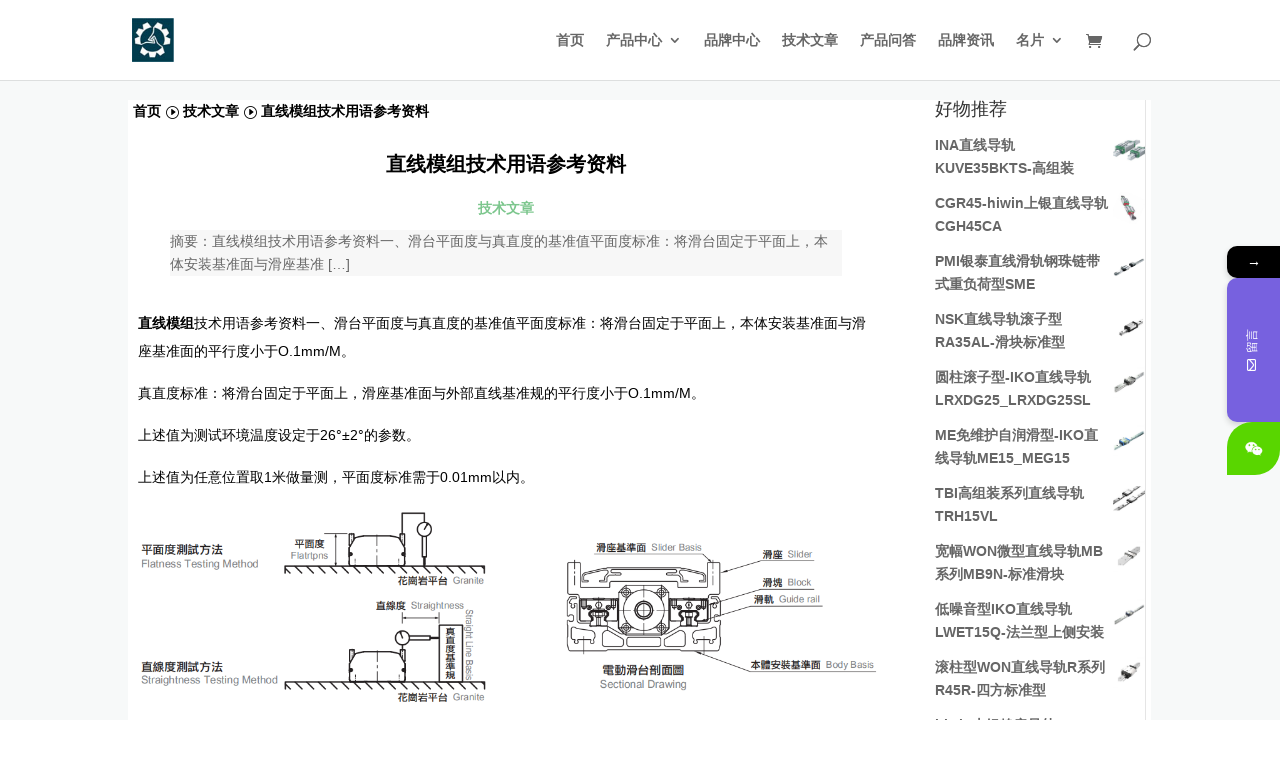

--- FILE ---
content_type: text/html; charset=UTF-8
request_url: https://www.zhixiandaogui.cn/17174
body_size: 91716
content:
<!DOCTYPE html><html dir="ltr" lang="zh-Hans" prefix="og: https://ogp.me/ns#"><head><meta charset="UTF-8" /><meta http-equiv="X-UA-Compatible" content="IE=edge"><link rel="pingback" href="https://www.zhixiandaogui.cn/xmlrpc.php" /> <script defer src="[data-uri]"></script> <title>直线模组技术用语参考资料 | 直线导轨官网</title><style>form#stickyelements-form input::-moz-placeholder{
						color: #4F4F4F;
					} 
					form#stickyelements-form input::-ms-input-placeholder{
						color: #4F4F4F					} 
					form#stickyelements-form input::-webkit-input-placeholder{
						color: #4F4F4F					}
					form#stickyelements-form input::placeholder{
						color: #4F4F4F					}
					form#stickyelements-form textarea::placeholder {
						color: #4F4F4F					}
					form#stickyelements-form textarea::-moz-placeholder {
						color: #4F4F4F					}</style><meta name="description" content="直线模组技术用语参考资料一、滑台平面度与真直度的基准值平面度标准：将滑台固定于平面上，本体安装基准面与滑座基准" /><meta name="robots" content="max-image-preview:large" /><meta name="author" content="直线导轨"/><meta name="keywords" content="电动滑台,直线模组,技术文章" /><link rel="canonical" href="https://www.zhixiandaogui.cn/17174" /><meta name="generator" content="All in One SEO (AIOSEO) 4.9.0" /><meta property="og:locale" content="zh_CN" /><meta property="og:site_name" content="直线导轨官网 |" /><meta property="og:type" content="article" /><meta property="og:title" content="直线模组技术用语参考资料 | 直线导轨官网" /><meta property="og:description" content="直线模组技术用语参考资料一、滑台平面度与真直度的基准值平面度标准：将滑台固定于平面上，本体安装基准面与滑座基准" /><meta property="og:url" content="https://www.zhixiandaogui.cn/17174" /><meta property="article:published_time" content="2024-02-29T08:04:56+00:00" /><meta property="article:modified_time" content="2024-03-01T02:26:51+00:00" /><meta name="twitter:card" content="summary" /><meta name="twitter:title" content="直线模组技术用语参考资料 | 直线导轨官网" /><meta name="twitter:description" content="直线模组技术用语参考资料一、滑台平面度与真直度的基准值平面度标准：将滑台固定于平面上，本体安装基准面与滑座基准" /> <script type="application/ld+json" class="aioseo-schema">{"@context":"https:\/\/schema.org","@graph":[{"@type":"Article","@id":"https:\/\/www.zhixiandaogui.cn\/17174#article","name":"\u76f4\u7ebf\u6a21\u7ec4\u6280\u672f\u7528\u8bed\u53c2\u8003\u8d44\u6599 | \u76f4\u7ebf\u5bfc\u8f68\u5b98\u7f51","headline":"\u76f4\u7ebf\u6a21\u7ec4\u6280\u672f\u7528\u8bed\u53c2\u8003\u8d44\u6599","author":{"@id":"https:\/\/www.zhixiandaogui.cn\/author\/zhixiandaogui#author"},"publisher":{"@id":"https:\/\/www.zhixiandaogui.cn\/#organization"},"image":{"@type":"ImageObject","url":"\/\/img-for-hk.wds168.cn\/comdata\/71257\/202006\/20200604140707cdf6a3.png","@id":"https:\/\/www.zhixiandaogui.cn\/17174\/#articleImage"},"datePublished":"2024-02-29T16:04:56+08:00","dateModified":"2024-03-01T10:26:51+08:00","inLanguage":"zh-CN","mainEntityOfPage":{"@id":"https:\/\/www.zhixiandaogui.cn\/17174#webpage"},"isPartOf":{"@id":"https:\/\/www.zhixiandaogui.cn\/17174#webpage"},"articleSection":"\u6280\u672f\u6587\u7ae0, \u7535\u52a8\u6ed1\u53f0, \u76f4\u7ebf\u6a21\u7ec4"},{"@type":"BreadcrumbList","@id":"https:\/\/www.zhixiandaogui.cn\/17174#breadcrumblist","itemListElement":[{"@type":"ListItem","@id":"https:\/\/www.zhixiandaogui.cn#listItem","position":1,"name":"\u4e3b\u9801","item":"https:\/\/www.zhixiandaogui.cn","nextItem":{"@type":"ListItem","@id":"https:\/\/www.zhixiandaogui.cn\/industry#listItem","name":"\u6280\u672f\u6587\u7ae0"}},{"@type":"ListItem","@id":"https:\/\/www.zhixiandaogui.cn\/industry#listItem","position":2,"name":"\u6280\u672f\u6587\u7ae0","item":"https:\/\/www.zhixiandaogui.cn\/industry","nextItem":{"@type":"ListItem","@id":"https:\/\/www.zhixiandaogui.cn\/17174#listItem","name":"\u76f4\u7ebf\u6a21\u7ec4\u6280\u672f\u7528\u8bed\u53c2\u8003\u8d44\u6599"},"previousItem":{"@type":"ListItem","@id":"https:\/\/www.zhixiandaogui.cn#listItem","name":"\u4e3b\u9801"}},{"@type":"ListItem","@id":"https:\/\/www.zhixiandaogui.cn\/17174#listItem","position":3,"name":"\u76f4\u7ebf\u6a21\u7ec4\u6280\u672f\u7528\u8bed\u53c2\u8003\u8d44\u6599","previousItem":{"@type":"ListItem","@id":"https:\/\/www.zhixiandaogui.cn\/industry#listItem","name":"\u6280\u672f\u6587\u7ae0"}}]},{"@type":"Organization","@id":"https:\/\/www.zhixiandaogui.cn\/#organization","name":"\u76f4\u7ebf\u5bfc\u8f68","url":"https:\/\/www.zhixiandaogui.cn\/"},{"@type":"Person","@id":"https:\/\/www.zhixiandaogui.cn\/author\/zhixiandaogui#author","url":"https:\/\/www.zhixiandaogui.cn\/author\/zhixiandaogui","name":"\u76f4\u7ebf\u5bfc\u8f68"},{"@type":"WebPage","@id":"https:\/\/www.zhixiandaogui.cn\/17174#webpage","url":"https:\/\/www.zhixiandaogui.cn\/17174","name":"\u76f4\u7ebf\u6a21\u7ec4\u6280\u672f\u7528\u8bed\u53c2\u8003\u8d44\u6599 | \u76f4\u7ebf\u5bfc\u8f68\u5b98\u7f51","description":"\u76f4\u7ebf\u6a21\u7ec4\u6280\u672f\u7528\u8bed\u53c2\u8003\u8d44\u6599\u4e00\u3001\u6ed1\u53f0\u5e73\u9762\u5ea6\u4e0e\u771f\u76f4\u5ea6\u7684\u57fa\u51c6\u503c\u5e73\u9762\u5ea6\u6807\u51c6\uff1a\u5c06\u6ed1\u53f0\u56fa\u5b9a\u4e8e\u5e73\u9762\u4e0a\uff0c\u672c\u4f53\u5b89\u88c5\u57fa\u51c6\u9762\u4e0e\u6ed1\u5ea7\u57fa\u51c6","inLanguage":"zh-CN","isPartOf":{"@id":"https:\/\/www.zhixiandaogui.cn\/#website"},"breadcrumb":{"@id":"https:\/\/www.zhixiandaogui.cn\/17174#breadcrumblist"},"author":{"@id":"https:\/\/www.zhixiandaogui.cn\/author\/zhixiandaogui#author"},"creator":{"@id":"https:\/\/www.zhixiandaogui.cn\/author\/zhixiandaogui#author"},"datePublished":"2024-02-29T16:04:56+08:00","dateModified":"2024-03-01T10:26:51+08:00"},{"@type":"WebSite","@id":"https:\/\/www.zhixiandaogui.cn\/#website","url":"https:\/\/www.zhixiandaogui.cn\/","name":"\u76f4\u7ebf\u5bfc\u8f68","inLanguage":"zh-CN","publisher":{"@id":"https:\/\/www.zhixiandaogui.cn\/#organization"}}]}</script> <link rel="alternate" type="application/rss+xml" title="直线导轨官网 &raquo; Feed" href="https://www.zhixiandaogui.cn/feed" /><link rel="alternate" type="application/rss+xml" title="直线导轨官网 &raquo; 评论 Feed" href="https://www.zhixiandaogui.cn/comments/feed" /><meta content="Divi Child v.1.0.0" name="generator"/><link rel='stylesheet' id='aioseo/css/src/vue/standalone/blocks/table-of-contents/global.scss-css' href='https://www.zhixiandaogui.cn/wp-content/cache/autoptimize/autoptimize_single_8aeaa129c1f80e6e5dbaa329351d1482.php' type='text/css' media='all' /><link rel='stylesheet' id='woocommerce-layout-css' href='https://www.zhixiandaogui.cn/wp-content/cache/autoptimize/autoptimize_single_e98f5279cacaef826050eb2595082e77.php' type='text/css' media='all' /><link rel='stylesheet' id='woocommerce-smallscreen-css' href='https://www.zhixiandaogui.cn/wp-content/cache/autoptimize/autoptimize_single_59d266c0ea580aae1113acb3761f7ad5.php' type='text/css' media='only screen and (max-width: 768px)' /><link rel='stylesheet' id='woocommerce-general-css' href='https://www.zhixiandaogui.cn/wp-content/cache/autoptimize/autoptimize_single_0a5cfa15a1c3bce6319a071a84e71e83.php' type='text/css' media='all' /><style id='woocommerce-inline-inline-css' type='text/css'>.woocommerce form .form-row .required { visibility: visible; }</style><link rel='stylesheet' id='brands-styles-css' href='https://www.zhixiandaogui.cn/wp-content/cache/autoptimize/autoptimize_single_48d56016b20f151be4f24ba6d0eb1be4.php' type='text/css' media='all' /><link rel='stylesheet' id='taxopress-frontend-css-css' href='https://www.zhixiandaogui.cn/wp-content/cache/autoptimize/autoptimize_single_6a0279ebd08cb8787e00b98b4663954c.php' type='text/css' media='all' /><style id='divi-style-parent-inline-inline-css' type='text/css'>/*!
Theme Name: Divi
Theme URI: http://www.elegantthemes.com/gallery/divi/
Version: 4.27.5
Description: Smart. Flexible. Beautiful. Divi is the most powerful theme in our collection.
Author: Elegant Themes
Author URI: http://www.elegantthemes.com
License: GNU General Public License v2
License URI: http://www.gnu.org/licenses/gpl-2.0.html
*/

a,abbr,acronym,address,applet,b,big,blockquote,body,center,cite,code,dd,del,dfn,div,dl,dt,em,fieldset,font,form,h1,h2,h3,h4,h5,h6,html,i,iframe,img,ins,kbd,label,legend,li,object,ol,p,pre,q,s,samp,small,span,strike,strong,sub,sup,tt,u,ul,var{margin:0;padding:0;border:0;outline:0;font-size:100%;-ms-text-size-adjust:100%;-webkit-text-size-adjust:100%;vertical-align:baseline;background:transparent}body{line-height:1}ol,ul{list-style:none}blockquote,q{quotes:none}blockquote:after,blockquote:before,q:after,q:before{content:"";content:none}blockquote{margin:20px 0 30px;border-left:5px solid;padding-left:20px}:focus{outline:0}del{text-decoration:line-through}pre{overflow:auto;padding:10px}figure{margin:0}table{border-collapse:collapse;border-spacing:0}article,aside,footer,header,hgroup,nav,section{display:block}body{font-family:Open Sans,Arial,sans-serif;font-size:14px;color:#666;background-color:#fff;line-height:1.7em;font-weight:500;-webkit-font-smoothing:antialiased;-moz-osx-font-smoothing:grayscale}body.page-template-page-template-blank-php #page-container{padding-top:0!important}body.et_cover_background{background-size:cover!important;background-position:top!important;background-repeat:no-repeat!important;background-attachment:fixed}a{color:#2ea3f2}a,a:hover{text-decoration:none}p{padding-bottom:1em}p:not(.has-background):last-of-type{padding-bottom:0}p.et_normal_padding{padding-bottom:1em}strong{font-weight:700}cite,em,i{font-style:italic}code,pre{font-family:Courier New,monospace;margin-bottom:10px}ins{text-decoration:none}sub,sup{height:0;line-height:1;position:relative;vertical-align:baseline}sup{bottom:.8em}sub{top:.3em}dl{margin:0 0 1.5em}dl dt{font-weight:700}dd{margin-left:1.5em}blockquote p{padding-bottom:0}embed,iframe,object,video{max-width:100%}h1,h2,h3,h4,h5,h6{color:#333;padding-bottom:10px;line-height:1em;font-weight:500}h1 a,h2 a,h3 a,h4 a,h5 a,h6 a{color:inherit}h1{font-size:30px}h2{font-size:26px}h3{font-size:22px}h4{font-size:18px}h5{font-size:16px}h6{font-size:14px}input{-webkit-appearance:none}input[type=checkbox]{-webkit-appearance:checkbox}input[type=radio]{-webkit-appearance:radio}input.text,input.title,input[type=email],input[type=password],input[type=tel],input[type=text],select,textarea{background-color:#fff;border:1px solid #bbb;padding:2px;color:#4e4e4e}input.text:focus,input.title:focus,input[type=text]:focus,select:focus,textarea:focus{border-color:#2d3940;color:#3e3e3e}input.text,input.title,input[type=text],select,textarea{margin:0}textarea{padding:4px}button,input,select,textarea{font-family:inherit}img{max-width:100%;height:auto}.clear{clear:both}br.clear{margin:0;padding:0}.pagination{clear:both}#et_search_icon:hover,.et-social-icon a:hover,.et_password_protected_form .et_submit_button,.form-submit .et_pb_buttontton.alt.disabled,.nav-single a,.posted_in a{color:#2ea3f2}.et-search-form,blockquote{border-color:#2ea3f2}#main-content{background-color:#fff}.container{width:80%;max-width:1080px;margin:auto;position:relative}body:not(.et-tb) #main-content .container,body:not(.et-tb-has-header) #main-content .container{padding-top:58px}.et_full_width_page #main-content .container:before{display:none}.main_title{margin-bottom:20px}.et_password_protected_form .et_submit_button:hover,.form-submit .et_pb_button:hover{background:rgba(0,0,0,.05)}.et_button_icon_visible .et_pb_button{padding-right:2em;padding-left:.7em}.et_button_icon_visible .et_pb_button:after{opacity:1;margin-left:0}.et_button_left .et_pb_button:hover:after{left:.15em}.et_button_left .et_pb_button:after{margin-left:0;left:1em}.et_button_icon_visible.et_button_left .et_pb_button,.et_button_left .et_pb_button:hover,.et_button_left .et_pb_module .et_pb_button:hover{padding-left:2em;padding-right:.7em}.et_button_icon_visible.et_button_left .et_pb_button:after,.et_button_left .et_pb_button:hover:after{left:.15em}.et_password_protected_form .et_submit_button:hover,.form-submit .et_pb_button:hover{padding:.3em 1em}.et_button_no_icon .et_pb_button:after{display:none}.et_button_no_icon.et_button_icon_visible.et_button_left .et_pb_button,.et_button_no_icon.et_button_left .et_pb_button:hover,.et_button_no_icon .et_pb_button,.et_button_no_icon .et_pb_button:hover{padding:.3em 1em!important}.et_button_custom_icon .et_pb_button:after{line-height:1.7em}.et_button_custom_icon.et_button_icon_visible .et_pb_button:after,.et_button_custom_icon .et_pb_button:hover:after{margin-left:.3em}#left-area .post_format-post-format-gallery .wp-block-gallery:first-of-type{padding:0;margin-bottom:-16px}.entry-content table:not(.variations){border:1px solid #eee;margin:0 0 15px;text-align:left;width:100%}.entry-content thead th,.entry-content tr th{color:#555;font-weight:700;padding:9px 24px}.entry-content tr td{border-top:1px solid #eee;padding:6px 24px}#left-area ul,.entry-content ul,.et-l--body ul,.et-l--footer ul,.et-l--header ul{list-style-type:disc;padding:0 0 23px 1em;line-height:26px}#left-area ol,.entry-content ol,.et-l--body ol,.et-l--footer ol,.et-l--header ol{list-style-type:decimal;list-style-position:inside;padding:0 0 23px;line-height:26px}#left-area ul li ul,.entry-content ul li ol{padding:2px 0 2px 20px}#left-area ol li ul,.entry-content ol li ol,.et-l--body ol li ol,.et-l--footer ol li ol,.et-l--header ol li ol{padding:2px 0 2px 35px}#left-area ul.wp-block-gallery{display:-webkit-box;display:-ms-flexbox;display:flex;-ms-flex-wrap:wrap;flex-wrap:wrap;list-style-type:none;padding:0}#left-area ul.products{padding:0!important;line-height:1.7!important;list-style:none!important}.gallery-item a{display:block}.gallery-caption,.gallery-item a{width:90%}#wpadminbar{z-index:100001}#left-area .post-meta{font-size:14px;padding-bottom:15px}#left-area .post-meta a{text-decoration:none;color:#666}#left-area .et_featured_image{padding-bottom:7px}.single .post{padding-bottom:25px}body.single .et_audio_content{margin-bottom:-6px}.nav-single a{text-decoration:none;color:#2ea3f2;font-size:14px;font-weight:400}.nav-previous{float:left}.nav-next{float:right}.et_password_protected_form p input{background-color:#eee;border:none!important;width:100%!important;border-radius:0!important;font-size:14px;color:#999!important;padding:16px!important;-webkit-box-sizing:border-box;box-sizing:border-box}.et_password_protected_form label{display:none}.et_password_protected_form .et_submit_button{font-family:inherit;display:block;float:right;margin:8px auto 0;cursor:pointer}.post-password-required p.nocomments.container{max-width:100%}.post-password-required p.nocomments.container:before{display:none}.aligncenter,div.post .new-post .aligncenter{display:block;margin-left:auto;margin-right:auto}.wp-caption{border:1px solid #ddd;text-align:center;background-color:#f3f3f3;margin-bottom:10px;max-width:96%;padding:8px}.wp-caption.alignleft{margin:0 30px 20px 0}.wp-caption.alignright{margin:0 0 20px 30px}.wp-caption img{margin:0;padding:0;border:0}.wp-caption p.wp-caption-text{font-size:12px;padding:0 4px 5px;margin:0}.alignright{float:right}.alignleft{float:left}img.alignleft{display:inline;float:left;margin-right:15px}img.alignright{display:inline;float:right;margin-left:15px}.page.et_pb_pagebuilder_layout #main-content{background-color:transparent}body #main-content .et_builder_inner_content>h1,body #main-content .et_builder_inner_content>h2,body #main-content .et_builder_inner_content>h3,body #main-content .et_builder_inner_content>h4,body #main-content .et_builder_inner_content>h5,body #main-content .et_builder_inner_content>h6{line-height:1.4em}body #main-content .et_builder_inner_content>p{line-height:1.7em}.wp-block-pullquote{margin:20px 0 30px}.wp-block-pullquote.has-background blockquote{border-left:none}.wp-block-group.has-background{padding:1.5em 1.5em .5em}@media (min-width:981px){#left-area{width:79.125%;padding-bottom:23px}#main-content .container:before{content:"";position:absolute;top:0;height:100%;width:1px;background-color:#e2e2e2}.et_full_width_page #left-area,.et_no_sidebar #left-area{float:none;width:100%!important}.et_full_width_page #left-area{padding-bottom:0}.et_no_sidebar #main-content .container:before{display:none}}@media (max-width:980px){#page-container{padding-top:80px}.et-tb #page-container,.et-tb-has-header #page-container{padding-top:0!important}#left-area,#sidebar{width:100%!important}#main-content .container:before{display:none!important}.et_full_width_page .et_gallery_item:nth-child(4n+1){clear:none}}@media print{#page-container{padding-top:0!important}}#wp-admin-bar-et-use-visual-builder a:before{font-family:ETmodules!important;content:"\e625";font-size:30px!important;width:28px;margin-top:-3px;color:#974df3!important}#wp-admin-bar-et-use-visual-builder:hover a:before{color:#fff!important}#wp-admin-bar-et-use-visual-builder:hover a,#wp-admin-bar-et-use-visual-builder a:hover{transition:background-color .5s ease;-webkit-transition:background-color .5s ease;-moz-transition:background-color .5s ease;background-color:#7e3bd0!important;color:#fff!important}* html .clearfix,:first-child+html .clearfix{zoom:1}.iphone .et_pb_section_video_bg video::-webkit-media-controls-start-playback-button{display:none!important;-webkit-appearance:none}.et_mobile_device .et_pb_section_parallax .et_pb_parallax_css{background-attachment:scroll}.et-social-facebook a.icon:before{content:"\e093"}.et-social-twitter a.icon:before{content:"\e094"}.et-social-google-plus a.icon:before{content:"\e096"}.et-social-instagram a.icon:before{content:"\e09a"}.et-social-rss a.icon:before{content:"\e09e"}.ai1ec-single-event:after{content:" ";display:table;clear:both}.evcal_event_details .evcal_evdata_cell .eventon_details_shading_bot.eventon_details_shading_bot{z-index:3}.wp-block-divi-layout{margin-bottom:1em}*{-webkit-box-sizing:border-box;box-sizing:border-box}#et-info-email:before,#et-info-phone:before,#et_search_icon:before,.comment-reply-link:after,.et-cart-info span:before,.et-pb-arrow-next:before,.et-pb-arrow-prev:before,.et-social-icon a:before,.et_audio_container .mejs-playpause-button button:before,.et_audio_container .mejs-volume-button button:before,.et_overlay:before,.et_password_protected_form .et_submit_button:after,.et_pb_button:after,.et_pb_contact_reset:after,.et_pb_contact_submit:after,.et_pb_font_icon:before,.et_pb_newsletter_button:after,.et_pb_pricing_table_button:after,.et_pb_promo_button:after,.et_pb_testimonial:before,.et_pb_toggle_title:before,.form-submit .et_pb_button:after,.mobile_menu_bar:before,a.et_pb_more_button:after{font-family:ETmodules!important;speak:none;font-style:normal;font-weight:400;-webkit-font-feature-settings:normal;font-feature-settings:normal;font-variant:normal;text-transform:none;line-height:1;-webkit-font-smoothing:antialiased;-moz-osx-font-smoothing:grayscale;text-shadow:0 0;direction:ltr}.et-pb-icon,.et_pb_custom_button_icon.et_pb_button:after,.et_pb_login .et_pb_custom_button_icon.et_pb_button:after,.et_pb_woo_custom_button_icon .button.et_pb_custom_button_icon.et_pb_button:after,.et_pb_woo_custom_button_icon .button.et_pb_custom_button_icon.et_pb_button:hover:after{content:attr(data-icon)}.et-pb-icon{font-family:ETmodules;speak:none;font-weight:400;-webkit-font-feature-settings:normal;font-feature-settings:normal;font-variant:normal;text-transform:none;line-height:1;-webkit-font-smoothing:antialiased;font-size:96px;font-style:normal;display:inline-block;-webkit-box-sizing:border-box;box-sizing:border-box;direction:ltr}#et-ajax-saving{display:none;-webkit-transition:background .3s,-webkit-box-shadow .3s;transition:background .3s,-webkit-box-shadow .3s;transition:background .3s,box-shadow .3s;transition:background .3s,box-shadow .3s,-webkit-box-shadow .3s;-webkit-box-shadow:rgba(0,139,219,.247059) 0 0 60px;box-shadow:0 0 60px rgba(0,139,219,.247059);position:fixed;top:50%;left:50%;width:50px;height:50px;background:#fff;border-radius:50px;margin:-25px 0 0 -25px;z-index:999999;text-align:center}#et-ajax-saving img{margin:9px}.et-safe-mode-indicator,.et-safe-mode-indicator:focus,.et-safe-mode-indicator:hover{-webkit-box-shadow:0 5px 10px rgba(41,196,169,.15);box-shadow:0 5px 10px rgba(41,196,169,.15);background:#29c4a9;color:#fff;font-size:14px;font-weight:600;padding:12px;line-height:16px;border-radius:3px;position:fixed;bottom:30px;right:30px;z-index:999999;text-decoration:none;font-family:Open Sans,sans-serif;-webkit-font-smoothing:antialiased;-moz-osx-font-smoothing:grayscale}.et_pb_button{font-size:20px;font-weight:500;padding:.3em 1em;line-height:1.7em!important;background-color:transparent;background-size:cover;background-position:50%;background-repeat:no-repeat;border:2px solid;border-radius:3px;-webkit-transition-duration:.2s;transition-duration:.2s;-webkit-transition-property:all!important;transition-property:all!important}.et_pb_button,.et_pb_button_inner{position:relative}.et_pb_button:hover,.et_pb_module .et_pb_button:hover{border:2px solid transparent;padding:.3em 2em .3em .7em}.et_pb_button:hover{background-color:hsla(0,0%,100%,.2)}.et_pb_bg_layout_light.et_pb_button:hover,.et_pb_bg_layout_light .et_pb_button:hover{background-color:rgba(0,0,0,.05)}.et_pb_button:after,.et_pb_button:before{font-size:32px;line-height:1em;content:"\35";opacity:0;position:absolute;margin-left:-1em;-webkit-transition:all .2s;transition:all .2s;text-transform:none;-webkit-font-feature-settings:"kern" off;font-feature-settings:"kern" off;font-variant:none;font-style:normal;font-weight:400;text-shadow:none}.et_pb_button.et_hover_enabled:hover:after,.et_pb_button.et_pb_hovered:hover:after{-webkit-transition:none!important;transition:none!important}.et_pb_button:before{display:none}.et_pb_button:hover:after{opacity:1;margin-left:0}.et_pb_column_1_3 h1,.et_pb_column_1_4 h1,.et_pb_column_1_5 h1,.et_pb_column_1_6 h1,.et_pb_column_2_5 h1{font-size:26px}.et_pb_column_1_3 h2,.et_pb_column_1_4 h2,.et_pb_column_1_5 h2,.et_pb_column_1_6 h2,.et_pb_column_2_5 h2{font-size:23px}.et_pb_column_1_3 h3,.et_pb_column_1_4 h3,.et_pb_column_1_5 h3,.et_pb_column_1_6 h3,.et_pb_column_2_5 h3{font-size:20px}.et_pb_column_1_3 h4,.et_pb_column_1_4 h4,.et_pb_column_1_5 h4,.et_pb_column_1_6 h4,.et_pb_column_2_5 h4{font-size:18px}.et_pb_column_1_3 h5,.et_pb_column_1_4 h5,.et_pb_column_1_5 h5,.et_pb_column_1_6 h5,.et_pb_column_2_5 h5{font-size:16px}.et_pb_column_1_3 h6,.et_pb_column_1_4 h6,.et_pb_column_1_5 h6,.et_pb_column_1_6 h6,.et_pb_column_2_5 h6{font-size:15px}.et_pb_bg_layout_dark,.et_pb_bg_layout_dark h1,.et_pb_bg_layout_dark h2,.et_pb_bg_layout_dark h3,.et_pb_bg_layout_dark h4,.et_pb_bg_layout_dark h5,.et_pb_bg_layout_dark h6{color:#fff!important}.et_pb_module.et_pb_text_align_left{text-align:left}.et_pb_module.et_pb_text_align_center{text-align:center}.et_pb_module.et_pb_text_align_right{text-align:right}.et_pb_module.et_pb_text_align_justified{text-align:justify}.clearfix:after{visibility:hidden;display:block;font-size:0;content:" ";clear:both;height:0}.et_pb_bg_layout_light .et_pb_more_button{color:#2ea3f2}.et_builder_inner_content{position:relative;z-index:1}header .et_builder_inner_content{z-index:2}.et_pb_css_mix_blend_mode_passthrough{mix-blend-mode:unset!important}.et_pb_image_container{margin:-20px -20px 29px}.et_pb_module_inner{position:relative}.et_hover_enabled_preview{z-index:2}.et_hover_enabled:hover{position:relative;z-index:2}.et_pb_all_tabs,.et_pb_module,.et_pb_posts_nav a,.et_pb_tab,.et_pb_with_background{position:relative;background-size:cover;background-position:50%;background-repeat:no-repeat}.et_pb_background_mask,.et_pb_background_pattern{bottom:0;left:0;position:absolute;right:0;top:0}.et_pb_background_mask{background-size:calc(100% + 2px) calc(100% + 2px);background-repeat:no-repeat;background-position:50%;overflow:hidden}.et_pb_background_pattern{background-position:0 0;background-repeat:repeat}.et_pb_with_border{position:relative;border:0 solid #333}.post-password-required .et_pb_row{padding:0;width:100%}.post-password-required .et_password_protected_form{min-height:0}body.et_pb_pagebuilder_layout.et_pb_show_title .post-password-required .et_password_protected_form h1,body:not(.et_pb_pagebuilder_layout) .post-password-required .et_password_protected_form h1{display:none}.et_pb_no_bg{padding:0!important}.et_overlay.et_pb_inline_icon:before,.et_pb_inline_icon:before{content:attr(data-icon)}.et_pb_more_button{color:inherit;text-shadow:none;text-decoration:none;display:inline-block;margin-top:20px}.et_parallax_bg_wrap{overflow:hidden;position:absolute;top:0;right:0;bottom:0;left:0}.et_parallax_bg{background-repeat:no-repeat;background-position:top;background-size:cover;position:absolute;bottom:0;left:0;width:100%;height:100%;display:block}.et_parallax_bg.et_parallax_bg__hover,.et_parallax_bg.et_parallax_bg_phone,.et_parallax_bg.et_parallax_bg_tablet,.et_parallax_gradient.et_parallax_gradient__hover,.et_parallax_gradient.et_parallax_gradient_phone,.et_parallax_gradient.et_parallax_gradient_tablet,.et_pb_section_parallax_hover:hover .et_parallax_bg:not(.et_parallax_bg__hover),.et_pb_section_parallax_hover:hover .et_parallax_gradient:not(.et_parallax_gradient__hover){display:none}.et_pb_section_parallax_hover:hover .et_parallax_bg.et_parallax_bg__hover,.et_pb_section_parallax_hover:hover .et_parallax_gradient.et_parallax_gradient__hover{display:block}.et_parallax_gradient{bottom:0;display:block;left:0;position:absolute;right:0;top:0}.et_pb_module.et_pb_section_parallax,.et_pb_posts_nav a.et_pb_section_parallax,.et_pb_tab.et_pb_section_parallax{position:relative}.et_pb_section_parallax .et_pb_parallax_css,.et_pb_slides .et_parallax_bg.et_pb_parallax_css{background-attachment:fixed}body.et-bfb .et_pb_section_parallax .et_pb_parallax_css,body.et-bfb .et_pb_slides .et_parallax_bg.et_pb_parallax_css{background-attachment:scroll;bottom:auto}.et_pb_section_parallax.et_pb_column .et_pb_module,.et_pb_section_parallax.et_pb_row .et_pb_column,.et_pb_section_parallax.et_pb_row .et_pb_module{z-index:9;position:relative}.et_pb_more_button:hover:after{opacity:1;margin-left:0}.et_pb_preload .et_pb_section_video_bg,.et_pb_preload>div{visibility:hidden}.et_pb_preload,.et_pb_section.et_pb_section_video.et_pb_preload{position:relative;background:#464646!important}.et_pb_preload:before{content:"";position:absolute;top:50%;left:50%;background:url(https://www.zhixiandaogui.cn/wp-content/themes/Divi/includes/builder/styles/images/preloader.gif) no-repeat;border-radius:32px;width:32px;height:32px;margin:-16px 0 0 -16px}.box-shadow-overlay{position:absolute;top:0;left:0;width:100%;height:100%;z-index:10;pointer-events:none}.et_pb_section>.box-shadow-overlay~.et_pb_row{z-index:11}body.safari .section_has_divider{will-change:transform}.et_pb_row>.box-shadow-overlay{z-index:8}.has-box-shadow-overlay{position:relative}.et_clickable{cursor:pointer}.screen-reader-text{border:0;clip:rect(1px,1px,1px,1px);-webkit-clip-path:inset(50%);clip-path:inset(50%);height:1px;margin:-1px;overflow:hidden;padding:0;position:absolute!important;width:1px;word-wrap:normal!important}.et_multi_view_hidden,.et_multi_view_hidden_image{display:none!important}@keyframes multi-view-image-fade{0%{opacity:0}10%{opacity:.1}20%{opacity:.2}30%{opacity:.3}40%{opacity:.4}50%{opacity:.5}60%{opacity:.6}70%{opacity:.7}80%{opacity:.8}90%{opacity:.9}to{opacity:1}}.et_multi_view_image__loading{visibility:hidden}.et_multi_view_image__loaded{-webkit-animation:multi-view-image-fade .5s;animation:multi-view-image-fade .5s}#et-pb-motion-effects-offset-tracker{visibility:hidden!important;opacity:0;position:absolute;top:0;left:0}.et-pb-before-scroll-animation{opacity:0}header.et-l.et-l--header:after{clear:both;display:block;content:""}.et_pb_module{-webkit-animation-timing-function:linear;animation-timing-function:linear;-webkit-animation-duration:.2s;animation-duration:.2s}@-webkit-keyframes fadeBottom{0%{opacity:0;-webkit-transform:translateY(10%);transform:translateY(10%)}to{opacity:1;-webkit-transform:translateY(0);transform:translateY(0)}}@keyframes fadeBottom{0%{opacity:0;-webkit-transform:translateY(10%);transform:translateY(10%)}to{opacity:1;-webkit-transform:translateY(0);transform:translateY(0)}}@-webkit-keyframes fadeLeft{0%{opacity:0;-webkit-transform:translateX(-10%);transform:translateX(-10%)}to{opacity:1;-webkit-transform:translateX(0);transform:translateX(0)}}@keyframes fadeLeft{0%{opacity:0;-webkit-transform:translateX(-10%);transform:translateX(-10%)}to{opacity:1;-webkit-transform:translateX(0);transform:translateX(0)}}@-webkit-keyframes fadeRight{0%{opacity:0;-webkit-transform:translateX(10%);transform:translateX(10%)}to{opacity:1;-webkit-transform:translateX(0);transform:translateX(0)}}@keyframes fadeRight{0%{opacity:0;-webkit-transform:translateX(10%);transform:translateX(10%)}to{opacity:1;-webkit-transform:translateX(0);transform:translateX(0)}}@-webkit-keyframes fadeTop{0%{opacity:0;-webkit-transform:translateY(-10%);transform:translateY(-10%)}to{opacity:1;-webkit-transform:translateX(0);transform:translateX(0)}}@keyframes fadeTop{0%{opacity:0;-webkit-transform:translateY(-10%);transform:translateY(-10%)}to{opacity:1;-webkit-transform:translateX(0);transform:translateX(0)}}@-webkit-keyframes fadeIn{0%{opacity:0}to{opacity:1}}@keyframes fadeIn{0%{opacity:0}to{opacity:1}}.et-waypoint:not(.et_pb_counters){opacity:0}@media (min-width:981px){.et_pb_section.et_section_specialty div.et_pb_row .et_pb_column .et_pb_column .et_pb_module.et-last-child,.et_pb_section.et_section_specialty div.et_pb_row .et_pb_column .et_pb_column .et_pb_module:last-child,.et_pb_section.et_section_specialty div.et_pb_row .et_pb_column .et_pb_row_inner .et_pb_column .et_pb_module.et-last-child,.et_pb_section.et_section_specialty div.et_pb_row .et_pb_column .et_pb_row_inner .et_pb_column .et_pb_module:last-child,.et_pb_section div.et_pb_row .et_pb_column .et_pb_module.et-last-child,.et_pb_section div.et_pb_row .et_pb_column .et_pb_module:last-child{margin-bottom:0}}@media (max-width:980px){.et_overlay.et_pb_inline_icon_tablet:before,.et_pb_inline_icon_tablet:before{content:attr(data-icon-tablet)}.et_parallax_bg.et_parallax_bg_tablet_exist,.et_parallax_gradient.et_parallax_gradient_tablet_exist{display:none}.et_parallax_bg.et_parallax_bg_tablet,.et_parallax_gradient.et_parallax_gradient_tablet{display:block}.et_pb_column .et_pb_module{margin-bottom:30px}.et_pb_row .et_pb_column .et_pb_module.et-last-child,.et_pb_row .et_pb_column .et_pb_module:last-child,.et_section_specialty .et_pb_row .et_pb_column .et_pb_module.et-last-child,.et_section_specialty .et_pb_row .et_pb_column .et_pb_module:last-child{margin-bottom:0}.et_pb_more_button{display:inline-block!important}.et_pb_bg_layout_light_tablet.et_pb_button,.et_pb_bg_layout_light_tablet.et_pb_module.et_pb_button,.et_pb_bg_layout_light_tablet .et_pb_more_button{color:#2ea3f2}.et_pb_bg_layout_light_tablet .et_pb_forgot_password a{color:#666}.et_pb_bg_layout_light_tablet h1,.et_pb_bg_layout_light_tablet h2,.et_pb_bg_layout_light_tablet h3,.et_pb_bg_layout_light_tablet h4,.et_pb_bg_layout_light_tablet h5,.et_pb_bg_layout_light_tablet h6{color:#333!important}.et_pb_module .et_pb_bg_layout_light_tablet.et_pb_button{color:#2ea3f2!important}.et_pb_bg_layout_light_tablet{color:#666!important}.et_pb_bg_layout_dark_tablet,.et_pb_bg_layout_dark_tablet h1,.et_pb_bg_layout_dark_tablet h2,.et_pb_bg_layout_dark_tablet h3,.et_pb_bg_layout_dark_tablet h4,.et_pb_bg_layout_dark_tablet h5,.et_pb_bg_layout_dark_tablet h6{color:#fff!important}.et_pb_bg_layout_dark_tablet.et_pb_button,.et_pb_bg_layout_dark_tablet.et_pb_module.et_pb_button,.et_pb_bg_layout_dark_tablet .et_pb_more_button{color:inherit}.et_pb_bg_layout_dark_tablet .et_pb_forgot_password a{color:#fff}.et_pb_module.et_pb_text_align_left-tablet{text-align:left}.et_pb_module.et_pb_text_align_center-tablet{text-align:center}.et_pb_module.et_pb_text_align_right-tablet{text-align:right}.et_pb_module.et_pb_text_align_justified-tablet{text-align:justify}}@media (max-width:767px){.et_pb_more_button{display:inline-block!important}.et_overlay.et_pb_inline_icon_phone:before,.et_pb_inline_icon_phone:before{content:attr(data-icon-phone)}.et_parallax_bg.et_parallax_bg_phone_exist,.et_parallax_gradient.et_parallax_gradient_phone_exist{display:none}.et_parallax_bg.et_parallax_bg_phone,.et_parallax_gradient.et_parallax_gradient_phone{display:block}.et-hide-mobile{display:none!important}.et_pb_bg_layout_light_phone.et_pb_button,.et_pb_bg_layout_light_phone.et_pb_module.et_pb_button,.et_pb_bg_layout_light_phone .et_pb_more_button{color:#2ea3f2}.et_pb_bg_layout_light_phone .et_pb_forgot_password a{color:#666}.et_pb_bg_layout_light_phone h1,.et_pb_bg_layout_light_phone h2,.et_pb_bg_layout_light_phone h3,.et_pb_bg_layout_light_phone h4,.et_pb_bg_layout_light_phone h5,.et_pb_bg_layout_light_phone h6{color:#333!important}.et_pb_module .et_pb_bg_layout_light_phone.et_pb_button{color:#2ea3f2!important}.et_pb_bg_layout_light_phone{color:#666!important}.et_pb_bg_layout_dark_phone,.et_pb_bg_layout_dark_phone h1,.et_pb_bg_layout_dark_phone h2,.et_pb_bg_layout_dark_phone h3,.et_pb_bg_layout_dark_phone h4,.et_pb_bg_layout_dark_phone h5,.et_pb_bg_layout_dark_phone h6{color:#fff!important}.et_pb_bg_layout_dark_phone.et_pb_button,.et_pb_bg_layout_dark_phone.et_pb_module.et_pb_button,.et_pb_bg_layout_dark_phone .et_pb_more_button{color:inherit}.et_pb_module .et_pb_bg_layout_dark_phone.et_pb_button{color:#fff!important}.et_pb_bg_layout_dark_phone .et_pb_forgot_password a{color:#fff}.et_pb_module.et_pb_text_align_left-phone{text-align:left}.et_pb_module.et_pb_text_align_center-phone{text-align:center}.et_pb_module.et_pb_text_align_right-phone{text-align:right}.et_pb_module.et_pb_text_align_justified-phone{text-align:justify}}@media (max-width:479px){a.et_pb_more_button{display:block}}@media (min-width:768px) and (max-width:980px){[data-et-multi-view-load-tablet-hidden=true]:not(.et_multi_view_swapped){display:none!important}}@media (max-width:767px){[data-et-multi-view-load-phone-hidden=true]:not(.et_multi_view_swapped){display:none!important}}.et_pb_menu.et_pb_menu--style-inline_centered_logo .et_pb_menu__menu nav ul{-webkit-box-pack:center;-ms-flex-pack:center;justify-content:center}@-webkit-keyframes multi-view-image-fade{0%{-webkit-transform:scale(1);transform:scale(1);opacity:1}50%{-webkit-transform:scale(1.01);transform:scale(1.01);opacity:1}to{-webkit-transform:scale(1);transform:scale(1);opacity:1}}</style><style id='divi-dynamic-critical-inline-css' type='text/css'>@font-face{font-family:ETmodules;font-display:block;src:url(//www.zhixiandaogui.cn/wp-content/themes/Divi/core/admin/fonts/modules/all/modules.eot);src:url(//www.zhixiandaogui.cn/wp-content/themes/Divi/core/admin/fonts/modules/all/modules.eot?#iefix) format("embedded-opentype"),url(//www.zhixiandaogui.cn/wp-content/themes/Divi/core/admin/fonts/modules/all/modules.woff) format("woff"),url(//www.zhixiandaogui.cn/wp-content/themes/Divi/core/admin/fonts/modules/all/modules.ttf) format("truetype"),url(//www.zhixiandaogui.cn/wp-content/themes/Divi/core/admin/fonts/modules/all/modules.svg#ETmodules) format("svg");font-weight:400;font-style:normal}
.et_audio_content,.et_link_content,.et_quote_content{background-color:#2ea3f2}.et_pb_post .et-pb-controllers a{margin-bottom:10px}.format-gallery .et-pb-controllers{bottom:0}.et_pb_blog_grid .et_audio_content{margin-bottom:19px}.et_pb_row .et_pb_blog_grid .et_pb_post .et_pb_slide{min-height:180px}.et_audio_content .wp-block-audio{margin:0;padding:0}.et_audio_content h2{line-height:44px}.et_pb_column_1_2 .et_audio_content h2,.et_pb_column_1_3 .et_audio_content h2,.et_pb_column_1_4 .et_audio_content h2,.et_pb_column_1_5 .et_audio_content h2,.et_pb_column_1_6 .et_audio_content h2,.et_pb_column_2_5 .et_audio_content h2,.et_pb_column_3_5 .et_audio_content h2,.et_pb_column_3_8 .et_audio_content h2{margin-bottom:9px;margin-top:0}.et_pb_column_1_2 .et_audio_content,.et_pb_column_3_5 .et_audio_content{padding:35px 40px}.et_pb_column_1_2 .et_audio_content h2,.et_pb_column_3_5 .et_audio_content h2{line-height:32px}.et_pb_column_1_3 .et_audio_content,.et_pb_column_1_4 .et_audio_content,.et_pb_column_1_5 .et_audio_content,.et_pb_column_1_6 .et_audio_content,.et_pb_column_2_5 .et_audio_content,.et_pb_column_3_8 .et_audio_content{padding:35px 20px}.et_pb_column_1_3 .et_audio_content h2,.et_pb_column_1_4 .et_audio_content h2,.et_pb_column_1_5 .et_audio_content h2,.et_pb_column_1_6 .et_audio_content h2,.et_pb_column_2_5 .et_audio_content h2,.et_pb_column_3_8 .et_audio_content h2{font-size:18px;line-height:26px}article.et_pb_has_overlay .et_pb_blog_image_container{position:relative}.et_pb_post>.et_main_video_container{position:relative;margin-bottom:30px}.et_pb_post .et_pb_video_overlay .et_pb_video_play{color:#fff}.et_pb_post .et_pb_video_overlay_hover:hover{background:rgba(0,0,0,.6)}.et_audio_content,.et_link_content,.et_quote_content{text-align:center;word-wrap:break-word;position:relative;padding:50px 60px}.et_audio_content h2,.et_link_content a.et_link_main_url,.et_link_content h2,.et_quote_content blockquote cite,.et_quote_content blockquote p{color:#fff!important}.et_quote_main_link{position:absolute;text-indent:-9999px;width:100%;height:100%;display:block;top:0;left:0}.et_quote_content blockquote{padding:0;margin:0;border:none}.et_audio_content h2,.et_link_content h2,.et_quote_content blockquote p{margin-top:0}.et_audio_content h2{margin-bottom:20px}.et_audio_content h2,.et_link_content h2,.et_quote_content blockquote p{line-height:44px}.et_link_content a.et_link_main_url,.et_quote_content blockquote cite{font-size:18px;font-weight:200}.et_quote_content blockquote cite{font-style:normal}.et_pb_column_2_3 .et_quote_content{padding:50px 42px 45px}.et_pb_column_2_3 .et_audio_content,.et_pb_column_2_3 .et_link_content{padding:40px 40px 45px}.et_pb_column_1_2 .et_audio_content,.et_pb_column_1_2 .et_link_content,.et_pb_column_1_2 .et_quote_content,.et_pb_column_3_5 .et_audio_content,.et_pb_column_3_5 .et_link_content,.et_pb_column_3_5 .et_quote_content{padding:35px 40px}.et_pb_column_1_2 .et_quote_content blockquote p,.et_pb_column_3_5 .et_quote_content blockquote p{font-size:26px;line-height:32px}.et_pb_column_1_2 .et_audio_content h2,.et_pb_column_1_2 .et_link_content h2,.et_pb_column_3_5 .et_audio_content h2,.et_pb_column_3_5 .et_link_content h2{line-height:32px}.et_pb_column_1_2 .et_link_content a.et_link_main_url,.et_pb_column_1_2 .et_quote_content blockquote cite,.et_pb_column_3_5 .et_link_content a.et_link_main_url,.et_pb_column_3_5 .et_quote_content blockquote cite{font-size:14px}.et_pb_column_1_3 .et_quote_content,.et_pb_column_1_4 .et_quote_content,.et_pb_column_1_5 .et_quote_content,.et_pb_column_1_6 .et_quote_content,.et_pb_column_2_5 .et_quote_content,.et_pb_column_3_8 .et_quote_content{padding:35px 30px 32px}.et_pb_column_1_3 .et_audio_content,.et_pb_column_1_3 .et_link_content,.et_pb_column_1_4 .et_audio_content,.et_pb_column_1_4 .et_link_content,.et_pb_column_1_5 .et_audio_content,.et_pb_column_1_5 .et_link_content,.et_pb_column_1_6 .et_audio_content,.et_pb_column_1_6 .et_link_content,.et_pb_column_2_5 .et_audio_content,.et_pb_column_2_5 .et_link_content,.et_pb_column_3_8 .et_audio_content,.et_pb_column_3_8 .et_link_content{padding:35px 20px}.et_pb_column_1_3 .et_audio_content h2,.et_pb_column_1_3 .et_link_content h2,.et_pb_column_1_3 .et_quote_content blockquote p,.et_pb_column_1_4 .et_audio_content h2,.et_pb_column_1_4 .et_link_content h2,.et_pb_column_1_4 .et_quote_content blockquote p,.et_pb_column_1_5 .et_audio_content h2,.et_pb_column_1_5 .et_link_content h2,.et_pb_column_1_5 .et_quote_content blockquote p,.et_pb_column_1_6 .et_audio_content h2,.et_pb_column_1_6 .et_link_content h2,.et_pb_column_1_6 .et_quote_content blockquote p,.et_pb_column_2_5 .et_audio_content h2,.et_pb_column_2_5 .et_link_content h2,.et_pb_column_2_5 .et_quote_content blockquote p,.et_pb_column_3_8 .et_audio_content h2,.et_pb_column_3_8 .et_link_content h2,.et_pb_column_3_8 .et_quote_content blockquote p{font-size:18px;line-height:26px}.et_pb_column_1_3 .et_link_content a.et_link_main_url,.et_pb_column_1_3 .et_quote_content blockquote cite,.et_pb_column_1_4 .et_link_content a.et_link_main_url,.et_pb_column_1_4 .et_quote_content blockquote cite,.et_pb_column_1_5 .et_link_content a.et_link_main_url,.et_pb_column_1_5 .et_quote_content blockquote cite,.et_pb_column_1_6 .et_link_content a.et_link_main_url,.et_pb_column_1_6 .et_quote_content blockquote cite,.et_pb_column_2_5 .et_link_content a.et_link_main_url,.et_pb_column_2_5 .et_quote_content blockquote cite,.et_pb_column_3_8 .et_link_content a.et_link_main_url,.et_pb_column_3_8 .et_quote_content blockquote cite{font-size:14px}.et_pb_post .et_pb_gallery_post_type .et_pb_slide{min-height:500px;background-size:cover!important;background-position:top}.format-gallery .et_pb_slider.gallery-not-found .et_pb_slide{-webkit-box-shadow:inset 0 0 10px rgba(0,0,0,.1);box-shadow:inset 0 0 10px rgba(0,0,0,.1)}.format-gallery .et_pb_slider:hover .et-pb-arrow-prev{left:0}.format-gallery .et_pb_slider:hover .et-pb-arrow-next{right:0}.et_pb_post>.et_pb_slider{margin-bottom:30px}.et_pb_column_3_4 .et_pb_post .et_pb_slide{min-height:442px}.et_pb_column_2_3 .et_pb_post .et_pb_slide{min-height:390px}.et_pb_column_1_2 .et_pb_post .et_pb_slide,.et_pb_column_3_5 .et_pb_post .et_pb_slide{min-height:284px}.et_pb_column_1_3 .et_pb_post .et_pb_slide,.et_pb_column_2_5 .et_pb_post .et_pb_slide,.et_pb_column_3_8 .et_pb_post .et_pb_slide{min-height:180px}.et_pb_column_1_4 .et_pb_post .et_pb_slide,.et_pb_column_1_5 .et_pb_post .et_pb_slide,.et_pb_column_1_6 .et_pb_post .et_pb_slide{min-height:125px}.et_pb_portfolio.et_pb_section_parallax .pagination,.et_pb_portfolio.et_pb_section_video .pagination,.et_pb_portfolio_grid.et_pb_section_parallax .pagination,.et_pb_portfolio_grid.et_pb_section_video .pagination{position:relative}.et_pb_bg_layout_light .et_pb_post .post-meta,.et_pb_bg_layout_light .et_pb_post .post-meta a,.et_pb_bg_layout_light .et_pb_post p{color:#666}.et_pb_bg_layout_dark .et_pb_post .post-meta,.et_pb_bg_layout_dark .et_pb_post .post-meta a,.et_pb_bg_layout_dark .et_pb_post p{color:inherit}.et_pb_text_color_dark .et_audio_content h2,.et_pb_text_color_dark .et_link_content a.et_link_main_url,.et_pb_text_color_dark .et_link_content h2,.et_pb_text_color_dark .et_quote_content blockquote cite,.et_pb_text_color_dark .et_quote_content blockquote p{color:#666!important}.et_pb_text_color_dark.et_audio_content h2,.et_pb_text_color_dark.et_link_content a.et_link_main_url,.et_pb_text_color_dark.et_link_content h2,.et_pb_text_color_dark.et_quote_content blockquote cite,.et_pb_text_color_dark.et_quote_content blockquote p{color:#bbb!important}.et_pb_text_color_dark.et_audio_content,.et_pb_text_color_dark.et_link_content,.et_pb_text_color_dark.et_quote_content{background-color:#e8e8e8}@media (min-width:981px) and (max-width:1100px){.et_quote_content{padding:50px 70px 45px}.et_pb_column_2_3 .et_quote_content{padding:50px 50px 45px}.et_pb_column_1_2 .et_quote_content,.et_pb_column_3_5 .et_quote_content{padding:35px 47px 30px}.et_pb_column_1_3 .et_quote_content,.et_pb_column_1_4 .et_quote_content,.et_pb_column_1_5 .et_quote_content,.et_pb_column_1_6 .et_quote_content,.et_pb_column_2_5 .et_quote_content,.et_pb_column_3_8 .et_quote_content{padding:35px 25px 32px}.et_pb_column_4_4 .et_pb_post .et_pb_slide{min-height:534px}.et_pb_column_3_4 .et_pb_post .et_pb_slide{min-height:392px}.et_pb_column_2_3 .et_pb_post .et_pb_slide{min-height:345px}.et_pb_column_1_2 .et_pb_post .et_pb_slide,.et_pb_column_3_5 .et_pb_post .et_pb_slide{min-height:250px}.et_pb_column_1_3 .et_pb_post .et_pb_slide,.et_pb_column_2_5 .et_pb_post .et_pb_slide,.et_pb_column_3_8 .et_pb_post .et_pb_slide{min-height:155px}.et_pb_column_1_4 .et_pb_post .et_pb_slide,.et_pb_column_1_5 .et_pb_post .et_pb_slide,.et_pb_column_1_6 .et_pb_post .et_pb_slide{min-height:108px}}@media (max-width:980px){.et_pb_bg_layout_dark_tablet .et_audio_content h2{color:#fff!important}.et_pb_text_color_dark_tablet.et_audio_content h2{color:#bbb!important}.et_pb_text_color_dark_tablet.et_audio_content{background-color:#e8e8e8}.et_pb_bg_layout_dark_tablet .et_audio_content h2,.et_pb_bg_layout_dark_tablet .et_link_content a.et_link_main_url,.et_pb_bg_layout_dark_tablet .et_link_content h2,.et_pb_bg_layout_dark_tablet .et_quote_content blockquote cite,.et_pb_bg_layout_dark_tablet .et_quote_content blockquote p{color:#fff!important}.et_pb_text_color_dark_tablet .et_audio_content h2,.et_pb_text_color_dark_tablet .et_link_content a.et_link_main_url,.et_pb_text_color_dark_tablet .et_link_content h2,.et_pb_text_color_dark_tablet .et_quote_content blockquote cite,.et_pb_text_color_dark_tablet .et_quote_content blockquote p{color:#666!important}.et_pb_text_color_dark_tablet.et_audio_content h2,.et_pb_text_color_dark_tablet.et_link_content a.et_link_main_url,.et_pb_text_color_dark_tablet.et_link_content h2,.et_pb_text_color_dark_tablet.et_quote_content blockquote cite,.et_pb_text_color_dark_tablet.et_quote_content blockquote p{color:#bbb!important}.et_pb_text_color_dark_tablet.et_audio_content,.et_pb_text_color_dark_tablet.et_link_content,.et_pb_text_color_dark_tablet.et_quote_content{background-color:#e8e8e8}}@media (min-width:768px) and (max-width:980px){.et_audio_content h2{font-size:26px!important;line-height:44px!important;margin-bottom:24px!important}.et_pb_post>.et_pb_gallery_post_type>.et_pb_slides>.et_pb_slide{min-height:384px!important}.et_quote_content{padding:50px 43px 45px!important}.et_quote_content blockquote p{font-size:26px!important;line-height:44px!important}.et_quote_content blockquote cite{font-size:18px!important}.et_link_content{padding:40px 40px 45px}.et_link_content h2{font-size:26px!important;line-height:44px!important}.et_link_content a.et_link_main_url{font-size:18px!important}}@media (max-width:767px){.et_audio_content h2,.et_link_content h2,.et_quote_content,.et_quote_content blockquote p{font-size:20px!important;line-height:26px!important}.et_audio_content,.et_link_content{padding:35px 20px!important}.et_audio_content h2{margin-bottom:9px!important}.et_pb_bg_layout_dark_phone .et_audio_content h2{color:#fff!important}.et_pb_text_color_dark_phone.et_audio_content{background-color:#e8e8e8}.et_link_content a.et_link_main_url,.et_quote_content blockquote cite{font-size:14px!important}.format-gallery .et-pb-controllers{height:auto}.et_pb_post>.et_pb_gallery_post_type>.et_pb_slides>.et_pb_slide{min-height:222px!important}.et_pb_bg_layout_dark_phone .et_audio_content h2,.et_pb_bg_layout_dark_phone .et_link_content a.et_link_main_url,.et_pb_bg_layout_dark_phone .et_link_content h2,.et_pb_bg_layout_dark_phone .et_quote_content blockquote cite,.et_pb_bg_layout_dark_phone .et_quote_content blockquote p{color:#fff!important}.et_pb_text_color_dark_phone .et_audio_content h2,.et_pb_text_color_dark_phone .et_link_content a.et_link_main_url,.et_pb_text_color_dark_phone .et_link_content h2,.et_pb_text_color_dark_phone .et_quote_content blockquote cite,.et_pb_text_color_dark_phone .et_quote_content blockquote p{color:#666!important}.et_pb_text_color_dark_phone.et_audio_content h2,.et_pb_text_color_dark_phone.et_link_content a.et_link_main_url,.et_pb_text_color_dark_phone.et_link_content h2,.et_pb_text_color_dark_phone.et_quote_content blockquote cite,.et_pb_text_color_dark_phone.et_quote_content blockquote p{color:#bbb!important}.et_pb_text_color_dark_phone.et_audio_content,.et_pb_text_color_dark_phone.et_link_content,.et_pb_text_color_dark_phone.et_quote_content{background-color:#e8e8e8}}@media (max-width:479px){.et_pb_column_1_2 .et_pb_carousel_item .et_pb_video_play,.et_pb_column_1_3 .et_pb_carousel_item .et_pb_video_play,.et_pb_column_2_3 .et_pb_carousel_item .et_pb_video_play,.et_pb_column_2_5 .et_pb_carousel_item .et_pb_video_play,.et_pb_column_3_5 .et_pb_carousel_item .et_pb_video_play,.et_pb_column_3_8 .et_pb_carousel_item .et_pb_video_play{font-size:1.5rem;line-height:1.5rem;margin-left:-.75rem;margin-top:-.75rem}.et_audio_content,.et_quote_content{padding:35px 20px!important}.et_pb_post>.et_pb_gallery_post_type>.et_pb_slides>.et_pb_slide{min-height:156px!important}}.et_full_width_page .et_gallery_item{float:left;width:20.875%;margin:0 5.5% 5.5% 0}.et_full_width_page .et_gallery_item:nth-child(3n){margin-right:5.5%}.et_full_width_page .et_gallery_item:nth-child(3n+1){clear:none}.et_full_width_page .et_gallery_item:nth-child(4n){margin-right:0}.et_full_width_page .et_gallery_item:nth-child(4n+1){clear:both}
.et_pb_slider{position:relative;overflow:hidden}.et_pb_slide{padding:0 6%;background-size:cover;background-position:50%;background-repeat:no-repeat}.et_pb_slider .et_pb_slide{display:none;float:left;margin-right:-100%;position:relative;width:100%;text-align:center;list-style:none!important;background-position:50%;background-size:100%;background-size:cover}.et_pb_slider .et_pb_slide:first-child{display:list-item}.et-pb-controllers{position:absolute;bottom:20px;left:0;width:100%;text-align:center;z-index:10}.et-pb-controllers a{display:inline-block;background-color:hsla(0,0%,100%,.5);text-indent:-9999px;border-radius:7px;width:7px;height:7px;margin-right:10px;padding:0;opacity:.5}.et-pb-controllers .et-pb-active-control{opacity:1}.et-pb-controllers a:last-child{margin-right:0}.et-pb-controllers .et-pb-active-control{background-color:#fff}.et_pb_slides .et_pb_temp_slide{display:block}.et_pb_slides:after{content:"";display:block;clear:both;visibility:hidden;line-height:0;height:0;width:0}@media (max-width:980px){.et_pb_bg_layout_light_tablet .et-pb-controllers .et-pb-active-control{background-color:#333}.et_pb_bg_layout_light_tablet .et-pb-controllers a{background-color:rgba(0,0,0,.3)}.et_pb_bg_layout_light_tablet .et_pb_slide_content{color:#333}.et_pb_bg_layout_dark_tablet .et_pb_slide_description{text-shadow:0 1px 3px rgba(0,0,0,.3)}.et_pb_bg_layout_dark_tablet .et_pb_slide_content{color:#fff}.et_pb_bg_layout_dark_tablet .et-pb-controllers .et-pb-active-control{background-color:#fff}.et_pb_bg_layout_dark_tablet .et-pb-controllers a{background-color:hsla(0,0%,100%,.5)}}@media (max-width:767px){.et-pb-controllers{position:absolute;bottom:5%;left:0;width:100%;text-align:center;z-index:10;height:14px}.et_transparent_nav .et_pb_section:first-child .et-pb-controllers{bottom:18px}.et_pb_bg_layout_light_phone.et_pb_slider_with_overlay .et_pb_slide_overlay_container,.et_pb_bg_layout_light_phone.et_pb_slider_with_text_overlay .et_pb_text_overlay_wrapper{background-color:hsla(0,0%,100%,.9)}.et_pb_bg_layout_light_phone .et-pb-controllers .et-pb-active-control{background-color:#333}.et_pb_bg_layout_dark_phone.et_pb_slider_with_overlay .et_pb_slide_overlay_container,.et_pb_bg_layout_dark_phone.et_pb_slider_with_text_overlay .et_pb_text_overlay_wrapper,.et_pb_bg_layout_light_phone .et-pb-controllers a{background-color:rgba(0,0,0,.3)}.et_pb_bg_layout_dark_phone .et-pb-controllers .et-pb-active-control{background-color:#fff}.et_pb_bg_layout_dark_phone .et-pb-controllers a{background-color:hsla(0,0%,100%,.5)}}.et_mobile_device .et_pb_slider_parallax .et_pb_slide,.et_mobile_device .et_pb_slides .et_parallax_bg.et_pb_parallax_css{background-attachment:scroll}
.et-pb-arrow-next,.et-pb-arrow-prev{position:absolute;top:50%;z-index:100;font-size:48px;color:#fff;margin-top:-24px;-webkit-transition:all .2s ease-in-out;transition:all .2s ease-in-out;opacity:0}.et_pb_bg_layout_light .et-pb-arrow-next,.et_pb_bg_layout_light .et-pb-arrow-prev{color:#333}.et_pb_slider:hover .et-pb-arrow-prev{left:22px;opacity:1}.et_pb_slider:hover .et-pb-arrow-next{right:22px;opacity:1}.et_pb_bg_layout_light .et-pb-controllers .et-pb-active-control{background-color:#333}.et_pb_bg_layout_light .et-pb-controllers a{background-color:rgba(0,0,0,.3)}.et-pb-arrow-next:hover,.et-pb-arrow-prev:hover{text-decoration:none}.et-pb-arrow-next span,.et-pb-arrow-prev span{display:none}.et-pb-arrow-prev{left:-22px}.et-pb-arrow-next{right:-22px}.et-pb-arrow-prev:before{content:"4"}.et-pb-arrow-next:before{content:"5"}.format-gallery .et-pb-arrow-next,.format-gallery .et-pb-arrow-prev{color:#fff}.et_pb_column_1_3 .et_pb_slider:hover .et-pb-arrow-prev,.et_pb_column_1_4 .et_pb_slider:hover .et-pb-arrow-prev,.et_pb_column_1_5 .et_pb_slider:hover .et-pb-arrow-prev,.et_pb_column_1_6 .et_pb_slider:hover .et-pb-arrow-prev,.et_pb_column_2_5 .et_pb_slider:hover .et-pb-arrow-prev{left:0}.et_pb_column_1_3 .et_pb_slider:hover .et-pb-arrow-next,.et_pb_column_1_4 .et_pb_slider:hover .et-pb-arrow-prev,.et_pb_column_1_5 .et_pb_slider:hover .et-pb-arrow-prev,.et_pb_column_1_6 .et_pb_slider:hover .et-pb-arrow-prev,.et_pb_column_2_5 .et_pb_slider:hover .et-pb-arrow-next{right:0}.et_pb_column_1_4 .et_pb_slider .et_pb_slide,.et_pb_column_1_5 .et_pb_slider .et_pb_slide,.et_pb_column_1_6 .et_pb_slider .et_pb_slide{min-height:170px}.et_pb_column_1_4 .et_pb_slider:hover .et-pb-arrow-next,.et_pb_column_1_5 .et_pb_slider:hover .et-pb-arrow-next,.et_pb_column_1_6 .et_pb_slider:hover .et-pb-arrow-next{right:0}@media (max-width:980px){.et_pb_bg_layout_light_tablet .et-pb-arrow-next,.et_pb_bg_layout_light_tablet .et-pb-arrow-prev{color:#333}.et_pb_bg_layout_dark_tablet .et-pb-arrow-next,.et_pb_bg_layout_dark_tablet .et-pb-arrow-prev{color:#fff}}@media (max-width:767px){.et_pb_slider:hover .et-pb-arrow-prev{left:0;opacity:1}.et_pb_slider:hover .et-pb-arrow-next{right:0;opacity:1}.et_pb_bg_layout_light_phone .et-pb-arrow-next,.et_pb_bg_layout_light_phone .et-pb-arrow-prev{color:#333}.et_pb_bg_layout_dark_phone .et-pb-arrow-next,.et_pb_bg_layout_dark_phone .et-pb-arrow-prev{color:#fff}}.et_mobile_device .et-pb-arrow-prev{left:22px;opacity:1}.et_mobile_device .et-pb-arrow-next{right:22px;opacity:1}@media (max-width:767px){.et_mobile_device .et-pb-arrow-prev{left:0;opacity:1}.et_mobile_device .et-pb-arrow-next{right:0;opacity:1}}
.et_overlay{z-index:-1;position:absolute;top:0;left:0;display:block;width:100%;height:100%;background:hsla(0,0%,100%,.9);opacity:0;pointer-events:none;-webkit-transition:all .3s;transition:all .3s;border:1px solid #e5e5e5;-webkit-box-sizing:border-box;box-sizing:border-box;-webkit-backface-visibility:hidden;backface-visibility:hidden;-webkit-font-smoothing:antialiased}.et_overlay:before{color:#2ea3f2;content:"\E050";position:absolute;top:50%;left:50%;-webkit-transform:translate(-50%,-50%);transform:translate(-50%,-50%);font-size:32px;-webkit-transition:all .4s;transition:all .4s}.et_portfolio_image,.et_shop_image{position:relative;display:block}.et_pb_has_overlay:not(.et_pb_image):hover .et_overlay,.et_portfolio_image:hover .et_overlay,.et_shop_image:hover .et_overlay{z-index:3;opacity:1}#ie7 .et_overlay,#ie8 .et_overlay{display:none}.et_pb_module.et_pb_has_overlay{position:relative}.et_pb_module.et_pb_has_overlay .et_overlay,article.et_pb_has_overlay{border:none}
.et_pb_blog_grid .et_audio_container .mejs-container .mejs-controls .mejs-time span{font-size:14px}.et_audio_container .mejs-container{width:auto!important;min-width:unset!important;height:auto!important}.et_audio_container .mejs-container,.et_audio_container .mejs-container .mejs-controls,.et_audio_container .mejs-embed,.et_audio_container .mejs-embed body{background:none;height:auto}.et_audio_container .mejs-controls .mejs-time-rail .mejs-time-loaded,.et_audio_container .mejs-time.mejs-currenttime-container{display:none!important}.et_audio_container .mejs-time{display:block!important;padding:0;margin-left:10px;margin-right:90px;line-height:inherit}.et_audio_container .mejs-android .mejs-time,.et_audio_container .mejs-ios .mejs-time,.et_audio_container .mejs-ipad .mejs-time,.et_audio_container .mejs-iphone .mejs-time{margin-right:0}.et_audio_container .mejs-controls .mejs-horizontal-volume-slider .mejs-horizontal-volume-total,.et_audio_container .mejs-controls .mejs-time-rail .mejs-time-total{background:hsla(0,0%,100%,.5);border-radius:5px;height:4px;margin:8px 0 0;top:0;right:0;left:auto}.et_audio_container .mejs-controls>div{height:20px!important}.et_audio_container .mejs-controls div.mejs-time-rail{padding-top:0;position:relative;display:block!important;margin-left:42px;margin-right:0}.et_audio_container span.mejs-time-total.mejs-time-slider{display:block!important;position:relative!important;max-width:100%;min-width:unset!important}.et_audio_container .mejs-button.mejs-volume-button{width:auto;height:auto;margin-left:auto;position:absolute;right:59px;bottom:-2px}.et_audio_container .mejs-controls .mejs-horizontal-volume-slider .mejs-horizontal-volume-current,.et_audio_container .mejs-controls .mejs-time-rail .mejs-time-current{background:#fff;height:4px;border-radius:5px}.et_audio_container .mejs-controls .mejs-horizontal-volume-slider .mejs-horizontal-volume-handle,.et_audio_container .mejs-controls .mejs-time-rail .mejs-time-handle{display:block;border:none;width:10px}.et_audio_container .mejs-time-rail .mejs-time-handle-content{border-radius:100%;-webkit-transform:scale(1);transform:scale(1)}.et_pb_text_color_dark .et_audio_container .mejs-time-rail .mejs-time-handle-content{border-color:#666}.et_audio_container .mejs-time-rail .mejs-time-hovered{height:4px}.et_audio_container .mejs-controls .mejs-horizontal-volume-slider .mejs-horizontal-volume-handle{background:#fff;border-radius:5px;height:10px;position:absolute;top:-3px}.et_audio_container .mejs-container .mejs-controls .mejs-time span{font-size:18px}.et_audio_container .mejs-controls a.mejs-horizontal-volume-slider{display:block!important;height:19px;margin-left:5px;position:absolute;right:0;bottom:0}.et_audio_container .mejs-controls div.mejs-horizontal-volume-slider{height:4px}.et_audio_container .mejs-playpause-button button,.et_audio_container .mejs-volume-button button{background:none!important;margin:0!important;width:auto!important;height:auto!important;position:relative!important;z-index:99}.et_audio_container .mejs-playpause-button button:before{content:"E"!important;font-size:32px;left:0;top:-8px}.et_audio_container .mejs-playpause-button button:before,.et_audio_container .mejs-volume-button button:before{color:#fff}.et_audio_container .mejs-playpause-button{margin-top:-7px!important;width:auto!important;height:auto!important;position:absolute}.et_audio_container .mejs-controls .mejs-button button:focus{outline:none}.et_audio_container .mejs-playpause-button.mejs-pause button:before{content:"`"!important}.et_audio_container .mejs-volume-button button:before{content:"\E068";font-size:18px}.et_pb_text_color_dark .et_audio_container .mejs-controls .mejs-horizontal-volume-slider .mejs-horizontal-volume-total,.et_pb_text_color_dark .et_audio_container .mejs-controls .mejs-time-rail .mejs-time-total{background:hsla(0,0%,60%,.5)}.et_pb_text_color_dark .et_audio_container .mejs-controls .mejs-horizontal-volume-slider .mejs-horizontal-volume-current,.et_pb_text_color_dark .et_audio_container .mejs-controls .mejs-time-rail .mejs-time-current{background:#999}.et_pb_text_color_dark .et_audio_container .mejs-playpause-button button:before,.et_pb_text_color_dark .et_audio_container .mejs-volume-button button:before{color:#666}.et_pb_text_color_dark .et_audio_container .mejs-controls .mejs-horizontal-volume-slider .mejs-horizontal-volume-handle,.et_pb_text_color_dark .mejs-controls .mejs-time-rail .mejs-time-handle{background:#666}.et_pb_text_color_dark .mejs-container .mejs-controls .mejs-time span{color:#999}.et_pb_column_1_3 .et_audio_container .mejs-container .mejs-controls .mejs-time span,.et_pb_column_1_4 .et_audio_container .mejs-container .mejs-controls .mejs-time span,.et_pb_column_1_5 .et_audio_container .mejs-container .mejs-controls .mejs-time span,.et_pb_column_1_6 .et_audio_container .mejs-container .mejs-controls .mejs-time span,.et_pb_column_2_5 .et_audio_container .mejs-container .mejs-controls .mejs-time span,.et_pb_column_3_8 .et_audio_container .mejs-container .mejs-controls .mejs-time span{font-size:14px}.et_audio_container .mejs-container .mejs-controls{padding:0;-ms-flex-wrap:wrap;flex-wrap:wrap;min-width:unset!important;position:relative}@media (max-width:980px){.et_pb_column_1_3 .et_audio_container .mejs-container .mejs-controls .mejs-time span,.et_pb_column_1_4 .et_audio_container .mejs-container .mejs-controls .mejs-time span,.et_pb_column_1_5 .et_audio_container .mejs-container .mejs-controls .mejs-time span,.et_pb_column_1_6 .et_audio_container .mejs-container .mejs-controls .mejs-time span,.et_pb_column_2_5 .et_audio_container .mejs-container .mejs-controls .mejs-time span,.et_pb_column_3_8 .et_audio_container .mejs-container .mejs-controls .mejs-time span{font-size:18px}.et_pb_bg_layout_dark_tablet .et_audio_container .mejs-controls .mejs-horizontal-volume-slider .mejs-horizontal-volume-total,.et_pb_bg_layout_dark_tablet .et_audio_container .mejs-controls .mejs-time-rail .mejs-time-total{background:hsla(0,0%,100%,.5)}.et_pb_bg_layout_dark_tablet .et_audio_container .mejs-controls .mejs-horizontal-volume-slider .mejs-horizontal-volume-current,.et_pb_bg_layout_dark_tablet .et_audio_container .mejs-controls .mejs-time-rail .mejs-time-current{background:#fff}.et_pb_bg_layout_dark_tablet .et_audio_container .mejs-playpause-button button:before,.et_pb_bg_layout_dark_tablet .et_audio_container .mejs-volume-button button:before{color:#fff}.et_pb_bg_layout_dark_tablet .et_audio_container .mejs-controls .mejs-horizontal-volume-slider .mejs-horizontal-volume-handle,.et_pb_bg_layout_dark_tablet .mejs-controls .mejs-time-rail .mejs-time-handle{background:#fff}.et_pb_bg_layout_dark_tablet .mejs-container .mejs-controls .mejs-time span{color:#fff}.et_pb_text_color_dark_tablet .et_audio_container .mejs-controls .mejs-horizontal-volume-slider .mejs-horizontal-volume-total,.et_pb_text_color_dark_tablet .et_audio_container .mejs-controls .mejs-time-rail .mejs-time-total{background:hsla(0,0%,60%,.5)}.et_pb_text_color_dark_tablet .et_audio_container .mejs-controls .mejs-horizontal-volume-slider .mejs-horizontal-volume-current,.et_pb_text_color_dark_tablet .et_audio_container .mejs-controls .mejs-time-rail .mejs-time-current{background:#999}.et_pb_text_color_dark_tablet .et_audio_container .mejs-playpause-button button:before,.et_pb_text_color_dark_tablet .et_audio_container .mejs-volume-button button:before{color:#666}.et_pb_text_color_dark_tablet .et_audio_container .mejs-controls .mejs-horizontal-volume-slider .mejs-horizontal-volume-handle,.et_pb_text_color_dark_tablet .mejs-controls .mejs-time-rail .mejs-time-handle{background:#666}.et_pb_text_color_dark_tablet .mejs-container .mejs-controls .mejs-time span{color:#999}}@media (max-width:767px){.et_audio_container .mejs-container .mejs-controls .mejs-time span{font-size:14px!important}.et_pb_bg_layout_dark_phone .et_audio_container .mejs-controls .mejs-horizontal-volume-slider .mejs-horizontal-volume-total,.et_pb_bg_layout_dark_phone .et_audio_container .mejs-controls .mejs-time-rail .mejs-time-total{background:hsla(0,0%,100%,.5)}.et_pb_bg_layout_dark_phone .et_audio_container .mejs-controls .mejs-horizontal-volume-slider .mejs-horizontal-volume-current,.et_pb_bg_layout_dark_phone .et_audio_container .mejs-controls .mejs-time-rail .mejs-time-current{background:#fff}.et_pb_bg_layout_dark_phone .et_audio_container .mejs-playpause-button button:before,.et_pb_bg_layout_dark_phone .et_audio_container .mejs-volume-button button:before{color:#fff}.et_pb_bg_layout_dark_phone .et_audio_container .mejs-controls .mejs-horizontal-volume-slider .mejs-horizontal-volume-handle,.et_pb_bg_layout_dark_phone .mejs-controls .mejs-time-rail .mejs-time-handle{background:#fff}.et_pb_bg_layout_dark_phone .mejs-container .mejs-controls .mejs-time span{color:#fff}.et_pb_text_color_dark_phone .et_audio_container .mejs-controls .mejs-horizontal-volume-slider .mejs-horizontal-volume-total,.et_pb_text_color_dark_phone .et_audio_container .mejs-controls .mejs-time-rail .mejs-time-total{background:hsla(0,0%,60%,.5)}.et_pb_text_color_dark_phone .et_audio_container .mejs-controls .mejs-horizontal-volume-slider .mejs-horizontal-volume-current,.et_pb_text_color_dark_phone .et_audio_container .mejs-controls .mejs-time-rail .mejs-time-current{background:#999}.et_pb_text_color_dark_phone .et_audio_container .mejs-playpause-button button:before,.et_pb_text_color_dark_phone .et_audio_container .mejs-volume-button button:before{color:#666}.et_pb_text_color_dark_phone .et_audio_container .mejs-controls .mejs-horizontal-volume-slider .mejs-horizontal-volume-handle,.et_pb_text_color_dark_phone .mejs-controls .mejs-time-rail .mejs-time-handle{background:#666}.et_pb_text_color_dark_phone .mejs-container .mejs-controls .mejs-time span{color:#999}}
.et_pb_video_box{display:block;position:relative;z-index:1;line-height:0}.et_pb_video_box video{width:100%!important;height:auto!important}.et_pb_video_overlay{position:absolute;z-index:10;top:0;left:0;height:100%;width:100%;background-size:cover;background-repeat:no-repeat;background-position:50%;cursor:pointer}.et_pb_video_play:before{font-family:ETmodules;content:"I"}.et_pb_video_play{display:block;position:absolute;z-index:100;color:#fff;left:50%;top:50%}.et_pb_column_1_2 .et_pb_video_play,.et_pb_column_2_3 .et_pb_video_play,.et_pb_column_3_4 .et_pb_video_play,.et_pb_column_3_5 .et_pb_video_play,.et_pb_column_4_4 .et_pb_video_play{font-size:6rem;line-height:6rem;margin-left:-3rem;margin-top:-3rem}.et_pb_column_1_3 .et_pb_video_play,.et_pb_column_1_4 .et_pb_video_play,.et_pb_column_1_5 .et_pb_video_play,.et_pb_column_1_6 .et_pb_video_play,.et_pb_column_2_5 .et_pb_video_play,.et_pb_column_3_8 .et_pb_video_play{font-size:3rem;line-height:3rem;margin-left:-1.5rem;margin-top:-1.5rem}.et_pb_bg_layout_light .et_pb_video_play{color:#333}.et_pb_video_overlay_hover{background:transparent;width:100%;height:100%;position:absolute;z-index:100;-webkit-transition:all .5s ease-in-out;transition:all .5s ease-in-out}.et_pb_video .et_pb_video_overlay_hover:hover{background:rgba(0,0,0,.6)}@media (min-width:768px) and (max-width:980px){.et_pb_column_1_3 .et_pb_video_play,.et_pb_column_1_4 .et_pb_video_play,.et_pb_column_1_5 .et_pb_video_play,.et_pb_column_1_6 .et_pb_video_play,.et_pb_column_2_5 .et_pb_video_play,.et_pb_column_3_8 .et_pb_video_play{font-size:6rem;line-height:6rem;margin-left:-3rem;margin-top:-3rem}}@media (max-width:980px){.et_pb_bg_layout_light_tablet .et_pb_video_play{color:#333}}@media (max-width:768px){.et_pb_column_1_2 .et_pb_video_play,.et_pb_column_2_3 .et_pb_video_play,.et_pb_column_3_4 .et_pb_video_play,.et_pb_column_3_5 .et_pb_video_play,.et_pb_column_4_4 .et_pb_video_play{font-size:3rem;line-height:3rem;margin-left:-1.5rem;margin-top:-1.5rem}}@media (max-width:767px){.et_pb_bg_layout_light_phone .et_pb_video_play{color:#333}}
.et_post_gallery{padding:0!important;line-height:1.7!important;list-style:none!important}.et_gallery_item{float:left;width:28.353%;margin:0 7.47% 7.47% 0}.blocks-gallery-item,.et_gallery_item{padding-left:0!important}.blocks-gallery-item:before,.et_gallery_item:before{display:none}.et_gallery_item:nth-child(3n){margin-right:0}.et_gallery_item:nth-child(3n+1){clear:both}
.et_pb_post{margin-bottom:60px;word-wrap:break-word}.et_pb_fullwidth_post_content.et_pb_with_border img,.et_pb_post_content.et_pb_with_border img,.et_pb_with_border .et_pb_post .et_pb_slides,.et_pb_with_border .et_pb_post img:not(.woocommerce-placeholder),.et_pb_with_border.et_pb_posts .et_pb_post,.et_pb_with_border.et_pb_posts_nav span.nav-next a,.et_pb_with_border.et_pb_posts_nav span.nav-previous a{border:0 solid #333}.et_pb_post .entry-content{padding-top:30px}.et_pb_post .entry-featured-image-url{display:block;position:relative;margin-bottom:30px}.et_pb_post .entry-title a,.et_pb_post h2 a{text-decoration:none}.et_pb_post .post-meta{font-size:14px;margin-bottom:6px}.et_pb_post .more,.et_pb_post .post-meta a{text-decoration:none}.et_pb_post .more{color:#82c0c7}.et_pb_posts a.more-link{clear:both;display:block}.et_pb_posts .et_pb_post{position:relative}.et_pb_has_overlay.et_pb_post .et_pb_image_container a{display:block;position:relative;overflow:hidden}.et_pb_image_container img,.et_pb_post a img{vertical-align:bottom;max-width:100%}@media (min-width:981px) and (max-width:1100px){.et_pb_post{margin-bottom:42px}}@media (max-width:980px){.et_pb_post{margin-bottom:42px}.et_pb_bg_layout_light_tablet .et_pb_post .post-meta,.et_pb_bg_layout_light_tablet .et_pb_post .post-meta a,.et_pb_bg_layout_light_tablet .et_pb_post p{color:#666}.et_pb_bg_layout_dark_tablet .et_pb_post .post-meta,.et_pb_bg_layout_dark_tablet .et_pb_post .post-meta a,.et_pb_bg_layout_dark_tablet .et_pb_post p{color:inherit}.et_pb_bg_layout_dark_tablet .comment_postinfo a,.et_pb_bg_layout_dark_tablet .comment_postinfo span{color:#fff}}@media (max-width:767px){.et_pb_post{margin-bottom:42px}.et_pb_post>h2{font-size:18px}.et_pb_bg_layout_light_phone .et_pb_post .post-meta,.et_pb_bg_layout_light_phone .et_pb_post .post-meta a,.et_pb_bg_layout_light_phone .et_pb_post p{color:#666}.et_pb_bg_layout_dark_phone .et_pb_post .post-meta,.et_pb_bg_layout_dark_phone .et_pb_post .post-meta a,.et_pb_bg_layout_dark_phone .et_pb_post p{color:inherit}.et_pb_bg_layout_dark_phone .comment_postinfo a,.et_pb_bg_layout_dark_phone .comment_postinfo span{color:#fff}}@media (max-width:479px){.et_pb_post{margin-bottom:42px}.et_pb_post h2{font-size:16px;padding-bottom:0}.et_pb_post .post-meta{color:#666;font-size:14px}}
@media (min-width:981px){.et_pb_gutters3 .et_pb_column,.et_pb_gutters3.et_pb_row .et_pb_column{margin-right:5.5%}.et_pb_gutters3 .et_pb_column_4_4,.et_pb_gutters3.et_pb_row .et_pb_column_4_4{width:100%}.et_pb_gutters3 .et_pb_column_4_4 .et_pb_module,.et_pb_gutters3.et_pb_row .et_pb_column_4_4 .et_pb_module{margin-bottom:2.75%}.et_pb_gutters3 .et_pb_column_3_4,.et_pb_gutters3.et_pb_row .et_pb_column_3_4{width:73.625%}.et_pb_gutters3 .et_pb_column_3_4 .et_pb_module,.et_pb_gutters3.et_pb_row .et_pb_column_3_4 .et_pb_module{margin-bottom:3.735%}.et_pb_gutters3 .et_pb_column_2_3,.et_pb_gutters3.et_pb_row .et_pb_column_2_3{width:64.833%}.et_pb_gutters3 .et_pb_column_2_3 .et_pb_module,.et_pb_gutters3.et_pb_row .et_pb_column_2_3 .et_pb_module{margin-bottom:4.242%}.et_pb_gutters3 .et_pb_column_3_5,.et_pb_gutters3.et_pb_row .et_pb_column_3_5{width:57.8%}.et_pb_gutters3 .et_pb_column_3_5 .et_pb_module,.et_pb_gutters3.et_pb_row .et_pb_column_3_5 .et_pb_module{margin-bottom:4.758%}.et_pb_gutters3 .et_pb_column_1_2,.et_pb_gutters3.et_pb_row .et_pb_column_1_2{width:47.25%}.et_pb_gutters3 .et_pb_column_1_2 .et_pb_module,.et_pb_gutters3.et_pb_row .et_pb_column_1_2 .et_pb_module{margin-bottom:5.82%}.et_pb_gutters3 .et_pb_column_2_5,.et_pb_gutters3.et_pb_row .et_pb_column_2_5{width:36.7%}.et_pb_gutters3 .et_pb_column_2_5 .et_pb_module,.et_pb_gutters3.et_pb_row .et_pb_column_2_5 .et_pb_module{margin-bottom:7.493%}.et_pb_gutters3 .et_pb_column_1_3,.et_pb_gutters3.et_pb_row .et_pb_column_1_3{width:29.6667%}.et_pb_gutters3 .et_pb_column_1_3 .et_pb_module,.et_pb_gutters3.et_pb_row .et_pb_column_1_3 .et_pb_module{margin-bottom:9.27%}.et_pb_gutters3 .et_pb_column_1_4,.et_pb_gutters3.et_pb_row .et_pb_column_1_4{width:20.875%}.et_pb_gutters3 .et_pb_column_1_4 .et_pb_module,.et_pb_gutters3.et_pb_row .et_pb_column_1_4 .et_pb_module{margin-bottom:13.174%}.et_pb_gutters3 .et_pb_column_1_5,.et_pb_gutters3.et_pb_row .et_pb_column_1_5{width:15.6%}.et_pb_gutters3 .et_pb_column_1_5 .et_pb_module,.et_pb_gutters3.et_pb_row .et_pb_column_1_5 .et_pb_module{margin-bottom:17.628%}.et_pb_gutters3 .et_pb_column_1_6,.et_pb_gutters3.et_pb_row .et_pb_column_1_6{width:12.0833%}.et_pb_gutters3 .et_pb_column_1_6 .et_pb_module,.et_pb_gutters3.et_pb_row .et_pb_column_1_6 .et_pb_module{margin-bottom:22.759%}.et_pb_gutters3 .et_full_width_page.woocommerce-page ul.products li.product{width:20.875%;margin-right:5.5%;margin-bottom:5.5%}.et_pb_gutters3.et_left_sidebar.woocommerce-page #main-content ul.products li.product,.et_pb_gutters3.et_right_sidebar.woocommerce-page #main-content ul.products li.product{width:28.353%;margin-right:7.47%}.et_pb_gutters3.et_left_sidebar.woocommerce-page #main-content ul.products.columns-1 li.product,.et_pb_gutters3.et_right_sidebar.woocommerce-page #main-content ul.products.columns-1 li.product{width:100%;margin-right:0}.et_pb_gutters3.et_left_sidebar.woocommerce-page #main-content ul.products.columns-2 li.product,.et_pb_gutters3.et_right_sidebar.woocommerce-page #main-content ul.products.columns-2 li.product{width:48%;margin-right:4%}.et_pb_gutters3.et_left_sidebar.woocommerce-page #main-content ul.products.columns-2 li:nth-child(2n+2),.et_pb_gutters3.et_right_sidebar.woocommerce-page #main-content ul.products.columns-2 li:nth-child(2n+2){margin-right:0}.et_pb_gutters3.et_left_sidebar.woocommerce-page #main-content ul.products.columns-2 li:nth-child(3n+1),.et_pb_gutters3.et_right_sidebar.woocommerce-page #main-content ul.products.columns-2 li:nth-child(3n+1){clear:none}}
@media (min-width:981px){.et_pb_gutters3 .et_pb_column .et_pb_blog_grid .column.size-1of1 .et_pb_post:last-child,.et_pb_gutters3 .et_pb_column .et_pb_blog_grid .column.size-1of2 .et_pb_post:last-child,.et_pb_gutters3 .et_pb_column .et_pb_blog_grid .column.size-1of3 .et_pb_post:last-child,.et_pb_gutters3.et_pb_row .et_pb_column .et_pb_blog_grid .column.size-1of1 .et_pb_post:last-child,.et_pb_gutters3.et_pb_row .et_pb_column .et_pb_blog_grid .column.size-1of2 .et_pb_post:last-child,.et_pb_gutters3.et_pb_row .et_pb_column .et_pb_blog_grid .column.size-1of3 .et_pb_post:last-child{margin-bottom:30px}.et_pb_gutters3 .et_pb_column_4_4 .et_pb_grid_item,.et_pb_gutters3 .et_pb_column_4_4 .et_pb_shop_grid .woocommerce ul.products li.product,.et_pb_gutters3 .et_pb_column_4_4 .et_pb_widget,.et_pb_gutters3.et_pb_row .et_pb_column_4_4 .et_pb_grid_item,.et_pb_gutters3.et_pb_row .et_pb_column_4_4 .et_pb_shop_grid .woocommerce ul.products li.product,.et_pb_gutters3.et_pb_row .et_pb_column_4_4 .et_pb_widget{width:20.875%;margin-right:5.5%;margin-bottom:5.5%}.et_pb_gutters3 .et_pb_column_4_4 .et_pb_blog_grid .column.size-1of3,.et_pb_gutters3.et_pb_row .et_pb_column_4_4 .et_pb_blog_grid .column.size-1of3{width:29.667%;margin-right:5.5%}.et_pb_gutters3 .et_pb_column_4_4 .et_pb_blog_grid .column.size-1of3 .et_pb_post,.et_pb_gutters3.et_pb_row .et_pb_column_4_4 .et_pb_blog_grid .column.size-1of3 .et_pb_post{margin-bottom:18.539%}.et_pb_gutters3 .et_pb_column_3_4 .et_pb_grid_item,.et_pb_gutters3 .et_pb_column_3_4 .et_pb_shop_grid .woocommerce ul.products li.product,.et_pb_gutters3 .et_pb_column_3_4 .et_pb_widget,.et_pb_gutters3.et_pb_row .et_pb_column_3_4 .et_pb_grid_item,.et_pb_gutters3.et_pb_row .et_pb_column_3_4 .et_pb_shop_grid .woocommerce ul.products li.product,.et_pb_gutters3.et_pb_row .et_pb_column_3_4 .et_pb_widget{width:28.353%;margin-right:7.47%;margin-bottom:7.47%}.et_pb_gutters3 .et_pb_column_3_4 .et_pb_blog_grid .column.size-1of2,.et_pb_gutters3.et_pb_row .et_pb_column_3_4 .et_pb_blog_grid .column.size-1of2{width:46.265%;margin-right:7.47%}.et_pb_gutters3 .et_pb_column_3_4 .et_pb_blog_grid .column.size-1of2 .et_pb_post,.et_pb_gutters3.et_pb_row .et_pb_column_3_4 .et_pb_blog_grid .column.size-1of2 .et_pb_post{margin-bottom:14.941%}.et_pb_gutters3 .et_pb_column_2_3 .et_pb_grid_item,.et_pb_gutters3 .et_pb_column_2_3 .et_pb_shop_grid .woocommerce ul.products li.product,.et_pb_gutters3 .et_pb_column_2_3 .et_pb_widget,.et_pb_gutters3.et_pb_row .et_pb_column_2_3 .et_pb_grid_item,.et_pb_gutters3.et_pb_row .et_pb_column_2_3 .et_pb_shop_grid .woocommerce ul.products li.product,.et_pb_gutters3.et_pb_row .et_pb_column_2_3 .et_pb_widget{width:45.758%;margin-right:8.483%;margin-bottom:8.483%}.et_pb_gutters3 .et_pb_column_2_3 .et_pb_blog_grid .column.size-1of2,.et_pb_gutters3.et_pb_row .et_pb_column_2_3 .et_pb_blog_grid .column.size-1of2{width:45.758%;margin-right:8.483%}.et_pb_gutters3 .et_pb_column_2_3 .et_pb_blog_grid .column.size-1of2 .et_pb_post,.et_pb_gutters3.et_pb_row .et_pb_column_2_3 .et_pb_blog_grid .column.size-1of2 .et_pb_post{margin-bottom:16.967%}.et_pb_gutters3 .et_pb_column_3_5 .et_pb_grid_item,.et_pb_gutters3 .et_pb_column_3_5 .et_pb_shop_grid .woocommerce ul.products li.product,.et_pb_gutters3 .et_pb_column_3_5 .et_pb_widget,.et_pb_gutters3.et_pb_row .et_pb_column_3_5 .et_pb_grid_item,.et_pb_gutters3.et_pb_row .et_pb_column_3_5 .et_pb_shop_grid .woocommerce ul.products li.product,.et_pb_gutters3.et_pb_row .et_pb_column_3_5 .et_pb_widget{width:45.242%;margin-right:9.516%;margin-bottom:9.516%}.et_pb_gutters3 .et_pb_column_3_5 .et_pb_blog_grid .column.size-1of1,.et_pb_gutters3.et_pb_row .et_pb_column_3_5 .et_pb_blog_grid .column.size-1of1{width:100%;margin-right:0}.et_pb_gutters3 .et_pb_column_3_5 .et_pb_blog_grid .column.size-1of1 .et_pb_post,.et_pb_gutters3.et_pb_row .et_pb_column_3_5 .et_pb_blog_grid .column.size-1of1 .et_pb_post{margin-bottom:9.516%}.et_pb_gutters3 .et_pb_column_1_2 .et_pb_grid_item,.et_pb_gutters3 .et_pb_column_1_2 .et_pb_shop_grid .woocommerce ul.products li.product,.et_pb_gutters3 .et_pb_column_1_2 .et_pb_widget,.et_pb_gutters3.et_pb_row .et_pb_column_1_2 .et_pb_grid_item,.et_pb_gutters3.et_pb_row .et_pb_column_1_2 .et_pb_shop_grid .woocommerce ul.products li.product,.et_pb_gutters3.et_pb_row .et_pb_column_1_2 .et_pb_widget{width:44.18%;margin-right:11.64%;margin-bottom:11.64%}.et_pb_gutters3 .et_pb_column_1_2 .et_pb_blog_grid .column.size-1of1,.et_pb_gutters3.et_pb_row .et_pb_column_1_2 .et_pb_blog_grid .column.size-1of1{width:100%;margin-right:0}.et_pb_gutters3 .et_pb_column_1_2 .et_pb_blog_grid .column.size-1of1 .et_pb_post,.et_pb_gutters3.et_pb_row .et_pb_column_1_2 .et_pb_blog_grid .column.size-1of1 .et_pb_post{margin-bottom:11.64%}.et_pb_gutters3 .et_pb_column_2_5 .et_pb_blog_grid .column.size-1of1 .et_pb_post,.et_pb_gutters3 .et_pb_column_2_5 .et_pb_grid_item,.et_pb_gutters3 .et_pb_column_2_5 .et_pb_shop_grid .woocommerce ul.products li.product,.et_pb_gutters3 .et_pb_column_2_5 .et_pb_widget,.et_pb_gutters3.et_pb_row .et_pb_column_2_5 .et_pb_blog_grid .column.size-1of1 .et_pb_post,.et_pb_gutters3.et_pb_row .et_pb_column_2_5 .et_pb_grid_item,.et_pb_gutters3.et_pb_row .et_pb_column_2_5 .et_pb_shop_grid .woocommerce ul.products li.product,.et_pb_gutters3.et_pb_row .et_pb_column_2_5 .et_pb_widget{width:100%;margin-bottom:14.986%}.et_pb_gutters3 .et_pb_column_1_3 .et_pb_blog_grid .column.size-1of1 .et_pb_post,.et_pb_gutters3 .et_pb_column_1_3 .et_pb_grid_item,.et_pb_gutters3 .et_pb_column_1_3 .et_pb_shop_grid .woocommerce ul.products li.product,.et_pb_gutters3 .et_pb_column_1_3 .et_pb_widget,.et_pb_gutters3.et_pb_row .et_pb_column_1_3 .et_pb_blog_grid .column.size-1of1 .et_pb_post,.et_pb_gutters3.et_pb_row .et_pb_column_1_3 .et_pb_grid_item,.et_pb_gutters3.et_pb_row .et_pb_column_1_3 .et_pb_shop_grid .woocommerce ul.products li.product,.et_pb_gutters3.et_pb_row .et_pb_column_1_3 .et_pb_widget{width:100%;margin-bottom:18.539%}.et_pb_gutters3 .et_pb_column_1_4 .et_pb_blog_grid .column.size-1of1 .et_pb_post,.et_pb_gutters3 .et_pb_column_1_4 .et_pb_grid_item,.et_pb_gutters3 .et_pb_column_1_4 .et_pb_shop_grid .woocommerce ul.products li.product,.et_pb_gutters3 .et_pb_column_1_4 .et_pb_widget,.et_pb_gutters3.et_pb_row .et_pb_column_1_4 .et_pb_blog_grid .column.size-1of1 .et_pb_post,.et_pb_gutters3.et_pb_row .et_pb_column_1_4 .et_pb_grid_item,.et_pb_gutters3.et_pb_row .et_pb_column_1_4 .et_pb_shop_grid .woocommerce ul.products li.product,.et_pb_gutters3.et_pb_row .et_pb_column_1_4 .et_pb_widget{width:100%;margin-bottom:26.347%}.et_pb_gutters3 .et_pb_column_1_5 .et_pb_blog_grid .column.size-1of1 .et_pb_post,.et_pb_gutters3 .et_pb_column_1_5 .et_pb_grid_item,.et_pb_gutters3 .et_pb_column_1_5 .et_pb_shop_grid .woocommerce ul.products li.product,.et_pb_gutters3 .et_pb_column_1_5 .et_pb_widget,.et_pb_gutters3.et_pb_row .et_pb_column_1_5 .et_pb_blog_grid .column.size-1of1 .et_pb_post,.et_pb_gutters3.et_pb_row .et_pb_column_1_5 .et_pb_grid_item,.et_pb_gutters3.et_pb_row .et_pb_column_1_5 .et_pb_shop_grid .woocommerce ul.products li.product,.et_pb_gutters3.et_pb_row .et_pb_column_1_5 .et_pb_widget{width:100%;margin-bottom:35.256%}.et_pb_gutters3 .et_pb_column_1_6 .et_pb_blog_grid .column.size-1of1 .et_pb_post,.et_pb_gutters3 .et_pb_column_1_6 .et_pb_grid_item,.et_pb_gutters3 .et_pb_column_1_6 .et_pb_shop_grid .woocommerce ul.products li.product,.et_pb_gutters3 .et_pb_column_1_6 .et_pb_widget,.et_pb_gutters3.et_pb_row .et_pb_column_1_6 .et_pb_blog_grid .column.size-1of1 .et_pb_post,.et_pb_gutters3.et_pb_row .et_pb_column_1_6 .et_pb_grid_item,.et_pb_gutters3.et_pb_row .et_pb_column_1_6 .et_pb_shop_grid .woocommerce ul.products li.product,.et_pb_gutters3.et_pb_row .et_pb_column_1_6 .et_pb_widget{width:100%;margin-bottom:45.517%}.et_pb_gutters3 .et_pb_column_4_4 .et_pb_grid_item.et_pb_portfolio_item:nth-child(4n),.et_pb_gutters3 .et_pb_column_4_4 .et_pb_shop_grid .woocommerce ul.products li.product:nth-child(4n),.et_pb_gutters3 .et_pb_column_4_4 .et_pb_widget:nth-child(4n),.et_pb_gutters3.et_pb_row .et_pb_column_4_4 .et_pb_grid_item.et_pb_portfolio_item:nth-child(4n),.et_pb_gutters3.et_pb_row .et_pb_column_4_4 .et_pb_shop_grid .woocommerce ul.products li.product:nth-child(4n),.et_pb_gutters3.et_pb_row .et_pb_column_4_4 .et_pb_widget:nth-child(4n){margin-right:0}.et_pb_gutters3 .et_pb_column_4_4 .et_pb_grid_item.et_pb_portfolio_item:nth-child(4n+1),.et_pb_gutters3 .et_pb_column_4_4 .et_pb_shop_grid .woocommerce ul.products li.product:nth-child(4n+1),.et_pb_gutters3 .et_pb_column_4_4 .et_pb_widget:nth-child(4n+1),.et_pb_gutters3.et_pb_row .et_pb_column_4_4 .et_pb_grid_item.et_pb_portfolio_item:nth-child(4n+1),.et_pb_gutters3.et_pb_row .et_pb_column_4_4 .et_pb_shop_grid .woocommerce ul.products li.product:nth-child(4n+1),.et_pb_gutters3.et_pb_row .et_pb_column_4_4 .et_pb_widget:nth-child(4n+1){clear:both}.et_pb_gutters3 .et_pb_column_4_4 .et_pb_blog_grid .column.size-1of3:nth-child(3n),.et_pb_gutters3 .et_pb_column_4_4 .et_pb_grid_item.last_in_row,.et_pb_gutters3.et_pb_row .et_pb_column_4_4 .et_pb_blog_grid .column.size-1of3:nth-child(3n),.et_pb_gutters3.et_pb_row .et_pb_column_4_4 .et_pb_grid_item.last_in_row{margin-right:0}.et_pb_gutters3 .et_pb_column_4_4 .et_pb_grid_item.on_last_row,.et_pb_gutters3.et_pb_row .et_pb_column_4_4 .et_pb_grid_item.on_last_row{margin-bottom:0}.et_pb_gutters3 .et_pb_column_3_4 .et_pb_grid_item.et_pb_portfolio_item:nth-child(3n),.et_pb_gutters3 .et_pb_column_3_4 .et_pb_shop_grid .woocommerce ul.products li.product:nth-child(3n),.et_pb_gutters3 .et_pb_column_3_4 .et_pb_widget:nth-child(3n),.et_pb_gutters3.et_pb_row .et_pb_column_3_4 .et_pb_grid_item.et_pb_portfolio_item:nth-child(3n),.et_pb_gutters3.et_pb_row .et_pb_column_3_4 .et_pb_shop_grid .woocommerce ul.products li.product:nth-child(3n),.et_pb_gutters3.et_pb_row .et_pb_column_3_4 .et_pb_widget:nth-child(3n){margin-right:0}.et_pb_gutters3 .et_pb_column_3_4 .et_pb_grid_item.et_pb_portfolio_item:nth-child(3n+1),.et_pb_gutters3 .et_pb_column_3_4 .et_pb_shop_grid .woocommerce ul.products li.product:nth-child(3n+1),.et_pb_gutters3 .et_pb_column_3_4 .et_pb_widget:nth-child(3n+1),.et_pb_gutters3.et_pb_row .et_pb_column_3_4 .et_pb_grid_item.et_pb_portfolio_item:nth-child(3n+1),.et_pb_gutters3.et_pb_row .et_pb_column_3_4 .et_pb_shop_grid .woocommerce ul.products li.product:nth-child(3n+1),.et_pb_gutters3.et_pb_row .et_pb_column_3_4 .et_pb_widget:nth-child(3n+1){clear:both}.et_pb_gutters3 .et_pb_column_3_4 .et_pb_grid_item.last_in_row,.et_pb_gutters3.et_pb_row .et_pb_column_3_4 .et_pb_grid_item.last_in_row{margin-right:0}.et_pb_gutters3 .et_pb_column_3_4 .et_pb_grid_item.on_last_row,.et_pb_gutters3.et_pb_row .et_pb_column_3_4 .et_pb_grid_item.on_last_row{margin-bottom:0}.et_pb_gutters3 .et_pb_column_1_2 .et_pb_grid_item.et_pb_portfolio_item:nth-child(2n),.et_pb_gutters3 .et_pb_column_1_2 .et_pb_shop_grid .woocommerce ul.products li.product:nth-child(2n),.et_pb_gutters3 .et_pb_column_1_2 .et_pb_widget:nth-child(2n),.et_pb_gutters3 .et_pb_column_2_3 .et_pb_grid_item.et_pb_portfolio_item:nth-child(2n),.et_pb_gutters3 .et_pb_column_2_3 .et_pb_shop_grid .woocommerce ul.products li.product:nth-child(2n),.et_pb_gutters3 .et_pb_column_2_3 .et_pb_widget:nth-child(2n),.et_pb_gutters3.et_pb_row .et_pb_column_1_2 .et_pb_grid_item.et_pb_portfolio_item:nth-child(2n),.et_pb_gutters3.et_pb_row .et_pb_column_1_2 .et_pb_shop_grid .woocommerce ul.products li.product:nth-child(2n),.et_pb_gutters3.et_pb_row .et_pb_column_1_2 .et_pb_widget:nth-child(2n),.et_pb_gutters3.et_pb_row .et_pb_column_2_3 .et_pb_grid_item.et_pb_portfolio_item:nth-child(2n),.et_pb_gutters3.et_pb_row .et_pb_column_2_3 .et_pb_shop_grid .woocommerce ul.products li.product:nth-child(2n),.et_pb_gutters3.et_pb_row .et_pb_column_2_3 .et_pb_widget:nth-child(2n){margin-right:0}.et_pb_gutters3 .et_pb_column_1_2 .et_pb_grid_item.et_pb_portfolio_item:nth-child(odd),.et_pb_gutters3 .et_pb_column_1_2 .et_pb_shop_grid .woocommerce ul.products li.product:nth-child(odd),.et_pb_gutters3 .et_pb_column_1_2 .et_pb_widget:nth-child(odd),.et_pb_gutters3 .et_pb_column_2_3 .et_pb_grid_item.et_pb_portfolio_item:nth-child(odd),.et_pb_gutters3 .et_pb_column_2_3 .et_pb_shop_grid .woocommerce ul.products li.product:nth-child(odd),.et_pb_gutters3 .et_pb_column_2_3 .et_pb_widget:nth-child(odd),.et_pb_gutters3.et_pb_row .et_pb_column_1_2 .et_pb_grid_item.et_pb_portfolio_item:nth-child(odd),.et_pb_gutters3.et_pb_row .et_pb_column_1_2 .et_pb_shop_grid .woocommerce ul.products li.product:nth-child(odd),.et_pb_gutters3.et_pb_row .et_pb_column_1_2 .et_pb_widget:nth-child(odd),.et_pb_gutters3.et_pb_row .et_pb_column_2_3 .et_pb_grid_item.et_pb_portfolio_item:nth-child(odd),.et_pb_gutters3.et_pb_row .et_pb_column_2_3 .et_pb_shop_grid .woocommerce ul.products li.product:nth-child(odd),.et_pb_gutters3.et_pb_row .et_pb_column_2_3 .et_pb_widget:nth-child(odd){clear:both}.et_pb_gutters3 .et_pb_column_1_2 .et_pb_grid_item.last_in_row,.et_pb_gutters3 .et_pb_column_2_3 .et_pb_grid_item.last_in_row,.et_pb_gutters3.et_pb_row .et_pb_column_1_2 .et_pb_grid_item.last_in_row,.et_pb_gutters3.et_pb_row .et_pb_column_2_3 .et_pb_grid_item.last_in_row{margin-right:0}.et_pb_gutters3 .et_pb_column_1_2 .et_pb_grid_item.on_last_row,.et_pb_gutters3 .et_pb_column_2_3 .et_pb_grid_item.on_last_row,.et_pb_gutters3.et_pb_row .et_pb_column_1_2 .et_pb_grid_item.on_last_row,.et_pb_gutters3.et_pb_row .et_pb_column_2_3 .et_pb_grid_item.on_last_row{margin-bottom:0}.et_pb_gutters3 .et_pb_column_3_5 .et_pb_grid_item.et_pb_portfolio_item:nth-child(2n),.et_pb_gutters3 .et_pb_column_3_5 .et_pb_shop_grid .woocommerce ul.products li.product:nth-child(2n),.et_pb_gutters3 .et_pb_column_3_5 .et_pb_widget:nth-child(2n),.et_pb_gutters3.et_pb_row .et_pb_column_3_5 .et_pb_grid_item.et_pb_portfolio_item:nth-child(2n),.et_pb_gutters3.et_pb_row .et_pb_column_3_5 .et_pb_shop_grid .woocommerce ul.products li.product:nth-child(2n),.et_pb_gutters3.et_pb_row .et_pb_column_3_5 .et_pb_widget:nth-child(2n){margin-right:0}.et_pb_gutters3 .et_pb_column_3_5 .et_pb_grid_item.et_pb_portfolio_item:nth-child(odd),.et_pb_gutters3 .et_pb_column_3_5 .et_pb_shop_grid .woocommerce ul.products li.product:nth-child(odd),.et_pb_gutters3 .et_pb_column_3_5 .et_pb_widget:nth-child(odd),.et_pb_gutters3.et_pb_row .et_pb_column_3_5 .et_pb_grid_item.et_pb_portfolio_item:nth-child(odd),.et_pb_gutters3.et_pb_row .et_pb_column_3_5 .et_pb_shop_grid .woocommerce ul.products li.product:nth-child(odd),.et_pb_gutters3.et_pb_row .et_pb_column_3_5 .et_pb_widget:nth-child(odd){clear:both}.et_pb_gutters3 .et_pb_column_3_5 .et_pb_grid_item.last_in_row,.et_pb_gutters3.et_pb_row .et_pb_column_3_5 .et_pb_grid_item.last_in_row{margin-right:0}.et_pb_gutters3 .et_pb_column_1_3 .et_pb_grid_item.on_last_row,.et_pb_gutters3 .et_pb_column_1_4 .et_pb_grid_item.on_last_row,.et_pb_gutters3 .et_pb_column_1_5 .et_pb_grid_item.on_last_row,.et_pb_gutters3 .et_pb_column_1_6 .et_pb_grid_item.on_last_row,.et_pb_gutters3 .et_pb_column_3_5 .et_pb_grid_item.on_last_row,.et_pb_gutters3.et_pb_row .et_pb_column_1_3 .et_pb_grid_item.on_last_row,.et_pb_gutters3.et_pb_row .et_pb_column_1_4 .et_pb_grid_item.on_last_row,.et_pb_gutters3.et_pb_row .et_pb_column_1_5 .et_pb_grid_item.on_last_row,.et_pb_gutters3.et_pb_row .et_pb_column_1_6 .et_pb_grid_item.on_last_row,.et_pb_gutters3.et_pb_row .et_pb_column_3_5 .et_pb_grid_item.on_last_row{margin-bottom:0}.et_pb_gutters3 .et_pb_column_1_2 .et_pb_blog_grid .column.size-1of2:nth-child(2n),.et_pb_gutters3 .et_pb_column_1_2 .et_pb_blog_grid .column.size-1of3:nth-child(3n),.et_pb_gutters3 .et_pb_column_1_2 .et_pb_grid_item.last_in_row,.et_pb_gutters3 .et_pb_column_2_3 .et_pb_blog_grid .column.size-1of2:nth-child(2n),.et_pb_gutters3 .et_pb_column_2_3 .et_pb_blog_grid .column.size-1of3:nth-child(3n),.et_pb_gutters3 .et_pb_column_2_3 .et_pb_grid_item.last_in_row,.et_pb_gutters3 .et_pb_column_3_4 .et_pb_blog_grid .column.size-1of2:nth-child(2n),.et_pb_gutters3 .et_pb_column_3_4 .et_pb_blog_grid .column.size-1of3:nth-child(3n),.et_pb_gutters3 .et_pb_column_3_4 .et_pb_grid_item.last_in_row,.et_pb_gutters3.et_pb_row .et_pb_column_1_2 .et_pb_blog_grid .column.size-1of2:nth-child(2n),.et_pb_gutters3.et_pb_row .et_pb_column_1_2 .et_pb_blog_grid .column.size-1of3:nth-child(3n),.et_pb_gutters3.et_pb_row .et_pb_column_1_2 .et_pb_grid_item.last_in_row,.et_pb_gutters3.et_pb_row .et_pb_column_2_3 .et_pb_blog_grid .column.size-1of2:nth-child(2n),.et_pb_gutters3.et_pb_row .et_pb_column_2_3 .et_pb_blog_grid .column.size-1of3:nth-child(3n),.et_pb_gutters3.et_pb_row .et_pb_column_2_3 .et_pb_grid_item.last_in_row,.et_pb_gutters3.et_pb_row .et_pb_column_3_4 .et_pb_blog_grid .column.size-1of2:nth-child(2n),.et_pb_gutters3.et_pb_row .et_pb_column_3_4 .et_pb_blog_grid .column.size-1of3:nth-child(3n),.et_pb_gutters3.et_pb_row .et_pb_column_3_4 .et_pb_grid_item.last_in_row{margin-right:0}.et_pb_gutters3 .et_pb_column_1_2 .et_pb_grid_item.on_last_row,.et_pb_gutters3 .et_pb_column_2_3 .et_pb_grid_item.on_last_row,.et_pb_gutters3 .et_pb_column_3_4 .et_pb_grid_item.on_last_row,.et_pb_gutters3.et_pb_row .et_pb_column_1_2 .et_pb_grid_item.on_last_row,.et_pb_gutters3.et_pb_row .et_pb_column_2_3 .et_pb_grid_item.on_last_row,.et_pb_gutters3.et_pb_row .et_pb_column_3_4 .et_pb_grid_item.on_last_row{margin-bottom:0}}
@media (min-width:981px){.et_pb_gutter.et_pb_gutters1 #left-area{width:75%}.et_pb_gutter.et_pb_gutters1 #sidebar{width:25%}.et_pb_gutters1.et_right_sidebar #left-area{padding-right:0}.et_pb_gutters1.et_left_sidebar #left-area{padding-left:0}.et_pb_gutter.et_pb_gutters1.et_right_sidebar #main-content .container:before{right:25%!important}.et_pb_gutter.et_pb_gutters1.et_left_sidebar #main-content .container:before{left:25%!important}.et_pb_gutters1 .et_pb_column,.et_pb_gutters1.et_pb_row .et_pb_column{margin-right:0}.et_pb_gutters1 .et_pb_column_4_4,.et_pb_gutters1.et_pb_row .et_pb_column_4_4{width:100%}.et_pb_gutters1 .et_pb_column_4_4 .et_pb_module,.et_pb_gutters1.et_pb_row .et_pb_column_4_4 .et_pb_module{margin-bottom:0}.et_pb_gutters1 .et_pb_column_3_4,.et_pb_gutters1.et_pb_row .et_pb_column_3_4{width:75%}.et_pb_gutters1 .et_pb_column_3_4 .et_pb_module,.et_pb_gutters1.et_pb_row .et_pb_column_3_4 .et_pb_module{margin-bottom:0}.et_pb_gutters1 .et_pb_column_2_3,.et_pb_gutters1.et_pb_row .et_pb_column_2_3{width:66.667%}.et_pb_gutters1 .et_pb_column_2_3 .et_pb_module,.et_pb_gutters1.et_pb_row .et_pb_column_2_3 .et_pb_module{margin-bottom:0}.et_pb_gutters1 .et_pb_column_3_5,.et_pb_gutters1.et_pb_row .et_pb_column_3_5{width:60%}.et_pb_gutters1 .et_pb_column_3_5 .et_pb_module,.et_pb_gutters1.et_pb_row .et_pb_column_3_5 .et_pb_module{margin-bottom:0}.et_pb_gutters1 .et_pb_column_1_2,.et_pb_gutters1.et_pb_row .et_pb_column_1_2{width:50%}.et_pb_gutters1 .et_pb_column_1_2 .et_pb_module,.et_pb_gutters1.et_pb_row .et_pb_column_1_2 .et_pb_module{margin-bottom:0}.et_pb_gutters1 .et_pb_column_2_5,.et_pb_gutters1.et_pb_row .et_pb_column_2_5{width:40%}.et_pb_gutters1 .et_pb_column_2_5 .et_pb_module,.et_pb_gutters1.et_pb_row .et_pb_column_2_5 .et_pb_module{margin-bottom:0}.et_pb_gutters1 .et_pb_column_1_3,.et_pb_gutters1.et_pb_row .et_pb_column_1_3{width:33.3333%}.et_pb_gutters1 .et_pb_column_1_3 .et_pb_module,.et_pb_gutters1.et_pb_row .et_pb_column_1_3 .et_pb_module{margin-bottom:0}.et_pb_gutters1 .et_pb_column_1_4,.et_pb_gutters1.et_pb_row .et_pb_column_1_4{width:25%}.et_pb_gutters1 .et_pb_column_1_4 .et_pb_module,.et_pb_gutters1.et_pb_row .et_pb_column_1_4 .et_pb_module{margin-bottom:0}.et_pb_gutters1 .et_pb_column_1_5,.et_pb_gutters1.et_pb_row .et_pb_column_1_5{width:20%}.et_pb_gutters1 .et_pb_column_1_5 .et_pb_module,.et_pb_gutters1.et_pb_row .et_pb_column_1_5 .et_pb_module{margin-bottom:0}.et_pb_gutters1 .et_pb_column_1_6,.et_pb_gutters1.et_pb_row .et_pb_column_1_6{width:16.6667%}.et_pb_gutters1 .et_pb_column_1_6 .et_pb_module,.et_pb_gutters1.et_pb_row .et_pb_column_1_6 .et_pb_module{margin-bottom:0}.et_pb_gutters1 .et_full_width_page.woocommerce-page ul.products li.product{width:25%;margin-right:0;margin-bottom:0}.et_pb_gutters1.et_left_sidebar.woocommerce-page #main-content ul.products li.product,.et_pb_gutters1.et_right_sidebar.woocommerce-page #main-content ul.products li.product{width:33.333%;margin-right:0}}@media (max-width:980px){.et_pb_gutters1 .et_pb_column,.et_pb_gutters1 .et_pb_column .et_pb_module,.et_pb_gutters1.et_pb_row .et_pb_column,.et_pb_gutters1.et_pb_row .et_pb_column .et_pb_module{margin-bottom:0}.et_pb_gutters1 .et_pb_row_1-2_1-4_1-4>.et_pb_column.et_pb_column_1_4,.et_pb_gutters1 .et_pb_row_1-4_1-4>.et_pb_column.et_pb_column_1_4,.et_pb_gutters1 .et_pb_row_1-4_1-4_1-2>.et_pb_column.et_pb_column_1_4,.et_pb_gutters1 .et_pb_row_1-5_1-5_3-5>.et_pb_column.et_pb_column_1_5,.et_pb_gutters1 .et_pb_row_3-5_1-5_1-5>.et_pb_column.et_pb_column_1_5,.et_pb_gutters1 .et_pb_row_4col>.et_pb_column.et_pb_column_1_4,.et_pb_gutters1 .et_pb_row_5col>.et_pb_column.et_pb_column_1_5,.et_pb_gutters1.et_pb_row_1-2_1-4_1-4>.et_pb_column.et_pb_column_1_4,.et_pb_gutters1.et_pb_row_1-4_1-4>.et_pb_column.et_pb_column_1_4,.et_pb_gutters1.et_pb_row_1-4_1-4_1-2>.et_pb_column.et_pb_column_1_4,.et_pb_gutters1.et_pb_row_1-5_1-5_3-5>.et_pb_column.et_pb_column_1_5,.et_pb_gutters1.et_pb_row_3-5_1-5_1-5>.et_pb_column.et_pb_column_1_5,.et_pb_gutters1.et_pb_row_4col>.et_pb_column.et_pb_column_1_4,.et_pb_gutters1.et_pb_row_5col>.et_pb_column.et_pb_column_1_5{width:50%;margin-right:0}.et_pb_gutters1 .et_pb_row_1-2_1-6_1-6_1-6>.et_pb_column.et_pb_column_1_6,.et_pb_gutters1 .et_pb_row_1-6_1-6_1-6>.et_pb_column.et_pb_column_1_6,.et_pb_gutters1 .et_pb_row_1-6_1-6_1-6_1-2>.et_pb_column.et_pb_column_1_6,.et_pb_gutters1 .et_pb_row_6col>.et_pb_column.et_pb_column_1_6,.et_pb_gutters1.et_pb_row_1-2_1-6_1-6_1-6>.et_pb_column.et_pb_column_1_6,.et_pb_gutters1.et_pb_row_1-6_1-6_1-6>.et_pb_column.et_pb_column_1_6,.et_pb_gutters1.et_pb_row_1-6_1-6_1-6_1-2>.et_pb_column.et_pb_column_1_6,.et_pb_gutters1.et_pb_row_6col>.et_pb_column.et_pb_column_1_6{width:33.333%;margin-right:0}.et_pb_gutters1 .et_pb_row_1-6_1-6_1-6_1-6>.et_pb_column.et_pb_column_1_6,.et_pb_gutters1.et_pb_row_1-6_1-6_1-6_1-6>.et_pb_column.et_pb_column_1_6{width:50%;margin-right:0}}@media (max-width:767px){.et_pb_gutters1 .et_pb_column,.et_pb_gutters1 .et_pb_column .et_pb_module,.et_pb_gutters1.et_pb_row .et_pb_column,.et_pb_gutters1.et_pb_row .et_pb_column .et_pb_module{margin-bottom:0}}@media (max-width:479px){.et_pb_gutters1 .et_pb_column,.et_pb_gutters1.et_pb_row .et_pb_column{margin:0!important}.et_pb_gutters1 .et_pb_column .et_pb_module,.et_pb_gutters1.et_pb_row .et_pb_column .et_pb_module{margin-bottom:0}}
@media (min-width:981px){.et_pb_gutters1 .et_pb_column .et_pb_blog_grid .column.size-1of1 .et_pb_post:last-child,.et_pb_gutters1 .et_pb_column .et_pb_blog_grid .column.size-1of2 .et_pb_post:last-child,.et_pb_gutters1 .et_pb_column .et_pb_blog_grid .column.size-1of3 .et_pb_post:last-child,.et_pb_gutters1.et_pb_row .et_pb_column .et_pb_blog_grid .column.size-1of1 .et_pb_post:last-child,.et_pb_gutters1.et_pb_row .et_pb_column .et_pb_blog_grid .column.size-1of2 .et_pb_post:last-child,.et_pb_gutters1.et_pb_row .et_pb_column .et_pb_blog_grid .column.size-1of3 .et_pb_post:last-child{margin-bottom:30px}.et_pb_gutters1 .et_pb_column_4_4 .et_pb_grid_item,.et_pb_gutters1 .et_pb_column_4_4 .et_pb_shop_grid .woocommerce ul.products li.product,.et_pb_gutters1 .et_pb_column_4_4 .et_pb_widget,.et_pb_gutters1.et_pb_row .et_pb_column_4_4 .et_pb_grid_item,.et_pb_gutters1.et_pb_row .et_pb_column_4_4 .et_pb_shop_grid .woocommerce ul.products li.product,.et_pb_gutters1.et_pb_row .et_pb_column_4_4 .et_pb_widget{width:25%;margin-right:0;margin-bottom:0}.et_pb_gutters1 .et_pb_column_4_4 .et_pb_blog_grid .column.size-1of3,.et_pb_gutters1.et_pb_row .et_pb_column_4_4 .et_pb_blog_grid .column.size-1of3{width:33.333%;margin-right:0}.et_pb_gutters1 .et_pb_column_4_4 .et_pb_blog_grid .column.size-1of3 .et_pb_post,.et_pb_gutters1.et_pb_row .et_pb_column_4_4 .et_pb_blog_grid .column.size-1of3 .et_pb_post{margin-bottom:0}.et_pb_gutters1 .et_pb_column_3_4 .et_pb_grid_item,.et_pb_gutters1 .et_pb_column_3_4 .et_pb_shop_grid .woocommerce ul.products li.product,.et_pb_gutters1 .et_pb_column_3_4 .et_pb_widget,.et_pb_gutters1.et_pb_row .et_pb_column_3_4 .et_pb_grid_item,.et_pb_gutters1.et_pb_row .et_pb_column_3_4 .et_pb_shop_grid .woocommerce ul.products li.product,.et_pb_gutters1.et_pb_row .et_pb_column_3_4 .et_pb_widget{width:33.333%;margin-right:0;margin-bottom:0}.et_pb_gutters1 .et_pb_column_3_4 .et_pb_blog_grid .column.size-1of2,.et_pb_gutters1.et_pb_row .et_pb_column_3_4 .et_pb_blog_grid .column.size-1of2{width:50%;margin-right:0}.et_pb_gutters1 .et_pb_column_3_4 .et_pb_blog_grid .column.size-1of2 .et_pb_post,.et_pb_gutters1.et_pb_row .et_pb_column_3_4 .et_pb_blog_grid .column.size-1of2 .et_pb_post{margin-bottom:0}.et_pb_gutters1 .et_pb_column_2_3 .et_pb_grid_item,.et_pb_gutters1 .et_pb_column_2_3 .et_pb_shop_grid .woocommerce ul.products li.product,.et_pb_gutters1 .et_pb_column_2_3 .et_pb_widget,.et_pb_gutters1.et_pb_row .et_pb_column_2_3 .et_pb_grid_item,.et_pb_gutters1.et_pb_row .et_pb_column_2_3 .et_pb_shop_grid .woocommerce ul.products li.product,.et_pb_gutters1.et_pb_row .et_pb_column_2_3 .et_pb_widget{width:50%;margin-right:0;margin-bottom:0}.et_pb_gutters1 .et_pb_column_2_3 .et_pb_blog_grid .column.size-1of2,.et_pb_gutters1.et_pb_row .et_pb_column_2_3 .et_pb_blog_grid .column.size-1of2{width:50%;margin-right:0}.et_pb_gutters1 .et_pb_column_2_3 .et_pb_blog_grid .column.size-1of2 .et_pb_post,.et_pb_gutters1.et_pb_row .et_pb_column_2_3 .et_pb_blog_grid .column.size-1of2 .et_pb_post{margin-bottom:0}.et_pb_gutters1 .et_pb_column_3_5 .et_pb_grid_item,.et_pb_gutters1 .et_pb_column_3_5 .et_pb_shop_grid .woocommerce ul.products li.product,.et_pb_gutters1 .et_pb_column_3_5 .et_pb_widget,.et_pb_gutters1.et_pb_row .et_pb_column_3_5 .et_pb_grid_item,.et_pb_gutters1.et_pb_row .et_pb_column_3_5 .et_pb_shop_grid .woocommerce ul.products li.product,.et_pb_gutters1.et_pb_row .et_pb_column_3_5 .et_pb_widget{width:50%;margin-right:0;margin-bottom:0}.et_pb_gutters1 .et_pb_column_3_5 .et_pb_blog_grid .column.size-1of1,.et_pb_gutters1.et_pb_row .et_pb_column_3_5 .et_pb_blog_grid .column.size-1of1{width:100%;margin-right:0}.et_pb_gutters1 .et_pb_column_3_5 .et_pb_blog_grid .column.size-1of1 .et_pb_post,.et_pb_gutters1.et_pb_row .et_pb_column_3_5 .et_pb_blog_grid .column.size-1of1 .et_pb_post{margin-bottom:0}.et_pb_gutters1 .et_pb_column_1_2 .et_pb_grid_item,.et_pb_gutters1 .et_pb_column_1_2 .et_pb_shop_grid .woocommerce ul.products li.product,.et_pb_gutters1 .et_pb_column_1_2 .et_pb_widget,.et_pb_gutters1.et_pb_row .et_pb_column_1_2 .et_pb_grid_item,.et_pb_gutters1.et_pb_row .et_pb_column_1_2 .et_pb_shop_grid .woocommerce ul.products li.product,.et_pb_gutters1.et_pb_row .et_pb_column_1_2 .et_pb_widget{width:50%;margin-right:0;margin-bottom:0}.et_pb_gutters1 .et_pb_column_1_2 .et_pb_blog_grid .column.size-1of1,.et_pb_gutters1.et_pb_row .et_pb_column_1_2 .et_pb_blog_grid .column.size-1of1{width:100%;margin-right:0}.et_pb_gutters1 .et_pb_column_1_2 .et_pb_blog_grid .column.size-1of1 .et_pb_post,.et_pb_gutters1.et_pb_row .et_pb_column_1_2 .et_pb_blog_grid .column.size-1of1 .et_pb_post{margin-bottom:0}.et_pb_gutters1 .et_pb_column_1_3 .et_pb_blog_grid .column.size-1of1 .et_pb_post,.et_pb_gutters1 .et_pb_column_1_3 .et_pb_grid_item,.et_pb_gutters1 .et_pb_column_1_3 .et_pb_shop_grid .woocommerce ul.products li.product,.et_pb_gutters1 .et_pb_column_1_3 .et_pb_widget,.et_pb_gutters1 .et_pb_column_1_4 .et_pb_blog_grid .column.size-1of1 .et_pb_post,.et_pb_gutters1 .et_pb_column_1_4 .et_pb_grid_item,.et_pb_gutters1 .et_pb_column_1_4 .et_pb_shop_grid .woocommerce ul.products li.product,.et_pb_gutters1 .et_pb_column_1_4 .et_pb_widget,.et_pb_gutters1 .et_pb_column_1_5 .et_pb_blog_grid .column.size-1of1 .et_pb_post,.et_pb_gutters1 .et_pb_column_1_5 .et_pb_grid_item,.et_pb_gutters1 .et_pb_column_1_5 .et_pb_shop_grid .woocommerce ul.products li.product,.et_pb_gutters1 .et_pb_column_1_5 .et_pb_widget,.et_pb_gutters1 .et_pb_column_1_6 .et_pb_blog_grid .column.size-1of1 .et_pb_post,.et_pb_gutters1 .et_pb_column_1_6 .et_pb_grid_item,.et_pb_gutters1 .et_pb_column_1_6 .et_pb_shop_grid .woocommerce ul.products li.product,.et_pb_gutters1 .et_pb_column_1_6 .et_pb_widget,.et_pb_gutters1 .et_pb_column_2_5 .et_pb_blog_grid .column.size-1of1 .et_pb_post,.et_pb_gutters1 .et_pb_column_2_5 .et_pb_grid_item,.et_pb_gutters1 .et_pb_column_2_5 .et_pb_shop_grid .woocommerce ul.products li.product,.et_pb_gutters1 .et_pb_column_2_5 .et_pb_widget,.et_pb_gutters1.et_pb_row .et_pb_column_1_3 .et_pb_blog_grid .column.size-1of1 .et_pb_post,.et_pb_gutters1.et_pb_row .et_pb_column_1_3 .et_pb_grid_item,.et_pb_gutters1.et_pb_row .et_pb_column_1_3 .et_pb_shop_grid .woocommerce ul.products li.product,.et_pb_gutters1.et_pb_row .et_pb_column_1_3 .et_pb_widget,.et_pb_gutters1.et_pb_row .et_pb_column_1_4 .et_pb_blog_grid .column.size-1of1 .et_pb_post,.et_pb_gutters1.et_pb_row .et_pb_column_1_4 .et_pb_grid_item,.et_pb_gutters1.et_pb_row .et_pb_column_1_4 .et_pb_shop_grid .woocommerce ul.products li.product,.et_pb_gutters1.et_pb_row .et_pb_column_1_4 .et_pb_widget,.et_pb_gutters1.et_pb_row .et_pb_column_1_5 .et_pb_blog_grid .column.size-1of1 .et_pb_post,.et_pb_gutters1.et_pb_row .et_pb_column_1_5 .et_pb_grid_item,.et_pb_gutters1.et_pb_row .et_pb_column_1_5 .et_pb_shop_grid .woocommerce ul.products li.product,.et_pb_gutters1.et_pb_row .et_pb_column_1_5 .et_pb_widget,.et_pb_gutters1.et_pb_row .et_pb_column_1_6 .et_pb_blog_grid .column.size-1of1 .et_pb_post,.et_pb_gutters1.et_pb_row .et_pb_column_1_6 .et_pb_grid_item,.et_pb_gutters1.et_pb_row .et_pb_column_1_6 .et_pb_shop_grid .woocommerce ul.products li.product,.et_pb_gutters1.et_pb_row .et_pb_column_1_6 .et_pb_widget,.et_pb_gutters1.et_pb_row .et_pb_column_2_5 .et_pb_blog_grid .column.size-1of1 .et_pb_post,.et_pb_gutters1.et_pb_row .et_pb_column_2_5 .et_pb_grid_item,.et_pb_gutters1.et_pb_row .et_pb_column_2_5 .et_pb_shop_grid .woocommerce ul.products li.product,.et_pb_gutters1.et_pb_row .et_pb_column_2_5 .et_pb_widget{width:100%;margin-bottom:0}.et_pb_gutters1 .et_pb_column_4_4 .et_pb_grid_item.et_pb_portfolio_item:nth-child(4n),.et_pb_gutters1 .et_pb_column_4_4 .et_pb_shop_grid .woocommerce ul.products li.product:nth-child(4n),.et_pb_gutters1 .et_pb_column_4_4 .et_pb_widget:nth-child(4n),.et_pb_gutters1.et_pb_row .et_pb_column_4_4 .et_pb_grid_item.et_pb_portfolio_item:nth-child(4n),.et_pb_gutters1.et_pb_row .et_pb_column_4_4 .et_pb_shop_grid .woocommerce ul.products li.product:nth-child(4n),.et_pb_gutters1.et_pb_row .et_pb_column_4_4 .et_pb_widget:nth-child(4n){margin-right:0}.et_pb_gutters1 .et_pb_column_4_4 .et_pb_grid_item.et_pb_portfolio_item:nth-child(4n+1),.et_pb_gutters1 .et_pb_column_4_4 .et_pb_shop_grid .woocommerce ul.products li.product:nth-child(4n+1),.et_pb_gutters1 .et_pb_column_4_4 .et_pb_widget:nth-child(4n+1),.et_pb_gutters1.et_pb_row .et_pb_column_4_4 .et_pb_grid_item.et_pb_portfolio_item:nth-child(4n+1),.et_pb_gutters1.et_pb_row .et_pb_column_4_4 .et_pb_shop_grid .woocommerce ul.products li.product:nth-child(4n+1),.et_pb_gutters1.et_pb_row .et_pb_column_4_4 .et_pb_widget:nth-child(4n+1){clear:both}.et_pb_gutters1 .et_pb_column_4_4 .et_pb_blog_grid .column.size-1of3:nth-child(3n),.et_pb_gutters1 .et_pb_column_4_4 .et_pb_grid_item.last_in_row,.et_pb_gutters1.et_pb_row .et_pb_column_4_4 .et_pb_blog_grid .column.size-1of3:nth-child(3n),.et_pb_gutters1.et_pb_row .et_pb_column_4_4 .et_pb_grid_item.last_in_row{margin-right:0}.et_pb_gutters1 .et_pb_column_4_4 .et_pb_grid_item.on_last_row,.et_pb_gutters1.et_pb_row .et_pb_column_4_4 .et_pb_grid_item.on_last_row{margin-bottom:0}.et_pb_gutters1 .et_pb_column_3_4 .et_pb_grid_item.et_pb_portfolio_item:nth-child(3n),.et_pb_gutters1 .et_pb_column_3_4 .et_pb_shop_grid .woocommerce ul.products li.product:nth-child(3n),.et_pb_gutters1 .et_pb_column_3_4 .et_pb_widget:nth-child(3n),.et_pb_gutters1.et_pb_row .et_pb_column_3_4 .et_pb_grid_item.et_pb_portfolio_item:nth-child(3n),.et_pb_gutters1.et_pb_row .et_pb_column_3_4 .et_pb_shop_grid .woocommerce ul.products li.product:nth-child(3n),.et_pb_gutters1.et_pb_row .et_pb_column_3_4 .et_pb_widget:nth-child(3n){margin-right:0}.et_pb_gutters1 .et_pb_column_3_4 .et_pb_grid_item.et_pb_portfolio_item:nth-child(3n+1),.et_pb_gutters1 .et_pb_column_3_4 .et_pb_shop_grid .woocommerce ul.products li.product:nth-child(3n+1),.et_pb_gutters1 .et_pb_column_3_4 .et_pb_widget:nth-child(3n+1),.et_pb_gutters1.et_pb_row .et_pb_column_3_4 .et_pb_grid_item.et_pb_portfolio_item:nth-child(3n+1),.et_pb_gutters1.et_pb_row .et_pb_column_3_4 .et_pb_shop_grid .woocommerce ul.products li.product:nth-child(3n+1),.et_pb_gutters1.et_pb_row .et_pb_column_3_4 .et_pb_widget:nth-child(3n+1){clear:both}.et_pb_gutters1 .et_pb_column_3_4 .et_pb_grid_item.last_in_row,.et_pb_gutters1.et_pb_row .et_pb_column_3_4 .et_pb_grid_item.last_in_row{margin-right:0}.et_pb_gutters1 .et_pb_column_3_4 .et_pb_grid_item.on_last_row,.et_pb_gutters1.et_pb_row .et_pb_column_3_4 .et_pb_grid_item.on_last_row{margin-bottom:0}.et_pb_gutters1 .et_pb_column_1_2 .et_pb_grid_item.et_pb_portfolio_item:nth-child(2n),.et_pb_gutters1 .et_pb_column_1_2 .et_pb_shop_grid .woocommerce ul.products li.product:nth-child(2n),.et_pb_gutters1 .et_pb_column_1_2 .et_pb_widget:nth-child(2n),.et_pb_gutters1 .et_pb_column_2_3 .et_pb_grid_item.et_pb_portfolio_item:nth-child(2n),.et_pb_gutters1 .et_pb_column_2_3 .et_pb_shop_grid .woocommerce ul.products li.product:nth-child(2n),.et_pb_gutters1 .et_pb_column_2_3 .et_pb_widget:nth-child(2n),.et_pb_gutters1.et_pb_row .et_pb_column_1_2 .et_pb_grid_item.et_pb_portfolio_item:nth-child(2n),.et_pb_gutters1.et_pb_row .et_pb_column_1_2 .et_pb_shop_grid .woocommerce ul.products li.product:nth-child(2n),.et_pb_gutters1.et_pb_row .et_pb_column_1_2 .et_pb_widget:nth-child(2n),.et_pb_gutters1.et_pb_row .et_pb_column_2_3 .et_pb_grid_item.et_pb_portfolio_item:nth-child(2n),.et_pb_gutters1.et_pb_row .et_pb_column_2_3 .et_pb_shop_grid .woocommerce ul.products li.product:nth-child(2n),.et_pb_gutters1.et_pb_row .et_pb_column_2_3 .et_pb_widget:nth-child(2n){margin-right:0}.et_pb_gutters1 .et_pb_column_1_2 .et_pb_grid_item.et_pb_portfolio_item:nth-child(odd),.et_pb_gutters1 .et_pb_column_1_2 .et_pb_shop_grid .woocommerce ul.products li.product:nth-child(odd),.et_pb_gutters1 .et_pb_column_1_2 .et_pb_widget:nth-child(odd),.et_pb_gutters1 .et_pb_column_2_3 .et_pb_grid_item.et_pb_portfolio_item:nth-child(odd),.et_pb_gutters1 .et_pb_column_2_3 .et_pb_shop_grid .woocommerce ul.products li.product:nth-child(odd),.et_pb_gutters1 .et_pb_column_2_3 .et_pb_widget:nth-child(odd),.et_pb_gutters1.et_pb_row .et_pb_column_1_2 .et_pb_grid_item.et_pb_portfolio_item:nth-child(odd),.et_pb_gutters1.et_pb_row .et_pb_column_1_2 .et_pb_shop_grid .woocommerce ul.products li.product:nth-child(odd),.et_pb_gutters1.et_pb_row .et_pb_column_1_2 .et_pb_widget:nth-child(odd),.et_pb_gutters1.et_pb_row .et_pb_column_2_3 .et_pb_grid_item.et_pb_portfolio_item:nth-child(odd),.et_pb_gutters1.et_pb_row .et_pb_column_2_3 .et_pb_shop_grid .woocommerce ul.products li.product:nth-child(odd),.et_pb_gutters1.et_pb_row .et_pb_column_2_3 .et_pb_widget:nth-child(odd){clear:both}.et_pb_gutters1 .et_pb_column_1_2 .et_pb_grid_item.last_in_row,.et_pb_gutters1 .et_pb_column_2_3 .et_pb_grid_item.last_in_row,.et_pb_gutters1.et_pb_row .et_pb_column_1_2 .et_pb_grid_item.last_in_row,.et_pb_gutters1.et_pb_row .et_pb_column_2_3 .et_pb_grid_item.last_in_row{margin-right:0}.et_pb_gutters1 .et_pb_column_1_2 .et_pb_grid_item.on_last_row,.et_pb_gutters1 .et_pb_column_2_3 .et_pb_grid_item.on_last_row,.et_pb_gutters1.et_pb_row .et_pb_column_1_2 .et_pb_grid_item.on_last_row,.et_pb_gutters1.et_pb_row .et_pb_column_2_3 .et_pb_grid_item.on_last_row{margin-bottom:0}.et_pb_gutters1 .et_pb_column_3_5 .et_pb_grid_item.et_pb_portfolio_item:nth-child(2n),.et_pb_gutters1 .et_pb_column_3_5 .et_pb_shop_grid .woocommerce ul.products li.product:nth-child(2n),.et_pb_gutters1 .et_pb_column_3_5 .et_pb_widget:nth-child(2n),.et_pb_gutters1.et_pb_row .et_pb_column_3_5 .et_pb_grid_item.et_pb_portfolio_item:nth-child(2n),.et_pb_gutters1.et_pb_row .et_pb_column_3_5 .et_pb_shop_grid .woocommerce ul.products li.product:nth-child(2n),.et_pb_gutters1.et_pb_row .et_pb_column_3_5 .et_pb_widget:nth-child(2n){margin-right:0}.et_pb_gutters1 .et_pb_column_3_5 .et_pb_grid_item.et_pb_portfolio_item:nth-child(odd),.et_pb_gutters1 .et_pb_column_3_5 .et_pb_shop_grid .woocommerce ul.products li.product:nth-child(odd),.et_pb_gutters1 .et_pb_column_3_5 .et_pb_widget:nth-child(odd),.et_pb_gutters1.et_pb_row .et_pb_column_3_5 .et_pb_grid_item.et_pb_portfolio_item:nth-child(odd),.et_pb_gutters1.et_pb_row .et_pb_column_3_5 .et_pb_shop_grid .woocommerce ul.products li.product:nth-child(odd),.et_pb_gutters1.et_pb_row .et_pb_column_3_5 .et_pb_widget:nth-child(odd){clear:both}.et_pb_gutters1 .et_pb_column_3_5 .et_pb_grid_item.last_in_row,.et_pb_gutters1.et_pb_row .et_pb_column_3_5 .et_pb_grid_item.last_in_row{margin-right:0}.et_pb_gutters1 .et_pb_column_1_3 .et_pb_grid_item.on_last_row,.et_pb_gutters1 .et_pb_column_1_4 .et_pb_grid_item.on_last_row,.et_pb_gutters1 .et_pb_column_1_5 .et_pb_grid_item.on_last_row,.et_pb_gutters1 .et_pb_column_1_6 .et_pb_grid_item.on_last_row,.et_pb_gutters1 .et_pb_column_3_5 .et_pb_grid_item.on_last_row,.et_pb_gutters1.et_pb_row .et_pb_column_1_3 .et_pb_grid_item.on_last_row,.et_pb_gutters1.et_pb_row .et_pb_column_1_4 .et_pb_grid_item.on_last_row,.et_pb_gutters1.et_pb_row .et_pb_column_1_5 .et_pb_grid_item.on_last_row,.et_pb_gutters1.et_pb_row .et_pb_column_1_6 .et_pb_grid_item.on_last_row,.et_pb_gutters1.et_pb_row .et_pb_column_3_5 .et_pb_grid_item.on_last_row{margin-bottom:0}.et_pb_gutters1 .et_pb_column_1_2 .et_pb_blog_grid .column.size-1of2:nth-child(2n),.et_pb_gutters1 .et_pb_column_1_2 .et_pb_blog_grid .column.size-1of3:nth-child(3n),.et_pb_gutters1 .et_pb_column_1_2 .et_pb_grid_item.last_in_row,.et_pb_gutters1 .et_pb_column_2_3 .et_pb_blog_grid .column.size-1of2:nth-child(2n),.et_pb_gutters1 .et_pb_column_2_3 .et_pb_blog_grid .column.size-1of3:nth-child(3n),.et_pb_gutters1 .et_pb_column_2_3 .et_pb_grid_item.last_in_row,.et_pb_gutters1 .et_pb_column_3_4 .et_pb_blog_grid .column.size-1of2:nth-child(2n),.et_pb_gutters1 .et_pb_column_3_4 .et_pb_blog_grid .column.size-1of3:nth-child(3n),.et_pb_gutters1 .et_pb_column_3_4 .et_pb_grid_item.last_in_row,.et_pb_gutters1.et_pb_row .et_pb_column_1_2 .et_pb_blog_grid .column.size-1of2:nth-child(2n),.et_pb_gutters1.et_pb_row .et_pb_column_1_2 .et_pb_blog_grid .column.size-1of3:nth-child(3n),.et_pb_gutters1.et_pb_row .et_pb_column_1_2 .et_pb_grid_item.last_in_row,.et_pb_gutters1.et_pb_row .et_pb_column_2_3 .et_pb_blog_grid .column.size-1of2:nth-child(2n),.et_pb_gutters1.et_pb_row .et_pb_column_2_3 .et_pb_blog_grid .column.size-1of3:nth-child(3n),.et_pb_gutters1.et_pb_row .et_pb_column_2_3 .et_pb_grid_item.last_in_row,.et_pb_gutters1.et_pb_row .et_pb_column_3_4 .et_pb_blog_grid .column.size-1of2:nth-child(2n),.et_pb_gutters1.et_pb_row .et_pb_column_3_4 .et_pb_blog_grid .column.size-1of3:nth-child(3n),.et_pb_gutters1.et_pb_row .et_pb_column_3_4 .et_pb_grid_item.last_in_row{margin-right:0}.et_pb_gutters1 .et_pb_column_1_2 .et_pb_grid_item.on_last_row,.et_pb_gutters1 .et_pb_column_2_3 .et_pb_grid_item.on_last_row,.et_pb_gutters1 .et_pb_column_3_4 .et_pb_grid_item.on_last_row,.et_pb_gutters1.et_pb_row .et_pb_column_1_2 .et_pb_grid_item.on_last_row,.et_pb_gutters1.et_pb_row .et_pb_column_2_3 .et_pb_grid_item.on_last_row,.et_pb_gutters1.et_pb_row .et_pb_column_3_4 .et_pb_grid_item.on_last_row{margin-bottom:0}.et_pb_gutters1 .et_pb_portfolio_grid .et_pb_grid_item .et_pb_module_header:last-child,.et_pb_gutters1 .et_pb_portfolio_grid .et_pb_grid_item h2:last-child{line-height:normal}}@media (max-width:980px){.et_pb_gutters1 .et_pb_column .et_pb_grid_item,.et_pb_gutters1 .et_pb_column .et_pb_shop_grid .woocommerce ul.products li.product,.et_pb_gutters1.et_pb_row .et_pb_column .et_pb_grid_item,.et_pb_gutters1.et_pb_row .et_pb_column .et_pb_shop_grid .woocommerce ul.products li.product{margin:0;width:33.333%}.et_pb_gutters1 .et_pb_column .et_pb_blog_grid .column.size-1of2,.et_pb_gutters1 .et_pb_column .et_pb_widget,.et_pb_gutters1.et_pb_row .et_pb_column .et_pb_blog_grid .column.size-1of2,.et_pb_gutters1.et_pb_row .et_pb_column .et_pb_widget{width:50%}.et_pb_gutters1 .et_pb_column .et_pb_blog_grid .column.size-1of2 .et_pb_post,.et_pb_gutters1.et_pb_row .et_pb_column .et_pb_blog_grid .column.size-1of2 .et_pb_post{margin-bottom:0}.et_pb_gutters1 .et_pb_row_1-2_1-4_1-4>.et_pb_column.et_pb_column_1_4 .et_pb_blog_grid .column.size-1of1,.et_pb_gutters1 .et_pb_row_1-2_1-4_1-4>.et_pb_column.et_pb_column_1_4 .et_pb_blog_grid .column.size-1of2,.et_pb_gutters1 .et_pb_row_1-2_1-4_1-4>.et_pb_column.et_pb_column_1_4 .et_pb_grid_item,.et_pb_gutters1 .et_pb_row_1-2_1-4_1-4>.et_pb_column.et_pb_column_1_4 .et_pb_shop_grid .woocommerce ul.products li.product,.et_pb_gutters1 .et_pb_row_1-2_1-4_1-4>.et_pb_column.et_pb_column_1_4 .et_pb_widget,.et_pb_gutters1 .et_pb_row_1-2_1-6_1-6_1-6>.et_pb_column.et_pb_column_1_6 .et_pb_blog_grid .column.size-1of1,.et_pb_gutters1 .et_pb_row_1-2_1-6_1-6_1-6>.et_pb_column.et_pb_column_1_6 .et_pb_blog_grid .column.size-1of2,.et_pb_gutters1 .et_pb_row_1-2_1-6_1-6_1-6>.et_pb_column.et_pb_column_1_6 .et_pb_grid_item,.et_pb_gutters1 .et_pb_row_1-2_1-6_1-6_1-6>.et_pb_column.et_pb_column_1_6 .et_pb_shop_grid .woocommerce ul.products li.product,.et_pb_gutters1 .et_pb_row_1-2_1-6_1-6_1-6>.et_pb_column.et_pb_column_1_6 .et_pb_widget,.et_pb_gutters1 .et_pb_row_1-4_1-4>.et_pb_column.et_pb_column_1_4 .et_pb_blog_grid .column.size-1of1,.et_pb_gutters1 .et_pb_row_1-4_1-4>.et_pb_column.et_pb_column_1_4 .et_pb_blog_grid .column.size-1of2,.et_pb_gutters1 .et_pb_row_1-4_1-4>.et_pb_column.et_pb_column_1_4 .et_pb_grid_item,.et_pb_gutters1 .et_pb_row_1-4_1-4>.et_pb_column.et_pb_column_1_4 .et_pb_shop_grid .woocommerce ul.products li.product,.et_pb_gutters1 .et_pb_row_1-4_1-4>.et_pb_column.et_pb_column_1_4 .et_pb_widget,.et_pb_gutters1 .et_pb_row_1-4_1-4_1-2>.et_pb_column.et_pb_column_1_4 .et_pb_blog_grid .column.size-1of1,.et_pb_gutters1 .et_pb_row_1-4_1-4_1-2>.et_pb_column.et_pb_column_1_4 .et_pb_blog_grid .column.size-1of2,.et_pb_gutters1 .et_pb_row_1-4_1-4_1-2>.et_pb_column.et_pb_column_1_4 .et_pb_grid_item,.et_pb_gutters1 .et_pb_row_1-4_1-4_1-2>.et_pb_column.et_pb_column_1_4 .et_pb_shop_grid .woocommerce ul.products li.product,.et_pb_gutters1 .et_pb_row_1-4_1-4_1-2>.et_pb_column.et_pb_column_1_4 .et_pb_widget,.et_pb_gutters1 .et_pb_row_1-5_1-5_3-5>.et_pb_column.et_pb_column_1_5 .et_pb_blog_grid .column.size-1of1,.et_pb_gutters1 .et_pb_row_1-5_1-5_3-5>.et_pb_column.et_pb_column_1_5 .et_pb_blog_grid .column.size-1of2,.et_pb_gutters1 .et_pb_row_1-5_1-5_3-5>.et_pb_column.et_pb_column_1_5 .et_pb_grid_item,.et_pb_gutters1 .et_pb_row_1-5_1-5_3-5>.et_pb_column.et_pb_column_1_5 .et_pb_shop_grid .woocommerce ul.products li.product,.et_pb_gutters1 .et_pb_row_1-5_1-5_3-5>.et_pb_column.et_pb_column_1_5 .et_pb_widget,.et_pb_gutters1 .et_pb_row_1-6_1-6_1-6>.et_pb_column.et_pb_column_1_6 .et_pb_blog_grid .column.size-1of1,.et_pb_gutters1 .et_pb_row_1-6_1-6_1-6>.et_pb_column.et_pb_column_1_6 .et_pb_blog_grid .column.size-1of2,.et_pb_gutters1 .et_pb_row_1-6_1-6_1-6>.et_pb_column.et_pb_column_1_6 .et_pb_grid_item,.et_pb_gutters1 .et_pb_row_1-6_1-6_1-6>.et_pb_column.et_pb_column_1_6 .et_pb_shop_grid .woocommerce ul.products li.product,.et_pb_gutters1 .et_pb_row_1-6_1-6_1-6>.et_pb_column.et_pb_column_1_6 .et_pb_widget,.et_pb_gutters1 .et_pb_row_1-6_1-6_1-6_1-2>.et_pb_column.et_pb_column_1_6 .et_pb_blog_grid .column.size-1of1,.et_pb_gutters1 .et_pb_row_1-6_1-6_1-6_1-2>.et_pb_column.et_pb_column_1_6 .et_pb_blog_grid .column.size-1of2,.et_pb_gutters1 .et_pb_row_1-6_1-6_1-6_1-2>.et_pb_column.et_pb_column_1_6 .et_pb_grid_item,.et_pb_gutters1 .et_pb_row_1-6_1-6_1-6_1-2>.et_pb_column.et_pb_column_1_6 .et_pb_shop_grid .woocommerce ul.products li.product,.et_pb_gutters1 .et_pb_row_1-6_1-6_1-6_1-2>.et_pb_column.et_pb_column_1_6 .et_pb_widget,.et_pb_gutters1 .et_pb_row_1-6_1-6_1-6_1-6>.et_pb_column.et_pb_column_1_6 .et_pb_blog_grid .column.size-1of1,.et_pb_gutters1 .et_pb_row_1-6_1-6_1-6_1-6>.et_pb_column.et_pb_column_1_6 .et_pb_blog_grid .column.size-1of2,.et_pb_gutters1 .et_pb_row_1-6_1-6_1-6_1-6>.et_pb_column.et_pb_column_1_6 .et_pb_grid_item,.et_pb_gutters1 .et_pb_row_1-6_1-6_1-6_1-6>.et_pb_column.et_pb_column_1_6 .et_pb_shop_grid .woocommerce ul.products li.product,.et_pb_gutters1 .et_pb_row_1-6_1-6_1-6_1-6>.et_pb_column.et_pb_column_1_6 .et_pb_widget,.et_pb_gutters1 .et_pb_row_3-5_1-5_1-5>.et_pb_column.et_pb_column_1_5 .et_pb_blog_grid .column.size-1of1,.et_pb_gutters1 .et_pb_row_3-5_1-5_1-5>.et_pb_column.et_pb_column_1_5 .et_pb_blog_grid .column.size-1of2,.et_pb_gutters1 .et_pb_row_3-5_1-5_1-5>.et_pb_column.et_pb_column_1_5 .et_pb_grid_item,.et_pb_gutters1 .et_pb_row_3-5_1-5_1-5>.et_pb_column.et_pb_column_1_5 .et_pb_shop_grid .woocommerce ul.products li.product,.et_pb_gutters1 .et_pb_row_3-5_1-5_1-5>.et_pb_column.et_pb_column_1_5 .et_pb_widget,.et_pb_gutters1 .et_pb_row_4col>.et_pb_column.et_pb_column_1_4 .et_pb_blog_grid .column.size-1of1,.et_pb_gutters1 .et_pb_row_4col>.et_pb_column.et_pb_column_1_4 .et_pb_blog_grid .column.size-1of2,.et_pb_gutters1 .et_pb_row_4col>.et_pb_column.et_pb_column_1_4 .et_pb_grid_item,.et_pb_gutters1 .et_pb_row_4col>.et_pb_column.et_pb_column_1_4 .et_pb_shop_grid .woocommerce ul.products li.product,.et_pb_gutters1 .et_pb_row_4col>.et_pb_column.et_pb_column_1_4 .et_pb_widget,.et_pb_gutters1 .et_pb_row_5col>.et_pb_column.et_pb_column_1_5 .et_pb_blog_grid .column.size-1of1,.et_pb_gutters1 .et_pb_row_5col>.et_pb_column.et_pb_column_1_5 .et_pb_blog_grid .column.size-1of2,.et_pb_gutters1 .et_pb_row_5col>.et_pb_column.et_pb_column_1_5 .et_pb_grid_item,.et_pb_gutters1 .et_pb_row_5col>.et_pb_column.et_pb_column_1_5 .et_pb_shop_grid .woocommerce ul.products li.product,.et_pb_gutters1 .et_pb_row_5col>.et_pb_column.et_pb_column_1_5 .et_pb_widget,.et_pb_gutters1 .et_pb_row_6col>.et_pb_column.et_pb_column_1_6 .et_pb_blog_grid .column.size-1of1,.et_pb_gutters1 .et_pb_row_6col>.et_pb_column.et_pb_column_1_6 .et_pb_blog_grid .column.size-1of2,.et_pb_gutters1 .et_pb_row_6col>.et_pb_column.et_pb_column_1_6 .et_pb_grid_item,.et_pb_gutters1 .et_pb_row_6col>.et_pb_column.et_pb_column_1_6 .et_pb_shop_grid .woocommerce ul.products li.product,.et_pb_gutters1 .et_pb_row_6col>.et_pb_column.et_pb_column_1_6 .et_pb_widget,.et_pb_gutters1.et_pb_row_1-2_1-4_1-4>.et_pb_column.et_pb_column_1_4 .et_pb_blog_grid .column.size-1of1,.et_pb_gutters1.et_pb_row_1-2_1-4_1-4>.et_pb_column.et_pb_column_1_4 .et_pb_blog_grid .column.size-1of2,.et_pb_gutters1.et_pb_row_1-2_1-4_1-4>.et_pb_column.et_pb_column_1_4 .et_pb_grid_item,.et_pb_gutters1.et_pb_row_1-2_1-4_1-4>.et_pb_column.et_pb_column_1_4 .et_pb_shop_grid .woocommerce ul.products li.product,.et_pb_gutters1.et_pb_row_1-2_1-4_1-4>.et_pb_column.et_pb_column_1_4 .et_pb_widget,.et_pb_gutters1.et_pb_row_1-2_1-6_1-6_1-6>.et_pb_column.et_pb_column_1_6 .et_pb_blog_grid .column.size-1of1,.et_pb_gutters1.et_pb_row_1-2_1-6_1-6_1-6>.et_pb_column.et_pb_column_1_6 .et_pb_blog_grid .column.size-1of2,.et_pb_gutters1.et_pb_row_1-2_1-6_1-6_1-6>.et_pb_column.et_pb_column_1_6 .et_pb_grid_item,.et_pb_gutters1.et_pb_row_1-2_1-6_1-6_1-6>.et_pb_column.et_pb_column_1_6 .et_pb_shop_grid .woocommerce ul.products li.product,.et_pb_gutters1.et_pb_row_1-2_1-6_1-6_1-6>.et_pb_column.et_pb_column_1_6 .et_pb_widget,.et_pb_gutters1.et_pb_row_1-4_1-4>.et_pb_column.et_pb_column_1_4 .et_pb_blog_grid .column.size-1of1,.et_pb_gutters1.et_pb_row_1-4_1-4>.et_pb_column.et_pb_column_1_4 .et_pb_blog_grid .column.size-1of2,.et_pb_gutters1.et_pb_row_1-4_1-4>.et_pb_column.et_pb_column_1_4 .et_pb_grid_item,.et_pb_gutters1.et_pb_row_1-4_1-4>.et_pb_column.et_pb_column_1_4 .et_pb_shop_grid .woocommerce ul.products li.product,.et_pb_gutters1.et_pb_row_1-4_1-4>.et_pb_column.et_pb_column_1_4 .et_pb_widget,.et_pb_gutters1.et_pb_row_1-4_1-4_1-2>.et_pb_column.et_pb_column_1_4 .et_pb_blog_grid .column.size-1of1,.et_pb_gutters1.et_pb_row_1-4_1-4_1-2>.et_pb_column.et_pb_column_1_4 .et_pb_blog_grid .column.size-1of2,.et_pb_gutters1.et_pb_row_1-4_1-4_1-2>.et_pb_column.et_pb_column_1_4 .et_pb_grid_item,.et_pb_gutters1.et_pb_row_1-4_1-4_1-2>.et_pb_column.et_pb_column_1_4 .et_pb_shop_grid .woocommerce ul.products li.product,.et_pb_gutters1.et_pb_row_1-4_1-4_1-2>.et_pb_column.et_pb_column_1_4 .et_pb_widget,.et_pb_gutters1.et_pb_row_1-5_1-5_3-5>.et_pb_column.et_pb_column_1_5 .et_pb_blog_grid .column.size-1of1,.et_pb_gutters1.et_pb_row_1-5_1-5_3-5>.et_pb_column.et_pb_column_1_5 .et_pb_blog_grid .column.size-1of2,.et_pb_gutters1.et_pb_row_1-5_1-5_3-5>.et_pb_column.et_pb_column_1_5 .et_pb_grid_item,.et_pb_gutters1.et_pb_row_1-5_1-5_3-5>.et_pb_column.et_pb_column_1_5 .et_pb_shop_grid .woocommerce ul.products li.product,.et_pb_gutters1.et_pb_row_1-5_1-5_3-5>.et_pb_column.et_pb_column_1_5 .et_pb_widget,.et_pb_gutters1.et_pb_row_1-6_1-6_1-6>.et_pb_column.et_pb_column_1_6 .et_pb_blog_grid .column.size-1of1,.et_pb_gutters1.et_pb_row_1-6_1-6_1-6>.et_pb_column.et_pb_column_1_6 .et_pb_blog_grid .column.size-1of2,.et_pb_gutters1.et_pb_row_1-6_1-6_1-6>.et_pb_column.et_pb_column_1_6 .et_pb_grid_item,.et_pb_gutters1.et_pb_row_1-6_1-6_1-6>.et_pb_column.et_pb_column_1_6 .et_pb_shop_grid .woocommerce ul.products li.product,.et_pb_gutters1.et_pb_row_1-6_1-6_1-6>.et_pb_column.et_pb_column_1_6 .et_pb_widget,.et_pb_gutters1.et_pb_row_1-6_1-6_1-6_1-2>.et_pb_column.et_pb_column_1_6 .et_pb_blog_grid .column.size-1of1,.et_pb_gutters1.et_pb_row_1-6_1-6_1-6_1-2>.et_pb_column.et_pb_column_1_6 .et_pb_blog_grid .column.size-1of2,.et_pb_gutters1.et_pb_row_1-6_1-6_1-6_1-2>.et_pb_column.et_pb_column_1_6 .et_pb_grid_item,.et_pb_gutters1.et_pb_row_1-6_1-6_1-6_1-2>.et_pb_column.et_pb_column_1_6 .et_pb_shop_grid .woocommerce ul.products li.product,.et_pb_gutters1.et_pb_row_1-6_1-6_1-6_1-2>.et_pb_column.et_pb_column_1_6 .et_pb_widget,.et_pb_gutters1.et_pb_row_1-6_1-6_1-6_1-6>.et_pb_column.et_pb_column_1_6 .et_pb_blog_grid .column.size-1of1,.et_pb_gutters1.et_pb_row_1-6_1-6_1-6_1-6>.et_pb_column.et_pb_column_1_6 .et_pb_blog_grid .column.size-1of2,.et_pb_gutters1.et_pb_row_1-6_1-6_1-6_1-6>.et_pb_column.et_pb_column_1_6 .et_pb_grid_item,.et_pb_gutters1.et_pb_row_1-6_1-6_1-6_1-6>.et_pb_column.et_pb_column_1_6 .et_pb_shop_grid .woocommerce ul.products li.product,.et_pb_gutters1.et_pb_row_1-6_1-6_1-6_1-6>.et_pb_column.et_pb_column_1_6 .et_pb_widget,.et_pb_gutters1.et_pb_row_3-5_1-5_1-5>.et_pb_column.et_pb_column_1_5 .et_pb_blog_grid .column.size-1of1,.et_pb_gutters1.et_pb_row_3-5_1-5_1-5>.et_pb_column.et_pb_column_1_5 .et_pb_blog_grid .column.size-1of2,.et_pb_gutters1.et_pb_row_3-5_1-5_1-5>.et_pb_column.et_pb_column_1_5 .et_pb_grid_item,.et_pb_gutters1.et_pb_row_3-5_1-5_1-5>.et_pb_column.et_pb_column_1_5 .et_pb_shop_grid .woocommerce ul.products li.product,.et_pb_gutters1.et_pb_row_3-5_1-5_1-5>.et_pb_column.et_pb_column_1_5 .et_pb_widget,.et_pb_gutters1.et_pb_row_4col>.et_pb_column.et_pb_column_1_4 .et_pb_blog_grid .column.size-1of1,.et_pb_gutters1.et_pb_row_4col>.et_pb_column.et_pb_column_1_4 .et_pb_blog_grid .column.size-1of2,.et_pb_gutters1.et_pb_row_4col>.et_pb_column.et_pb_column_1_4 .et_pb_grid_item,.et_pb_gutters1.et_pb_row_4col>.et_pb_column.et_pb_column_1_4 .et_pb_shop_grid .woocommerce ul.products li.product,.et_pb_gutters1.et_pb_row_4col>.et_pb_column.et_pb_column_1_4 .et_pb_widget,.et_pb_gutters1.et_pb_row_5col>.et_pb_column.et_pb_column_1_5 .et_pb_blog_grid .column.size-1of1,.et_pb_gutters1.et_pb_row_5col>.et_pb_column.et_pb_column_1_5 .et_pb_blog_grid .column.size-1of2,.et_pb_gutters1.et_pb_row_5col>.et_pb_column.et_pb_column_1_5 .et_pb_grid_item,.et_pb_gutters1.et_pb_row_5col>.et_pb_column.et_pb_column_1_5 .et_pb_shop_grid .woocommerce ul.products li.product,.et_pb_gutters1.et_pb_row_5col>.et_pb_column.et_pb_column_1_5 .et_pb_widget,.et_pb_gutters1.et_pb_row_6col>.et_pb_column.et_pb_column_1_6 .et_pb_blog_grid .column.size-1of1,.et_pb_gutters1.et_pb_row_6col>.et_pb_column.et_pb_column_1_6 .et_pb_blog_grid .column.size-1of2,.et_pb_gutters1.et_pb_row_6col>.et_pb_column.et_pb_column_1_6 .et_pb_grid_item,.et_pb_gutters1.et_pb_row_6col>.et_pb_column.et_pb_column_1_6 .et_pb_shop_grid .woocommerce ul.products li.product,.et_pb_gutters1.et_pb_row_6col>.et_pb_column.et_pb_column_1_6 .et_pb_widget{margin:0;width:100%}.et_pb_gutters1 .et_pb_column .et_pb_blog_grid .column.size-1of2,.et_pb_gutters1 .et_pb_column .et_pb_widget,.et_pb_gutters1.et_pb_row .et_pb_column .et_pb_blog_grid .column.size-1of2,.et_pb_gutters1.et_pb_row .et_pb_column .et_pb_widget{margin:0}}@media (max-width:767px){.et_pb_gutters1 .et_pb_column .et_pb_grid_item,.et_pb_gutters1 .et_pb_column .et_pb_grid_item.et_pb_portfolio_item,.et_pb_gutters1 .et_pb_column .et_pb_shop_grid .woocommerce ul.products li.product,.et_pb_gutters1.et_pb_row .et_pb_column .et_pb_grid_item,.et_pb_gutters1.et_pb_row .et_pb_column .et_pb_grid_item.et_pb_portfolio_item,.et_pb_gutters1.et_pb_row .et_pb_column .et_pb_shop_grid .woocommerce ul.products li.product{margin:0;width:50%}.et_pb_gutters1 .et_pb_column .et_pb_grid_item.et_pb_portfolio_item:nth-child(3n),.et_pb_gutters1 .et_pb_column .et_pb_grid_item:nth-child(3n),.et_pb_gutters1 .et_pb_column .et_pb_shop_grid .woocommerce ul.products li.product:nth-child(3n),.et_pb_gutters1.et_pb_row .et_pb_column .et_pb_grid_item.et_pb_portfolio_item:nth-child(3n),.et_pb_gutters1.et_pb_row .et_pb_column .et_pb_grid_item:nth-child(3n),.et_pb_gutters1.et_pb_row .et_pb_column .et_pb_shop_grid .woocommerce ul.products li.product:nth-child(3n){margin-right:0}.et_pb_gutters1 .et_pb_column .et_pb_grid_item.et_pb_portfolio_item:nth-child(3n+1),.et_pb_gutters1 .et_pb_column .et_pb_grid_item:nth-child(3n+1),.et_pb_gutters1 .et_pb_column .et_pb_shop_grid .woocommerce ul.products li.product:nth-child(3n+1),.et_pb_gutters1.et_pb_row .et_pb_column .et_pb_grid_item.et_pb_portfolio_item:nth-child(3n+1),.et_pb_gutters1.et_pb_row .et_pb_column .et_pb_grid_item:nth-child(3n+1),.et_pb_gutters1.et_pb_row .et_pb_column .et_pb_shop_grid .woocommerce ul.products li.product:nth-child(3n+1){clear:none}.et_pb_gutters1 .et_pb_column .et_pb_grid_item.et_pb_portfolio_item,.et_pb_gutters1.et_pb_row .et_pb_column .et_pb_grid_item.et_pb_portfolio_item{margin:0;width:100%}.et_pb_gutters1 .et_pb_column .et_pb_grid_item,.et_pb_gutters1.et_pb_row .et_pb_column .et_pb_grid_item{margin:0;width:50%}.et_pb_gutters1 .et_pb_column .et_pb_grid_item.last_in_row,.et_pb_gutters1.et_pb_row .et_pb_column .et_pb_grid_item.last_in_row{margin-right:0}.et_pb_gutters1 .et_pb_column .et_pb_blog_grid .column.size-1of1 .et_pb_post,.et_pb_gutters1 .et_pb_column .et_pb_widget,.et_pb_gutters1.et_pb_row .et_pb_column .et_pb_blog_grid .column.size-1of1 .et_pb_post,.et_pb_gutters1.et_pb_row .et_pb_column .et_pb_widget{margin:0;width:100%}}@media (max-width:479px){.et_pb_gutters1 .et_pb_column .et_pb_blog_grid .column.size-1of1 .et_pb_post,.et_pb_gutters1 .et_pb_column .et_pb_grid_item,.et_pb_gutters1 .et_pb_column .et_pb_shop_grid .woocommerce ul.products li.product,.et_pb_gutters1 .et_pb_column .et_pb_widget,.et_pb_gutters1.et_pb_row .et_pb_column .et_pb_blog_grid .column.size-1of1 .et_pb_post,.et_pb_gutters1.et_pb_row .et_pb_column .et_pb_grid_item,.et_pb_gutters1.et_pb_row .et_pb_column .et_pb_shop_grid .woocommerce ul.products li.product,.et_pb_gutters1.et_pb_row .et_pb_column .et_pb_widget{width:100%;margin:0}}
.product{word-wrap:break-word}@media (max-width:980px){.et_pb_woo_custom_button_icon .et_pb_custom_button_icon.et_pb_button:after{content:attr(data-icon-tablet)}}@media (max-width:767px){.et_pb_woo_custom_button_icon .et_pb_custom_button_icon.et_pb_button:after{content:attr(data-icon-phone)}}.et-dynamic-content-woo a{color:inherit!important;font-family:inherit;font-weight:inherit;font-style:inherit;font-size:inherit;letter-spacing:inherit;line-height:inherit;text-align:inherit;text-shadow:inherit}.woocommerce-page #content input.button:hover .et_pb_widget li a:hover{color:#2ea3f2}.woocommerce.et_pb_pagebuilder_layout div.product div.summary{margin-bottom:0}.et_pb_pagebuilder_layout .rfq_form_wrap:after{content:" ";display:block;visibility:hidden;clear:both;height:0;font-size:0}@media (min-width:981px){.woocommerce-page:not(.et-tb-has-template) .et_pb_shop ul.products li.product:not(.first){clear:none}}@media (min-width:768px) and (max-width:980px){.woocommerce-page ul.products li.product:nth-child(n){margin:0 7.5% 7.5% 0!important;width:28.333%!important;clear:none;float:left!important}.woocommerce-page ul.products li.product:nth-child(3n){margin-right:0!important}.woocommerce-page ul.products li.product:nth-child(3n+1){clear:both}}@media (max-width:767px){.woocommerce-page ul.products li.product:nth-child(n){margin:0 9.5% 9.5% 0!important;width:45.25%!important;clear:none}.woocommerce-page ul.products li.product:nth-child(2n){margin-right:0!important}.woocommerce-page ul.products li.product:nth-child(odd){clear:both}}@media (max-width:479px){.woocommerce-page ul.products li.product:nth-child(n){margin:0 0 11.5%!important;width:100%!important}}
.woocommerce #content input.button.alt:after,.woocommerce #content input.button:after,.woocommerce #respond input#submit.alt:after,.woocommerce #respond input#submit:after,.woocommerce-page #content input.button.alt:after,.woocommerce-page #content input.button:after,.woocommerce-page #respond input#submit.alt:after,.woocommerce-page #respond input#submit:after,.woocommerce-page a.button.alt:after,.woocommerce-page a.button:after,.woocommerce-page button.button.alt:after,.woocommerce-page button.button:after,.woocommerce-page input.button.alt:after,.woocommerce-page input.button:after,.woocommerce a.button.alt:after,.woocommerce button.button.alt:after,.woocommerce button.button:after,.woocommerce button.single_add_to_cart_button.button:after,.woocommerce input.button.alt:after,.woocommerce input.button:after{font-family:ETmodules!important;speak:none;font-style:normal;font-weight:400;font-variant:normal;text-transform:none;line-height:1;-webkit-font-smoothing:antialiased;-moz-osx-font-smoothing:grayscale;text-shadow:0 0;direction:ltr}.et_pb_woo_custom_button_icon .et_pb_button[data-icon]:not([data-icon=""]):after{content:attr(data-icon)!important}.woocommerce-page .media-frame .media-frame-toolbar button.button,.woocommerce-page .media-frame .media-frame-toolbar button.post-nav .nav-links .button,.woocommerce-page .media-frame .media-frame-toolbar button.read-more-buttons,.woocommerce .media-frame .media-frame-toolbar button.button,.woocommerce .media-frame .media-frame-toolbar button.post-nav .nav-links .button,.woocommerce .media-frame .media-frame-toolbar button.read-more-buttons{float:left!important}.woocommerce-page .media-frame button.button,.woocommerce-page .media-frame button.post-nav .nav-links .button,.woocommerce-page .media-frame button.read-more-buttons,.woocommerce .media-frame button.button,.woocommerce .media-frame button.post-nav .nav-links .button,.woocommerce .media-frame button.read-more-buttons{margin-left:10px;margin-top:15px;padding:0 12px 2px!important;font-weight:400!important;font-size:13px!important;border-width:1px!important;border-color:#ccc!important;text-decoration:none!important;color:#555!important;background:#f7f7f7!important;-webkit-box-shadow:0 1px 0 #ccc!important;box-shadow:0 1px 0 #ccc!important;vertical-align:top!important}.woocommerce-page .media-frame button.button:after,.woocommerce-page .media-frame button.post-nav .nav-links .button:after,.woocommerce-page .media-frame button.read-more-buttons:after,.woocommerce .media-frame button.button:after,.woocommerce .media-frame button.post-nav .nav-links .button:after,.woocommerce .media-frame button.read-more-buttons:after{content:""!important}.woocommerce-page .media-frame button.button-primary,.woocommerce .media-frame button.button-primary{background:#0085ba!important;border-color:#0073aa #006799 #006799!important;-webkit-box-shadow:0 1px 0 #006799!important;box-shadow:0 1px 0 #006799!important;color:#fff!important;text-shadow:0 -1px 1px #006799,1px 0 1px #006799,0 1px 1px #006799,-1px 0 1px #006799!important}.woocommerce-page .media-frame button.button-primary:hover,.woocommerce .media-frame button.button-primary:hover{background:#008ec2!important;color:#fff!important;border-color:#0073aa #006799 #006799!important}.woocommerce-page .media-frame button.button-primary:active,.woocommerce .media-frame button.button-primary:active{background:#0073aa!important;-webkit-box-shadow:inset 0 2px 0 #006799!important;box-shadow:inset 0 2px 0 #006799!important;color:#fff!important;border-color:#0073aa #006799 #006799!important}.woocommerce-page .media-frame button.button-hero,.woocommerce .media-frame button.button-hero{font-size:14px!important;height:46px!important;line-height:44px;padding:0 36px!important}.woocommerce-page .media-frame button.button-hero:hover,.woocommerce .media-frame button.button-hero:hover{background:#fafafa!important;border-color:#999!important;color:#23282d!important}.woocommerce-page .media-frame button.button-hero:active,.woocommerce .media-frame button.button-hero:active{background:#eee!important;border-color:#999!important;-webkit-box-shadow:inset 0 2px 5px -3px rgba(0,0,0,.5)!important;box-shadow:inset 0 2px 5px -3px rgba(0,0,0,.5)!important;-webkit-transform:translateY(1px)!important;transform:translateY(1px)!important;outline:2px solid transparent!important;outline-offset:0!important}
.et_animated{opacity:0;-webkit-animation-duration:1s;animation-duration:1s;-webkit-animation-fill-mode:both!important;animation-fill-mode:both!important}.et_animated.infinite{-webkit-animation-iteration-count:infinite;animation-iteration-count:infinite}.et_had_animation{position:relative}@-webkit-keyframes et_pb_fade{to{opacity:1}}@keyframes et_pb_fade{to{opacity:1}}.et_animated.fade{-webkit-animation-name:et_pb_fade;animation-name:et_pb_fade}@-webkit-keyframes et_pb_fadeTop{0%{-webkit-transform:translate3d(0,-100%,0);transform:translate3d(0,-100%,0)}to{opacity:1;-webkit-transform:none;transform:none}}@keyframes et_pb_fadeTop{0%{-webkit-transform:translate3d(0,-100%,0);transform:translate3d(0,-100%,0)}to{opacity:1;-webkit-transform:none;transform:none}}.et_animated.fadeTop{-webkit-animation-name:et_pb_fadeTop;animation-name:et_pb_fadeTop}@-webkit-keyframes et_pb_fadeRight{0%{-webkit-transform:translate3d(100%,0,0);transform:translate3d(100%,0,0)}to{opacity:1;-webkit-transform:none;transform:none}}@keyframes et_pb_fadeRight{0%{-webkit-transform:translate3d(100%,0,0);transform:translate3d(100%,0,0)}to{opacity:1;-webkit-transform:none;transform:none}}.et_animated.fadeRight{-webkit-animation-name:et_pb_fadeRight;animation-name:et_pb_fadeRight}@-webkit-keyframes et_pb_fadeBottom{0%{-webkit-transform:translate3d(0,100%,0);transform:translate3d(0,100%,0)}to{opacity:1;-webkit-transform:none;transform:none}}@keyframes et_pb_fadeBottom{0%{-webkit-transform:translate3d(0,100%,0);transform:translate3d(0,100%,0)}to{opacity:1;-webkit-transform:none;transform:none}}.et_animated.fadeBottom{-webkit-animation-name:et_pb_fadeBottom;animation-name:et_pb_fadeBottom}@-webkit-keyframes et_pb_fadeLeft{0%{-webkit-transform:translate3d(-100%,0,0);transform:translate3d(-100%,0,0)}to{opacity:1;-webkit-transform:none;transform:none}}@keyframes et_pb_fadeLeft{0%{-webkit-transform:translate3d(-100%,0,0);transform:translate3d(-100%,0,0)}to{opacity:1;-webkit-transform:none;transform:none}}.et_animated.fadeLeft{-webkit-animation-name:et_pb_fadeLeft;animation-name:et_pb_fadeLeft}@-webkit-keyframes et_pb_slide{to{-webkit-transform:scaleX(1);transform:scaleX(1);opacity:1}}@keyframes et_pb_slide{to{-webkit-transform:scaleX(1);transform:scaleX(1);opacity:1}}.et_animated.slide{-webkit-animation-name:et_pb_slide;animation-name:et_pb_slide}@-webkit-keyframes et_pb_slideTop{to{-webkit-transform:translateZ(0);transform:translateZ(0);opacity:1}}@keyframes et_pb_slideTop{to{-webkit-transform:translateZ(0);transform:translateZ(0);opacity:1}}.et_animated.slideTop{-webkit-animation-name:et_pb_slideTop;animation-name:et_pb_slideTop}@-webkit-keyframes et_pb_slideRight{to{-webkit-transform:translateZ(0);transform:translateZ(0);opacity:1}}@keyframes et_pb_slideRight{to{-webkit-transform:translateZ(0);transform:translateZ(0);opacity:1}}.et_animated.slideRight{-webkit-animation-name:et_pb_slideRight;animation-name:et_pb_slideRight}@-webkit-keyframes et_pb_slideBottom{to{-webkit-transform:translateZ(0);transform:translateZ(0);opacity:1}}@keyframes et_pb_slideBottom{to{-webkit-transform:translateZ(0);transform:translateZ(0);opacity:1}}.et_animated.slideBottom{-webkit-animation-name:et_pb_slideBottom;animation-name:et_pb_slideBottom}@-webkit-keyframes et_pb_slideLeft{to{-webkit-transform:translateZ(0);transform:translateZ(0);opacity:1}}@keyframes et_pb_slideLeft{to{-webkit-transform:translateZ(0);transform:translateZ(0);opacity:1}}.et_animated.slideLeft{-webkit-animation-name:et_pb_slideLeft;animation-name:et_pb_slideLeft}@-webkit-keyframes et_pb_bounce{0%,20%,40%,60%,80%,to{-webkit-animation-timing-function:cubic-bezier(.215,.61,.355,1);animation-timing-function:cubic-bezier(.215,.61,.355,1)}0%{-webkit-transform:scale3d(.3,.3,.3);transform:scale3d(.3,.3,.3)}20%{-webkit-transform:scale3d(1.1,1.1,1.1);transform:scale3d(1.1,1.1,1.1)}40%{-webkit-transform:scale3d(.9,.9,.9);transform:scale3d(.9,.9,.9)}60%{-webkit-transform:scale3d(1.03,1.03,1.03);transform:scale3d(1.03,1.03,1.03)}80%{-webkit-transform:scale3d(.97,.97,.97);transform:scale3d(.97,.97,.97)}to{opacity:1;-webkit-transform:scaleX(1);transform:scaleX(1)}}@keyframes et_pb_bounce{0%,20%,40%,60%,80%,to{-webkit-animation-timing-function:cubic-bezier(.215,.61,.355,1);animation-timing-function:cubic-bezier(.215,.61,.355,1)}0%{-webkit-transform:scale3d(.3,.3,.3);transform:scale3d(.3,.3,.3)}20%{-webkit-transform:scale3d(1.1,1.1,1.1);transform:scale3d(1.1,1.1,1.1)}40%{-webkit-transform:scale3d(.9,.9,.9);transform:scale3d(.9,.9,.9)}60%{-webkit-transform:scale3d(1.03,1.03,1.03);transform:scale3d(1.03,1.03,1.03)}80%{-webkit-transform:scale3d(.97,.97,.97);transform:scale3d(.97,.97,.97)}to{opacity:1;-webkit-transform:scaleX(1);transform:scaleX(1)}}.et_animated.bounce{-webkit-animation-name:et_pb_bounce;animation-name:et_pb_bounce}@-webkit-keyframes et_pb_bounceTop{0%,60%,75%,90%,to{-webkit-animation-timing-function:cubic-bezier(.215,.61,.355,1);animation-timing-function:cubic-bezier(.215,.61,.355,1)}0%{-webkit-transform:translate3d(0,-200px,0);transform:translate3d(0,-200px,0)}60%{-webkit-transform:translate3d(0,25px,0);transform:translate3d(0,25px,0)}75%{-webkit-transform:translate3d(0,-10px,0);transform:translate3d(0,-10px,0)}90%{-webkit-transform:translate3d(0,5px,0);transform:translate3d(0,5px,0)}to{-webkit-transform:none;transform:none;opacity:1}}@keyframes et_pb_bounceTop{0%,60%,75%,90%,to{-webkit-animation-timing-function:cubic-bezier(.215,.61,.355,1);animation-timing-function:cubic-bezier(.215,.61,.355,1)}0%{-webkit-transform:translate3d(0,-200px,0);transform:translate3d(0,-200px,0)}60%{-webkit-transform:translate3d(0,25px,0);transform:translate3d(0,25px,0)}75%{-webkit-transform:translate3d(0,-10px,0);transform:translate3d(0,-10px,0)}90%{-webkit-transform:translate3d(0,5px,0);transform:translate3d(0,5px,0)}to{-webkit-transform:none;transform:none;opacity:1}}.et_animated.bounceTop{-webkit-animation-name:et_pb_bounceTop;animation-name:et_pb_bounceTop}@-webkit-keyframes et_pb_bounceRight{0%,60%,75%,90%,to{-webkit-animation-timing-function:cubic-bezier(.215,.61,.355,1);animation-timing-function:cubic-bezier(.215,.61,.355,1)}0%{-webkit-transform:translate3d(200px,0,0);transform:translate3d(200px,0,0)}60%{-webkit-transform:translate3d(-25px,0,0);transform:translate3d(-25px,0,0)}75%{-webkit-transform:translate3d(10px,0,0);transform:translate3d(10px,0,0)}90%{-webkit-transform:translate3d(-5px,0,0);transform:translate3d(-5px,0,0)}to{-webkit-transform:none;transform:none;opacity:1}}@keyframes et_pb_bounceRight{0%,60%,75%,90%,to{-webkit-animation-timing-function:cubic-bezier(.215,.61,.355,1);animation-timing-function:cubic-bezier(.215,.61,.355,1)}0%{-webkit-transform:translate3d(200px,0,0);transform:translate3d(200px,0,0)}60%{-webkit-transform:translate3d(-25px,0,0);transform:translate3d(-25px,0,0)}75%{-webkit-transform:translate3d(10px,0,0);transform:translate3d(10px,0,0)}90%{-webkit-transform:translate3d(-5px,0,0);transform:translate3d(-5px,0,0)}to{-webkit-transform:none;transform:none;opacity:1}}.et_animated.bounceRight{-webkit-animation-name:et_pb_bounceRight;animation-name:et_pb_bounceRight}@-webkit-keyframes et_pb_bounceBottom{0%,60%,75%,90%,to{-webkit-animation-timing-function:cubic-bezier(.215,.61,.355,1);animation-timing-function:cubic-bezier(.215,.61,.355,1)}0%{-webkit-transform:translate3d(0,200px,0);transform:translate3d(0,200px,0)}60%{-webkit-transform:translate3d(0,-20px,0);transform:translate3d(0,-20px,0)}75%{-webkit-transform:translate3d(0,10px,0);transform:translate3d(0,10px,0)}90%{-webkit-transform:translate3d(0,-5px,0);transform:translate3d(0,-5px,0)}to{-webkit-transform:translateZ(0);transform:translateZ(0);opacity:1}}@keyframes et_pb_bounceBottom{0%,60%,75%,90%,to{-webkit-animation-timing-function:cubic-bezier(.215,.61,.355,1);animation-timing-function:cubic-bezier(.215,.61,.355,1)}0%{-webkit-transform:translate3d(0,200px,0);transform:translate3d(0,200px,0)}60%{-webkit-transform:translate3d(0,-20px,0);transform:translate3d(0,-20px,0)}75%{-webkit-transform:translate3d(0,10px,0);transform:translate3d(0,10px,0)}90%{-webkit-transform:translate3d(0,-5px,0);transform:translate3d(0,-5px,0)}to{-webkit-transform:translateZ(0);transform:translateZ(0);opacity:1}}.et_animated.bounceBottom{-webkit-animation-name:et_pb_bounceBottom;animation-name:et_pb_bounceBottom}@-webkit-keyframes et_pb_bounceLeft{0%,60%,75%,90%,to{-webkit-animation-timing-function:cubic-bezier(.215,.61,.355,1);animation-timing-function:cubic-bezier(.215,.61,.355,1)}0%{-webkit-transform:translate3d(-200px,0,0);transform:translate3d(-200px,0,0)}60%{-webkit-transform:translate3d(25px,0,0);transform:translate3d(25px,0,0)}75%{-webkit-transform:translate3d(-10px,0,0);transform:translate3d(-10px,0,0)}90%{-webkit-transform:translate3d(5px,0,0);transform:translate3d(5px,0,0)}to{-webkit-transform:none;transform:none;opacity:1}}@keyframes et_pb_bounceLeft{0%,60%,75%,90%,to{-webkit-animation-timing-function:cubic-bezier(.215,.61,.355,1);animation-timing-function:cubic-bezier(.215,.61,.355,1)}0%{-webkit-transform:translate3d(-200px,0,0);transform:translate3d(-200px,0,0)}60%{-webkit-transform:translate3d(25px,0,0);transform:translate3d(25px,0,0)}75%{-webkit-transform:translate3d(-10px,0,0);transform:translate3d(-10px,0,0)}90%{-webkit-transform:translate3d(5px,0,0);transform:translate3d(5px,0,0)}to{-webkit-transform:none;transform:none;opacity:1}}.et_animated.bounceLeft{-webkit-animation-name:et_pb_bounceLeft;animation-name:et_pb_bounceLeft}@-webkit-keyframes et_pb_zoom{to{-webkit-transform:scaleX(1);transform:scaleX(1);opacity:1}}@keyframes et_pb_zoom{to{-webkit-transform:scaleX(1);transform:scaleX(1);opacity:1}}.et_animated.zoom{-webkit-animation-name:et_pb_zoom;animation-name:et_pb_zoom}@-webkit-keyframes et_pb_zoomTop{to{-webkit-transform:scaleX(1);transform:scaleX(1);opacity:1}}@keyframes et_pb_zoomTop{to{-webkit-transform:scaleX(1);transform:scaleX(1);opacity:1}}.et_animated.zoomTop{-webkit-animation-name:et_pb_zoomTop;animation-name:et_pb_zoomTop;-webkit-transform-origin:top;transform-origin:top}@-webkit-keyframes et_pb_zoomRight{to{-webkit-transform:scaleX(1);transform:scaleX(1);opacity:1}}@keyframes et_pb_zoomRight{to{-webkit-transform:scaleX(1);transform:scaleX(1);opacity:1}}.et_animated.zoomRight{-webkit-animation-name:et_pb_zoomRight;animation-name:et_pb_zoomRight;-webkit-transform-origin:right;transform-origin:right}@-webkit-keyframes et_pb_zoomBottom{to{-webkit-transform:scaleX(1);transform:scaleX(1);opacity:1}}@keyframes et_pb_zoomBottom{to{-webkit-transform:scaleX(1);transform:scaleX(1);opacity:1}}.et_animated.zoomBottom{-webkit-animation-name:et_pb_zoomBottom;animation-name:et_pb_zoomBottom;-webkit-transform-origin:bottom;transform-origin:bottom}@-webkit-keyframes et_pb_zoomLeft{to{-webkit-transform:scaleX(1);transform:scaleX(1);opacity:1}}@keyframes et_pb_zoomLeft{to{-webkit-transform:scaleX(1);transform:scaleX(1);opacity:1}}.et_animated.zoomLeft{-webkit-animation-name:et_pb_zoomLeft;animation-name:et_pb_zoomLeft;-webkit-transform-origin:left;transform-origin:left}@-webkit-keyframes et_pb_flip{to{opacity:1;-webkit-transform:rotateX(0deg);transform:rotateX(0deg)}}@keyframes et_pb_flip{to{opacity:1;-webkit-transform:rotateX(0deg);transform:rotateX(0deg)}}.et_animated.flip{-webkit-animation-name:et_pb_flip;animation-name:et_pb_flip}@-webkit-keyframes et_pb_flipTop{to{opacity:1;-webkit-transform:rotateX(0deg);transform:rotateX(0deg)}}@keyframes et_pb_flipTop{to{opacity:1;-webkit-transform:rotateX(0deg);transform:rotateX(0deg)}}.et_animated.flipTop{-webkit-animation-name:et_pb_flipTop;animation-name:et_pb_flipTop;-webkit-transform-origin:center;transform-origin:center}@-webkit-keyframes et_pb_flipRight{to{opacity:1;-webkit-transform:rotateY(0deg);transform:rotateY(0deg)}}@keyframes et_pb_flipRight{to{opacity:1;-webkit-transform:rotateY(0deg);transform:rotateY(0deg)}}.et_animated.flipRight{-webkit-animation-name:et_pb_flipRight;animation-name:et_pb_flipRight;-webkit-transform-origin:center;transform-origin:center}@-webkit-keyframes et_pb_flipBottom{to{opacity:1;-webkit-transform:rotateX(0deg);transform:rotateX(0deg)}}@keyframes et_pb_flipBottom{to{opacity:1;-webkit-transform:rotateX(0deg);transform:rotateX(0deg)}}.et_animated.flipBottom{-webkit-animation-name:et_pb_flipBottom;animation-name:et_pb_flipBottom;-webkit-transform-origin:center;transform-origin:center}@-webkit-keyframes et_pb_flipLeft{to{opacity:1;-webkit-transform:rotateY(0deg);transform:rotateY(0deg)}}@keyframes et_pb_flipLeft{to{opacity:1;-webkit-transform:rotateY(0deg);transform:rotateY(0deg)}}.et_animated.flipLeft{-webkit-animation-name:et_pb_flipLeft;animation-name:et_pb_flipLeft;-webkit-transform-origin:center;transform-origin:center}@-webkit-keyframes et_pb_fold{to{opacity:1;-webkit-transform:rotateY(0deg);transform:rotateY(0deg)}}@keyframes et_pb_fold{to{opacity:1;-webkit-transform:rotateY(0deg);transform:rotateY(0deg)}}.et_animated.fold{-webkit-transform-origin:center;transform-origin:center;-webkit-animation-name:et_pb_fold;animation-name:et_pb_fold}@-webkit-keyframes et_pb_foldTop{to{opacity:1;-webkit-transform:rotateX(0deg);transform:rotateX(0deg)}}@keyframes et_pb_foldTop{to{opacity:1;-webkit-transform:rotateX(0deg);transform:rotateX(0deg)}}.et_animated.foldTop{-webkit-transform-origin:top;transform-origin:top;-webkit-animation-name:et_pb_foldTop;animation-name:et_pb_foldTop}@-webkit-keyframes et_pb_foldRight{to{opacity:1;-webkit-transform:rotateY(0deg);transform:rotateY(0deg)}}@keyframes et_pb_foldRight{to{opacity:1;-webkit-transform:rotateY(0deg);transform:rotateY(0deg)}}.et_animated.foldRight{-webkit-transform-origin:right;transform-origin:right;-webkit-animation-name:et_pb_foldRight;animation-name:et_pb_foldRight}@-webkit-keyframes et_pb_foldBottom{to{opacity:1;-webkit-transform:rotateX(0deg);transform:rotateX(0deg)}}@keyframes et_pb_foldBottom{to{opacity:1;-webkit-transform:rotateX(0deg);transform:rotateX(0deg)}}.et_animated.foldBottom{-webkit-transform-origin:bottom;transform-origin:bottom;-webkit-animation-name:et_pb_foldBottom;animation-name:et_pb_foldBottom}@-webkit-keyframes et_pb_foldLeft{to{opacity:1;-webkit-transform:rotateY(0deg);transform:rotateY(0deg)}}@keyframes et_pb_foldLeft{to{opacity:1;-webkit-transform:rotateY(0deg);transform:rotateY(0deg)}}.et_animated.foldLeft{-webkit-transform-origin:left;transform-origin:left;-webkit-animation-name:et_pb_foldLeft;animation-name:et_pb_foldLeft}@-webkit-keyframes et_pb_roll{0%{-webkit-transform-origin:center;transform-origin:center}to{-webkit-transform-origin:center;transform-origin:center;-webkit-transform:none;transform:none;opacity:1}}@keyframes et_pb_roll{0%{-webkit-transform-origin:center;transform-origin:center}to{-webkit-transform-origin:center;transform-origin:center;-webkit-transform:none;transform:none;opacity:1}}.et_animated.roll{-webkit-animation-name:et_pb_roll;animation-name:et_pb_roll}@-webkit-keyframes et_pb_rollTop{0%{-webkit-transform-origin:top;transform-origin:top}to{-webkit-transform-origin:top;transform-origin:top;-webkit-transform:none;transform:none;opacity:1}}@keyframes et_pb_rollTop{0%{-webkit-transform-origin:top;transform-origin:top}to{-webkit-transform-origin:top;transform-origin:top;-webkit-transform:none;transform:none;opacity:1}}.et_animated.rollTop{-webkit-animation-name:et_pb_rollTop;animation-name:et_pb_rollTop}@-webkit-keyframes et_pb_rollRight{0%{-webkit-transform-origin:right;transform-origin:right}to{-webkit-transform-origin:right;transform-origin:right;-webkit-transform:none;transform:none;opacity:1}}@keyframes et_pb_rollRight{0%{-webkit-transform-origin:right;transform-origin:right}to{-webkit-transform-origin:right;transform-origin:right;-webkit-transform:none;transform:none;opacity:1}}.et_animated.rollRight{-webkit-animation-name:et_pb_rollRight;animation-name:et_pb_rollRight}@-webkit-keyframes et_pb_rollBottom{0%{-webkit-transform-origin:bottom;transform-origin:bottom}to{-webkit-transform-origin:bottom;transform-origin:bottom;-webkit-transform:none;transform:none;opacity:1}}@keyframes et_pb_rollBottom{0%{-webkit-transform-origin:bottom;transform-origin:bottom}to{-webkit-transform-origin:bottom;transform-origin:bottom;-webkit-transform:none;transform:none;opacity:1}}.et_animated.rollBottom{-webkit-animation-name:et_pb_rollBottom;animation-name:et_pb_rollBottom}@-webkit-keyframes et_pb_rollLeft{0%{-webkit-transform-origin:left;transform-origin:left}to{-webkit-transform-origin:left;transform-origin:left;-webkit-transform:none;transform:none;opacity:1}}@keyframes et_pb_rollLeft{0%{-webkit-transform-origin:left;transform-origin:left}to{-webkit-transform-origin:left;transform-origin:left;-webkit-transform:none;transform:none;opacity:1}}.et_animated.rollLeft{-webkit-animation-name:et_pb_rollLeft;animation-name:et_pb_rollLeft}
@font-face{font-family:FontAwesome;font-style:normal;font-weight:400;font-display:block;src:url(//www.zhixiandaogui.cn/wp-content/themes/Divi/core/admin/fonts/fontawesome/fa-regular-400.eot);src:url(//www.zhixiandaogui.cn/wp-content/themes/Divi/core/admin/fonts/fontawesome/fa-regular-400.eot?#iefix) format("embedded-opentype"),url(//www.zhixiandaogui.cn/wp-content/themes/Divi/core/admin/fonts/fontawesome/fa-regular-400.woff2) format("woff2"),url(//www.zhixiandaogui.cn/wp-content/themes/Divi/core/admin/fonts/fontawesome/fa-regular-400.woff) format("woff"),url(//www.zhixiandaogui.cn/wp-content/themes/Divi/core/admin/fonts/fontawesome/fa-regular-400.ttf) format("truetype"),url(//www.zhixiandaogui.cn/wp-content/themes/Divi/core/admin/fonts/fontawesome/fa-regular-400.svg#fontawesome) format("svg")}@font-face{font-family:FontAwesome;font-style:normal;font-weight:900;font-display:block;src:url(//www.zhixiandaogui.cn/wp-content/themes/Divi/core/admin/fonts/fontawesome/fa-solid-900.eot);src:url(//www.zhixiandaogui.cn/wp-content/themes/Divi/core/admin/fonts/fontawesome/fa-solid-900.eot?#iefix) format("embedded-opentype"),url(//www.zhixiandaogui.cn/wp-content/themes/Divi/core/admin/fonts/fontawesome/fa-solid-900.woff2) format("woff2"),url(//www.zhixiandaogui.cn/wp-content/themes/Divi/core/admin/fonts/fontawesome/fa-solid-900.woff) format("woff"),url(//www.zhixiandaogui.cn/wp-content/themes/Divi/core/admin/fonts/fontawesome/fa-solid-900.ttf) format("truetype"),url(//www.zhixiandaogui.cn/wp-content/themes/Divi/core/admin/fonts/fontawesome/fa-solid-900.svg#fontawesome) format("svg")}@font-face{font-family:FontAwesome;font-style:normal;font-weight:400;font-display:block;src:url(//www.zhixiandaogui.cn/wp-content/themes/Divi/core/admin/fonts/fontawesome/fa-brands-400.eot);src:url(//www.zhixiandaogui.cn/wp-content/themes/Divi/core/admin/fonts/fontawesome/fa-brands-400.eot?#iefix) format("embedded-opentype"),url(//www.zhixiandaogui.cn/wp-content/themes/Divi/core/admin/fonts/fontawesome/fa-brands-400.woff2) format("woff2"),url(//www.zhixiandaogui.cn/wp-content/themes/Divi/core/admin/fonts/fontawesome/fa-brands-400.woff) format("woff"),url(//www.zhixiandaogui.cn/wp-content/themes/Divi/core/admin/fonts/fontawesome/fa-brands-400.ttf) format("truetype"),url(//www.zhixiandaogui.cn/wp-content/themes/Divi/core/admin/fonts/fontawesome/fa-brands-400.svg#fontawesome) format("svg")}
#et-secondary-menu li,#top-menu li{word-wrap:break-word}.nav li ul,.et_mobile_menu{border-color:#2EA3F2}.mobile_menu_bar:before,.mobile_menu_bar:after,#top-menu li.current-menu-ancestor>a,#top-menu li.current-menu-item>a{color:#2EA3F2}#main-header{-webkit-transition:background-color 0.4s, color 0.4s, opacity 0.4s ease-in-out, -webkit-transform 0.4s;transition:background-color 0.4s, color 0.4s, opacity 0.4s ease-in-out, -webkit-transform 0.4s;transition:background-color 0.4s, color 0.4s, transform 0.4s, opacity 0.4s ease-in-out;transition:background-color 0.4s, color 0.4s, transform 0.4s, opacity 0.4s ease-in-out, -webkit-transform 0.4s}#main-header.et-disabled-animations *{-webkit-transition-duration:0s !important;transition-duration:0s !important}.container{text-align:left;position:relative}.et_fixed_nav.et_show_nav #page-container{padding-top:80px}.et_fixed_nav.et_show_nav.et-tb #page-container,.et_fixed_nav.et_show_nav.et-tb-has-header #page-container{padding-top:0 !important}.et_fixed_nav.et_show_nav.et_secondary_nav_enabled #page-container{padding-top:111px}.et_fixed_nav.et_show_nav.et_secondary_nav_enabled.et_header_style_centered #page-container{padding-top:177px}.et_fixed_nav.et_show_nav.et_header_style_centered #page-container{padding-top:147px}.et_fixed_nav #main-header{position:fixed}.et-cloud-item-editor #page-container{padding-top:0 !important}.et_header_style_left #et-top-navigation{padding-top:33px}.et_header_style_left #et-top-navigation nav>ul>li>a{padding-bottom:33px}.et_header_style_left .logo_container{position:absolute;height:100%;width:100%}.et_header_style_left #et-top-navigation .mobile_menu_bar{padding-bottom:24px}.et_hide_search_icon #et_top_search{display:none !important}#logo{width:auto;-webkit-transition:all 0.4s ease-in-out;transition:all 0.4s ease-in-out;margin-bottom:0;max-height:54%;display:inline-block;float:none;vertical-align:middle;-webkit-transform:translate3d(0, 0, 0)}.et_pb_svg_logo #logo{height:54%}.logo_container{-webkit-transition:all 0.4s ease-in-out;transition:all 0.4s ease-in-out}span.logo_helper{display:inline-block;height:100%;vertical-align:middle;width:0}.safari .centered-inline-logo-wrap{-webkit-transform:translate3d(0, 0, 0);-webkit-transition:all 0.4s ease-in-out;transition:all 0.4s ease-in-out}#et-define-logo-wrap img{width:100%}.gecko #et-define-logo-wrap.svg-logo{position:relative !important}#top-menu-nav,#top-menu{line-height:0}#et-top-navigation{font-weight:600}.et_fixed_nav #et-top-navigation{-webkit-transition:all 0.4s ease-in-out;transition:all 0.4s ease-in-out}.et-cart-info span:before{content:"\e07a";margin-right:10px;position:relative}nav#top-menu-nav,#top-menu,nav.et-menu-nav,.et-menu{float:left}#top-menu li{display:inline-block;font-size:14px;padding-right:22px}#top-menu>li:last-child{padding-right:0}.et_fullwidth_nav.et_non_fixed_nav.et_header_style_left #top-menu>li:last-child>ul.sub-menu{right:0}#top-menu a{color:rgba(0,0,0,0.6);text-decoration:none;display:block;position:relative;-webkit-transition:opacity 0.4s ease-in-out, background-color 0.4s ease-in-out;transition:opacity 0.4s ease-in-out, background-color 0.4s ease-in-out}#top-menu-nav>ul>li>a:hover{opacity:0.7;-webkit-transition:all 0.4s ease-in-out;transition:all 0.4s ease-in-out}#et_search_icon:before{content:"\55";font-size:17px;left:0;position:absolute;top:-3px}#et_search_icon:hover{cursor:pointer}#et_top_search{float:right;margin:3px 0 0 22px;position:relative;display:block;width:18px}#et_top_search.et_search_opened{position:absolute;width:100%}.et-search-form{top:0;bottom:0;right:0;position:absolute;z-index:1000;width:100%}.et-search-form input{width:90%;border:none;color:#333;position:absolute;top:0;bottom:0;right:30px;margin:auto;background:transparent}.et-search-form .et-search-field::-ms-clear{width:0;height:0;display:none}.et_search_form_container{-webkit-animation:none;animation:none;-o-animation:none}.container.et_search_form_container{position:relative;opacity:0;height:1px}.container.et_search_form_container.et_pb_search_visible{z-index:999;-webkit-animation:fadeInTop 1s 1 cubic-bezier(0.77, 0, 0.175, 1);animation:fadeInTop 1s 1 cubic-bezier(0.77, 0, 0.175, 1)}.et_pb_search_visible.et_pb_no_animation{opacity:1}.et_pb_search_form_hidden{-webkit-animation:fadeOutTop 1s 1 cubic-bezier(0.77, 0, 0.175, 1);animation:fadeOutTop 1s 1 cubic-bezier(0.77, 0, 0.175, 1)}span.et_close_search_field{display:block;width:30px;height:30px;z-index:99999;position:absolute;right:0;cursor:pointer;top:0;bottom:0;margin:auto}span.et_close_search_field:after{font-family:'ETmodules';content:'\4d';speak:none;font-weight:normal;font-variant:normal;text-transform:none;line-height:1;-webkit-font-smoothing:antialiased;font-size:32px;display:inline-block;-webkit-box-sizing:border-box;box-sizing:border-box}.container.et_menu_container{z-index:99}.container.et_search_form_container.et_pb_search_form_hidden{z-index:1 !important}.et_search_outer{width:100%;overflow:hidden;position:absolute;top:0}.container.et_pb_menu_hidden{z-index:-1}form.et-search-form{background:rgba(0,0,0,0) !important}input[type="search"]::-webkit-search-cancel-button{-webkit-appearance:none}.et-cart-info{color:inherit}#et-top-navigation .et-cart-info{float:left;margin:-2px 0 0 22px;font-size:16px}#et-top-navigation{float:right}#top-menu li li{padding:0 20px;margin:0}#top-menu li li a{padding:6px 20px;width:200px}.nav li.et-touch-hover>ul{opacity:1;visibility:visible}#top-menu .menu-item-has-children>a:first-child:after,#et-secondary-nav .menu-item-has-children>a:first-child:after{font-family:'ETmodules';content:"3";font-size:16px;position:absolute;right:0;top:0;font-weight:800}#top-menu .menu-item-has-children>a:first-child,#et-secondary-nav .menu-item-has-children>a:first-child{padding-right:20px}#top-menu li .menu-item-has-children>a:first-child{padding-right:40px}#top-menu li .menu-item-has-children>a:first-child:after{right:20px;top:6px}#top-menu li.mega-menu{position:inherit}#top-menu li.mega-menu>ul{padding:30px 20px;position:absolute !important;width:100%;left:0 !important}#top-menu li.mega-menu ul li{margin:0;float:left !important;display:block !important;padding:0 !important}#top-menu li.mega-menu>ul>li:nth-of-type(4n){clear:right}#top-menu li.mega-menu>ul>li:nth-of-type(4n+1){clear:left}#top-menu li.mega-menu ul li li{width:100%}#top-menu li.mega-menu li>ul{-webkit-animation:none !important;animation:none !important;padding:0px;border:none;left:auto;top:auto;width:90% !important;position:relative;-webkit-box-shadow:none;box-shadow:none}#top-menu li.mega-menu li ul{visibility:visible;opacity:1;display:none}#top-menu li.mega-menu.et-hover li ul{display:block}#top-menu li.mega-menu.et-hover>ul{opacity:1 !important;visibility:visible !important}#top-menu li.mega-menu>ul>li>a{width:90%;padding:0 20px 10px}#top-menu li.mega-menu>ul>li>a:first-child{padding-top:0 !important;font-weight:bold;border-bottom:1px solid rgba(0,0,0,0.03)}#top-menu li.mega-menu>ul>li>a:first-child:hover{background-color:transparent !important}#top-menu li.mega-menu li>a{width:100%}#top-menu li.mega-menu.mega-menu-parent li li,#top-menu li.mega-menu.mega-menu-parent li>a{width:100% !important}#top-menu li.mega-menu.mega-menu-parent li>.sub-menu{float:left;width:100% !important}#top-menu li.mega-menu>ul>li{width:25%;margin:0}#top-menu li.mega-menu.mega-menu-parent-3>ul>li{width:33.33%}#top-menu li.mega-menu.mega-menu-parent-2>ul>li{width:50%}#top-menu li.mega-menu.mega-menu-parent-1>ul>li{width:100%}#top-menu li.mega-menu .menu-item-has-children>a:first-child:after{display:none}#top-menu li.mega-menu>ul>li>ul>li{width:100%;margin:0}#et_mobile_nav_menu{float:right;display:none}.mobile_menu_bar{position:relative;display:block;line-height:0}.mobile_menu_bar:before,.et_toggle_slide_menu:after{content:"\61";font-size:32px;left:0;position:relative;top:0;cursor:pointer}.mobile_nav .select_page{display:none}.et_pb_menu_hidden #top-menu,.et_pb_menu_hidden #et_search_icon:before,.et_pb_menu_hidden .et-cart-info{opacity:0;-webkit-animation:fadeOutBottom 1s 1 cubic-bezier(0.77, 0, 0.175, 1);animation:fadeOutBottom 1s 1 cubic-bezier(0.77, 0, 0.175, 1)}.et_pb_menu_visible #top-menu,.et_pb_menu_visible #et_search_icon:before,.et_pb_menu_visible .et-cart-info{z-index:99;opacity:1;-webkit-animation:fadeInBottom 1s 1 cubic-bezier(0.77, 0, 0.175, 1);animation:fadeInBottom 1s 1 cubic-bezier(0.77, 0, 0.175, 1)}.et_pb_menu_hidden #top-menu,.et_pb_menu_hidden #et_search_icon:before,.et_pb_menu_hidden .mobile_menu_bar{opacity:0;-webkit-animation:fadeOutBottom 1s 1 cubic-bezier(0.77, 0, 0.175, 1);animation:fadeOutBottom 1s 1 cubic-bezier(0.77, 0, 0.175, 1)}.et_pb_menu_visible #top-menu,.et_pb_menu_visible #et_search_icon:before,.et_pb_menu_visible .mobile_menu_bar{z-index:99;opacity:1;-webkit-animation:fadeInBottom 1s 1 cubic-bezier(0.77, 0, 0.175, 1);animation:fadeInBottom 1s 1 cubic-bezier(0.77, 0, 0.175, 1)}.et_pb_no_animation #top-menu,.et_pb_no_animation #et_search_icon:before,.et_pb_no_animation .mobile_menu_bar,.et_pb_no_animation.et_search_form_container{animation:none !important;-o-animation:none !important;-webkit-animation:none !important;-moz-animation:none !important}body.admin-bar.et_fixed_nav #main-header{top:32px}body.et-wp-pre-3_8.admin-bar.et_fixed_nav #main-header{top:28px}body.et_fixed_nav.et_secondary_nav_enabled #main-header{top:30px}body.admin-bar.et_fixed_nav.et_secondary_nav_enabled #main-header{top:63px}@media all and (min-width: 981px){.et_hide_primary_logo #main-header:not(.et-fixed-header) .logo_container,.et_hide_fixed_logo #main-header.et-fixed-header .logo_container{height:0;opacity:0;-webkit-transition:all 0.4s ease-in-out;transition:all 0.4s ease-in-out}.et_hide_primary_logo #main-header:not(.et-fixed-header) .centered-inline-logo-wrap,.et_hide_fixed_logo #main-header.et-fixed-header .centered-inline-logo-wrap{height:0;opacity:0;padding:0}.et-animated-content#page-container{-webkit-transition:margin-top 0.4s ease-in-out;transition:margin-top 0.4s ease-in-out}.et_hide_nav #page-container{-webkit-transition:none;transition:none}.et_fullwidth_nav .et-search-form,.et_fullwidth_nav .et_close_search_field{right:30px}#main-header.et-fixed-header{-webkit-box-shadow:0 0 7px rgba(0,0,0,0.1) !important;box-shadow:0 0 7px rgba(0,0,0,0.1) !important}.et_header_style_left .et-fixed-header #et-top-navigation{padding-top:20px}.et_header_style_left .et-fixed-header #et-top-navigation nav>ul>li>a{padding-bottom:20px}.et_hide_nav.et_fixed_nav #main-header{opacity:0}.et_hide_nav.et_fixed_nav .et-fixed-header#main-header{-webkit-transform:translateY(0px) !important;transform:translateY(0px) !important;opacity:1}.et_hide_nav .centered-inline-logo-wrap,.et_hide_nav.et_fixed_nav #main-header,.et_hide_nav.et_fixed_nav #main-header,.et_hide_nav .centered-inline-logo-wrap{-webkit-transition-duration:.7s;transition-duration:.7s}.et_hide_nav #page-container{padding-top:0 !important}.et_primary_nav_dropdown_animation_fade #et-top-navigation ul li:hover>ul,.et_secondary_nav_dropdown_animation_fade #et-secondary-nav li:hover>ul{-webkit-transition:all .2s ease-in-out;transition:all .2s ease-in-out}.et_primary_nav_dropdown_animation_slide #et-top-navigation ul li:hover>ul,.et_secondary_nav_dropdown_animation_slide #et-secondary-nav li:hover>ul{-webkit-animation:fadeLeft .4s ease-in-out;animation:fadeLeft .4s ease-in-out}.et_primary_nav_dropdown_animation_expand #et-top-navigation ul li:hover>ul,.et_secondary_nav_dropdown_animation_expand #et-secondary-nav li:hover>ul{-webkit-transform-origin:0 0;transform-origin:0 0;-webkit-animation:Grow .4s ease-in-out;animation:Grow .4s ease-in-out;-webkit-backface-visibility:visible !important;backface-visibility:visible !important}.et_primary_nav_dropdown_animation_flip #et-top-navigation ul li ul li:hover>ul,.et_secondary_nav_dropdown_animation_flip #et-secondary-nav ul li:hover>ul{-webkit-animation:flipInX .6s ease-in-out;animation:flipInX .6s ease-in-out;-webkit-backface-visibility:visible !important;backface-visibility:visible !important}.et_primary_nav_dropdown_animation_flip #et-top-navigation ul li:hover>ul,.et_secondary_nav_dropdown_animation_flip #et-secondary-nav li:hover>ul{-webkit-animation:flipInY .6s ease-in-out;animation:flipInY .6s ease-in-out;-webkit-backface-visibility:visible !important;backface-visibility:visible !important}.et_fullwidth_nav #main-header .container{width:100%;max-width:100%;padding-right:32px;padding-left:30px}.et_non_fixed_nav.et_fullwidth_nav.et_header_style_left #main-header .container{padding-left:0}.et_non_fixed_nav.et_fullwidth_nav.et_header_style_left .logo_container{padding-left:30px}}@media all and (max-width: 980px){.et_fixed_nav.et_show_nav.et_secondary_nav_enabled #page-container,.et_fixed_nav.et_show_nav #page-container{padding-top:80px}.et_fixed_nav.et_show_nav.et-tb #page-container,.et_fixed_nav.et_show_nav.et-tb-has-header #page-container{padding-top:0 !important}.et_non_fixed_nav #page-container{padding-top:0}.et_fixed_nav.et_secondary_nav_only_menu.admin-bar #main-header{top:32px !important}.et_hide_mobile_logo #main-header .logo_container{display:none;opacity:0;-webkit-transition:all 0.4s ease-in-out;transition:all 0.4s ease-in-out}#top-menu{display:none}.et_hide_nav.et_fixed_nav #main-header{-webkit-transform:translateY(0px) !important;transform:translateY(0px) !important;opacity:1}#et-top-navigation{margin-right:0;-webkit-transition:none;transition:none}.et_fixed_nav #main-header{position:absolute}.et_header_style_left .et-fixed-header #et-top-navigation,.et_header_style_left #et-top-navigation{padding-top:24px;display:block}.et_fixed_nav #main-header{-webkit-transition:none;transition:none}.et_fixed_nav_temp #main-header{top:0 !important}#logo,.logo_container,#main-header,.container{-webkit-transition:none;transition:none}.et_header_style_left #logo{max-width:50%}#et_top_search{margin:0 35px 0 0;float:left}#et_search_icon:before{top:7px}.et_header_style_left .et-search-form{width:50% !important;max-width:50% !important}#et_mobile_nav_menu{display:block}#et-top-navigation .et-cart-info{margin-top:5px}}@media screen and (max-width: 782px){body.admin-bar.et_fixed_nav #main-header{top:46px}}@media all and (max-width: 767px){#et-top-navigation{margin-right:0}body.admin-bar.et_fixed_nav #main-header{top:46px}}@media all and (max-width: 479px){#et-top-navigation{margin-right:0}}@media print{#top-header,#main-header{position:relative !important;top:auto !important;right:auto !important;bottom:auto !important;left:auto !important}}
@-webkit-keyframes fadeOutTop{0%{opacity:1;-webkit-transform:translatey(0);transform:translatey(0)}to{opacity:0;-webkit-transform:translatey(-60%);transform:translatey(-60%)}}@keyframes fadeOutTop{0%{opacity:1;-webkit-transform:translatey(0);transform:translatey(0)}to{opacity:0;-webkit-transform:translatey(-60%);transform:translatey(-60%)}}@-webkit-keyframes fadeInTop{0%{opacity:0;-webkit-transform:translatey(-60%);transform:translatey(-60%)}to{opacity:1;-webkit-transform:translatey(0);transform:translatey(0)}}@keyframes fadeInTop{0%{opacity:0;-webkit-transform:translatey(-60%);transform:translatey(-60%)}to{opacity:1;-webkit-transform:translatey(0);transform:translatey(0)}}@-webkit-keyframes fadeInBottom{0%{opacity:0;-webkit-transform:translatey(60%);transform:translatey(60%)}to{opacity:1;-webkit-transform:translatey(0);transform:translatey(0)}}@keyframes fadeInBottom{0%{opacity:0;-webkit-transform:translatey(60%);transform:translatey(60%)}to{opacity:1;-webkit-transform:translatey(0);transform:translatey(0)}}@-webkit-keyframes fadeOutBottom{0%{opacity:1;-webkit-transform:translatey(0);transform:translatey(0)}to{opacity:0;-webkit-transform:translatey(60%);transform:translatey(60%)}}@keyframes fadeOutBottom{0%{opacity:1;-webkit-transform:translatey(0);transform:translatey(0)}to{opacity:0;-webkit-transform:translatey(60%);transform:translatey(60%)}}@-webkit-keyframes Grow{0%{opacity:0;-webkit-transform:scaleY(.5);transform:scaleY(.5)}to{opacity:1;-webkit-transform:scale(1);transform:scale(1)}}@keyframes Grow{0%{opacity:0;-webkit-transform:scaleY(.5);transform:scaleY(.5)}to{opacity:1;-webkit-transform:scale(1);transform:scale(1)}}/*!
	  * Animate.css - http://daneden.me/animate
	  * Licensed under the MIT license - http://opensource.org/licenses/MIT
	  * Copyright (c) 2015 Daniel Eden
	 */@-webkit-keyframes flipInX{0%{-webkit-transform:perspective(400px) rotateX(90deg);transform:perspective(400px) rotateX(90deg);-webkit-animation-timing-function:ease-in;animation-timing-function:ease-in;opacity:0}40%{-webkit-transform:perspective(400px) rotateX(-20deg);transform:perspective(400px) rotateX(-20deg);-webkit-animation-timing-function:ease-in;animation-timing-function:ease-in}60%{-webkit-transform:perspective(400px) rotateX(10deg);transform:perspective(400px) rotateX(10deg);opacity:1}80%{-webkit-transform:perspective(400px) rotateX(-5deg);transform:perspective(400px) rotateX(-5deg)}to{-webkit-transform:perspective(400px);transform:perspective(400px)}}@keyframes flipInX{0%{-webkit-transform:perspective(400px) rotateX(90deg);transform:perspective(400px) rotateX(90deg);-webkit-animation-timing-function:ease-in;animation-timing-function:ease-in;opacity:0}40%{-webkit-transform:perspective(400px) rotateX(-20deg);transform:perspective(400px) rotateX(-20deg);-webkit-animation-timing-function:ease-in;animation-timing-function:ease-in}60%{-webkit-transform:perspective(400px) rotateX(10deg);transform:perspective(400px) rotateX(10deg);opacity:1}80%{-webkit-transform:perspective(400px) rotateX(-5deg);transform:perspective(400px) rotateX(-5deg)}to{-webkit-transform:perspective(400px);transform:perspective(400px)}}@-webkit-keyframes flipInY{0%{-webkit-transform:perspective(400px) rotateY(90deg);transform:perspective(400px) rotateY(90deg);-webkit-animation-timing-function:ease-in;animation-timing-function:ease-in;opacity:0}40%{-webkit-transform:perspective(400px) rotateY(-20deg);transform:perspective(400px) rotateY(-20deg);-webkit-animation-timing-function:ease-in;animation-timing-function:ease-in}60%{-webkit-transform:perspective(400px) rotateY(10deg);transform:perspective(400px) rotateY(10deg);opacity:1}80%{-webkit-transform:perspective(400px) rotateY(-5deg);transform:perspective(400px) rotateY(-5deg)}to{-webkit-transform:perspective(400px);transform:perspective(400px)}}@keyframes flipInY{0%{-webkit-transform:perspective(400px) rotateY(90deg);transform:perspective(400px) rotateY(90deg);-webkit-animation-timing-function:ease-in;animation-timing-function:ease-in;opacity:0}40%{-webkit-transform:perspective(400px) rotateY(-20deg);transform:perspective(400px) rotateY(-20deg);-webkit-animation-timing-function:ease-in;animation-timing-function:ease-in}60%{-webkit-transform:perspective(400px) rotateY(10deg);transform:perspective(400px) rotateY(10deg);opacity:1}80%{-webkit-transform:perspective(400px) rotateY(-5deg);transform:perspective(400px) rotateY(-5deg)}to{-webkit-transform:perspective(400px);transform:perspective(400px)}}
#main-header{line-height:23px;font-weight:500;top:0;background-color:#fff;width:100%;-webkit-box-shadow:0 1px 0 rgba(0,0,0,.1);box-shadow:0 1px 0 rgba(0,0,0,.1);position:relative;z-index:99999}.nav li li{padding:0 20px;margin:0}.et-menu li li a{padding:6px 20px;width:200px}.nav li{position:relative;line-height:1em}.nav li li{position:relative;line-height:2em}.nav li ul{position:absolute;padding:20px 0;z-index:9999;width:240px;background:#fff;visibility:hidden;opacity:0;border-top:3px solid #2ea3f2;box-shadow:0 2px 5px rgba(0,0,0,.1);-moz-box-shadow:0 2px 5px rgba(0,0,0,.1);-webkit-box-shadow:0 2px 5px rgba(0,0,0,.1);-webkit-transform:translateZ(0);text-align:left}.nav li.et-hover>ul{visibility:visible}.nav li.et-touch-hover>ul,.nav li:hover>ul{opacity:1;visibility:visible}.nav li li ul{z-index:1000;top:-23px;left:240px}.nav li.et-reverse-direction-nav li ul{left:auto;right:240px}.nav li:hover{visibility:inherit}.et_mobile_menu li a,.nav li li a{font-size:14px;-webkit-transition:opacity .2s ease-in-out,background-color .2s ease-in-out;transition:opacity .2s ease-in-out,background-color .2s ease-in-out}.et_mobile_menu li a:hover,.nav ul li a:hover{background-color:rgba(0,0,0,.03);opacity:.7}.et-dropdown-removing>ul{display:none}.mega-menu .et-dropdown-removing>ul{display:block}.et-menu .menu-item-has-children>a:first-child:after{font-family:ETmodules;content:"3";font-size:16px;position:absolute;right:0;top:0;font-weight:800}.et-menu .menu-item-has-children>a:first-child{padding-right:20px}.et-menu li li.menu-item-has-children>a:first-child:after{right:20px;top:6px}.et-menu-nav li.mega-menu{position:inherit}.et-menu-nav li.mega-menu>ul{padding:30px 20px;position:absolute!important;width:100%;left:0!important}.et-menu-nav li.mega-menu ul li{margin:0;float:left!important;display:block!important;padding:0!important}.et-menu-nav li.mega-menu li>ul{-webkit-animation:none!important;animation:none!important;padding:0;border:none;left:auto;top:auto;width:240px!important;position:relative;box-shadow:none;-webkit-box-shadow:none}.et-menu-nav li.mega-menu li ul{visibility:visible;opacity:1;display:none}.et-menu-nav li.mega-menu.et-hover li ul,.et-menu-nav li.mega-menu:hover li ul{display:block}.et-menu-nav li.mega-menu:hover>ul{opacity:1!important;visibility:visible!important}.et-menu-nav li.mega-menu>ul>li>a:first-child{padding-top:0!important;font-weight:700;border-bottom:1px solid rgba(0,0,0,.03)}.et-menu-nav li.mega-menu>ul>li>a:first-child:hover{background-color:transparent!important}.et-menu-nav li.mega-menu li>a{width:200px!important}.et-menu-nav li.mega-menu.mega-menu-parent li>a,.et-menu-nav li.mega-menu.mega-menu-parent li li{width:100%!important}.et-menu-nav li.mega-menu.mega-menu-parent li>.sub-menu{float:left;width:100%!important}.et-menu-nav li.mega-menu>ul>li{width:25%;margin:0}.et-menu-nav li.mega-menu.mega-menu-parent-3>ul>li{width:33.33%}.et-menu-nav li.mega-menu.mega-menu-parent-2>ul>li{width:50%}.et-menu-nav li.mega-menu.mega-menu-parent-1>ul>li{width:100%}.et_pb_fullwidth_menu li.mega-menu .menu-item-has-children>a:first-child:after,.et_pb_menu li.mega-menu .menu-item-has-children>a:first-child:after{display:none}.et_fullwidth_nav #top-menu li.mega-menu>ul{width:auto;left:30px!important;right:30px!important}.et_mobile_menu{position:absolute;left:0;padding:5%;background:#fff;width:100%;visibility:visible;opacity:1;display:none;z-index:9999;border-top:3px solid #2ea3f2;box-shadow:0 2px 5px rgba(0,0,0,.1);-moz-box-shadow:0 2px 5px rgba(0,0,0,.1);-webkit-box-shadow:0 2px 5px rgba(0,0,0,.1)}#main-header .et_mobile_menu li ul,.et_pb_fullwidth_menu .et_mobile_menu li ul,.et_pb_menu .et_mobile_menu li ul{visibility:visible!important;display:block!important;padding-left:10px}.et_mobile_menu li li{padding-left:5%}.et_mobile_menu li a{border-bottom:1px solid rgba(0,0,0,.03);color:#666;padding:10px 5%;display:block}.et_mobile_menu .menu-item-has-children>a{font-weight:700;background-color:rgba(0,0,0,.03)}.et_mobile_menu li .menu-item-has-children>a{background-color:transparent}.et_mobile_nav_menu{float:right;display:none}.mobile_menu_bar{position:relative;display:block;line-height:0}.mobile_menu_bar:before{content:"a";font-size:32px;position:relative;left:0;top:0;cursor:pointer}.et_pb_module .mobile_menu_bar:before{top:2px}.mobile_nav .select_page{display:none}
.et-social-icons{float:right}.et-social-icons li{display:inline-block;margin-left:20px}.et-social-icon a{display:inline-block;font-size:24px;position:relative;text-align:center;-webkit-transition:color 300ms ease 0s;transition:color 300ms ease 0s;color:#666;text-decoration:none}.et-social-icons a:hover{opacity:0.7;-webkit-transition:all 0.4s ease-in-out;transition:all 0.4s ease-in-out}.et-social-icon span{display:none}.et_duplicate_social_icons{display:none}@media all and (max-width: 980px){.et-social-icons{float:none;text-align:center}}@media all and (max-width: 980px){.et-social-icons{margin:0 0 5px}}
.et_pb_widget{float:left;max-width:100%;word-wrap:break-word}.et_pb_widget a{text-decoration:none;color:#666}.et_pb_widget li a:hover{color:#82c0c7}.et_pb_widget ol li,.et_pb_widget ul li{margin-bottom:.5em}.et_pb_widget ol li ol li,.et_pb_widget ul li ul li{margin-left:15px}.et_pb_widget select{width:100%;height:28px;padding:0 5px}.et_pb_widget_area .et_pb_widget a{color:inherit}.et_pb_bg_layout_light .et_pb_widget li a{color:#666}.et_pb_bg_layout_dark .et_pb_widget li a{color:inherit}
.et_pb_scroll_top.et-pb-icon{text-align:center;background:rgba(0,0,0,0.4);text-decoration:none;position:fixed;z-index:99999;bottom:125px;right:0px;-webkit-border-top-left-radius:5px;-webkit-border-bottom-left-radius:5px;-moz-border-radius-topleft:5px;-moz-border-radius-bottomleft:5px;border-top-left-radius:5px;border-bottom-left-radius:5px;display:none;cursor:pointer;font-size:30px;padding:5px;color:#fff}.et_pb_scroll_top:before{content:'2'}.et_pb_scroll_top.et-visible{opacity:1;-webkit-animation:fadeInRight 1s 1 cubic-bezier(0.77, 0, 0.175, 1);animation:fadeInRight 1s 1 cubic-bezier(0.77, 0, 0.175, 1)}.et_pb_scroll_top.et-hidden{opacity:0;-webkit-animation:fadeOutRight 1s 1 cubic-bezier(0.77, 0, 0.175, 1);animation:fadeOutRight 1s 1 cubic-bezier(0.77, 0, 0.175, 1)}@-webkit-keyframes fadeOutRight{0%{opacity:1;-webkit-transform:translateX(0);transform:translateX(0)}100%{opacity:0;-webkit-transform:translateX(100%);transform:translateX(100%)}}@keyframes fadeOutRight{0%{opacity:1;-webkit-transform:translateX(0);transform:translateX(0)}100%{opacity:0;-webkit-transform:translateX(100%);transform:translateX(100%)}}@-webkit-keyframes fadeInRight{0%{opacity:0;-webkit-transform:translateX(100%);transform:translateX(100%)}100%{opacity:1;-webkit-transform:translateX(0);transform:translateX(0)}}@keyframes fadeInRight{0%{opacity:0;-webkit-transform:translateX(100%);transform:translateX(100%)}100%{opacity:1;-webkit-transform:translateX(0);transform:translateX(0)}}
.woocommerce .woocommerce-error,.woocommerce .woocommerce-info,.woocommerce .woocommerce-message{background:#2EA3F2}.entry-summary p.price ins,.woocommerce div.product span.price,.woocommerce-page div.product span.price,.woocommerce #content div.product span.price,.woocommerce-page #content div.product span.price,.woocommerce div.product p.price,.woocommerce-page div.product p.price,.woocommerce #content div.product p.price,.woocommerce-page #content div.product p.price,.woocommerce .star-rating span:before,.woocommerce-page .star-rating span:before,.woocommerce a.button.alt,.woocommerce-page a.button.alt,.woocommerce button.button.alt,.woocommerce button.button.alt.disabled,.woocommerce-page button.button.alt,.woocommerce-page button.button.alt.disabled,.woocommerce input.button.alt,.woocommerce-page input.button.alt,.woocommerce #respond input#submit.alt,.woocommerce-page #respond input#submit.alt,.woocommerce #content input.button.alt,.woocommerce-page #content input.button.alt,.woocommerce a.button,.woocommerce-page a.button,.woocommerce button.button,.woocommerce-page button.button,.woocommerce input.button,.woocommerce-page input.button,.woocommerce #respond input#submit,.woocommerce-page #respond input#submit,.woocommerce #content input.button,.woocommerce-page #content input.button,.woocommerce a.button.alt:hover,.woocommerce-page a.button.alt:hover,.woocommerce button.button.alt:hover,.woocommerce button.button.alt.disabled:hover,.woocommerce-page button.button.alt:hover,.woocommerce-page button.button.alt.disabled:hover,.woocommerce input.button.alt:hover,.woocommerce-page input.button.alt:hover,.woocommerce #respond input#submit.alt:hover,.woocommerce-page #respond input#submit.alt:hover,.woocommerce #content input.button.alt:hover,.woocommerce-page #content input.button.alt:hover,.woocommerce a.button:hover,.woocommerce-page a.button:hover,.woocommerce button.button,.woocommerce-page button.button:hover,.woocommerce input.button:hover,.woocommerce-page input.button:hover,.woocommerce #respond input#submit:hover,.woocommerce-page #respond input#submit:hover,.woocommerce #content input.button:hover{color:#2EA3F2}.woocommerce a.button.alt,.woocommerce-page a.button.alt,.woocommerce button.button.alt,.woocommerce button.button.alt.disabled,.woocommerce-page button.button.alt,.woocommerce-page button.button.alt.disabled,.woocommerce input.button.alt,.woocommerce-page input.button.alt,.woocommerce #respond input#submit.alt,.woocommerce-page #respond input#submit.alt,.woocommerce #content input.button.alt,.woocommerce-page #content input.button.alt,.woocommerce a.button,.woocommerce-page a.button,.woocommerce button.button,.woocommerce-page button.button,.woocommerce input.button,.woocommerce-page input.button,.woocommerce #respond input#submit,.woocommerce-page #respond input#submit,.woocommerce #content input.button,.woocommerce-page #content input.button,.woocommerce button.button:disabled,.woocommerce button.button:disabled[disabled]{font-size:20px;font-weight:500;padding:0.3em 1em;line-height:1.7em !important;background:transparent;position:relative;border:2px solid;border-radius:3px;-webkit-transition:all 0.2s;transition:all 0.2s}.woocommerce a.button.alt,.woocommerce-page a.button.alt{border-color:#2EA3F2}.woocommerce a.button.alt:hover,.woocommerce-page a.button.alt:hover,.woocommerce button.button.alt:hover,.woocommerce button.button.alt.disabled:hover,.woocommerce-page button.button.alt:hover,.woocommerce-page button.button.alt.disabled:hover,.woocommerce input.button.alt:hover,.woocommerce-page input.button.alt:hover,.woocommerce #respond input#submit.alt:hover,.woocommerce-page #respond input#submit.alt:hover,.woocommerce #content input.button.alt:hover,.woocommerce-page #content input.button.alt:hover,.woocommerce a.button:hover,.woocommerce-page a.button:hover,.woocommerce button.button:hover,.woocommerce-page button.button:hover,.woocommerce input.button:hover,.woocommerce-page input.button:hover,.woocommerce #respond input#submit:hover,.woocommerce-page #respond input#submit:hover,.woocommerce #content input.button:hover,.woocommerce-page #content input.button:hover,.woocommerce button.button:disabled:hover,.woocommerce-page button.button:disabled:hover{border:2px solid transparent;padding:0.3em 2em 0.3em 1em}.woocommerce a.button.alt:hover,.woocommerce-page a.button.alt:hover,.woocommerce button.button.alt:hover,.woocommerce button.button.alt.disabled:hover,.woocommerce-page button.button.alt:hover,.woocommerce-page button.button.alt.disabled:hover,.woocommerce input.button.alt:hover,.woocommerce-page input.button.alt:hover,.woocommerce #respond input#submit.alt:hover,.woocommerce-page #respond input#submit.alt:hover,.woocommerce #content input.button.alt:hover,.woocommerce-page #content input.button.alt:hover,.woocommerce a.button:hover,.woocommerce-page a.button:hover,.woocommerce button.button:hover,.woocommerce-page button.button:hover,.woocommerce input.button:hover,.woocommerce-page input.button:hover,.woocommerce #respond input#submit:hover,.woocommerce-page #respond input#submit:hover,.woocommerce #content input.button:hover,.woocommerce-page #content input.button:hover{background:rgba(0,0,0,0.05)}.woocommerce a.button.alt:after,.woocommerce-page a.button.alt:after,.woocommerce button.button.alt:after,.woocommerce-page button.button.alt:after,.woocommerce input.button.alt:after,.woocommerce-page input.button.alt:after,.woocommerce #respond input#submit.alt:after,.woocommerce-page #respond input#submit.alt:after,.woocommerce #content input.button.alt:after,.woocommerce-page #content input.button.alt:after,.woocommerce a.button:after,.woocommerce-page a.button:after,.woocommerce button.button:not(.button-confirm):after,.woocommerce-page button.button:not(.button-confirm):after,.woocommerce input.button:after,.woocommerce-page input.button:after,.woocommerce #respond input#submit:after,.woocommerce-page #respond input#submit:after,.woocommerce #content input.button:after,.woocommerce-page #content input.button:after,.woocommerce a.button:before,.woocommerce-page a.button:before,.woocommerce button.button:before,.woocommerce-page button.button:before,.woocommerce input.button:before,.woocommerce-page input.button:before,.woocommerce #respond input#submit:before,.woocommerce-page #respond input#submit:before,.woocommerce #content input.button:before,.woocommerce-page #content input.button:before{font-family:"ETmodules";font-size:32px;line-height:1em;content:"\35";opacity:0;position:absolute;margin-left:-1em;-webkit-transition:all 0.2s;transition:all 0.2s}.woocommerce a.button:before,.woocommerce-page a.button:before,.woocommerce button.button:before,.woocommerce-page button.button:before,.woocommerce input.button:before,.woocommerce-page input.button:before,.woocommerce #respond input#submit:before,.woocommerce-page #respond input#submit:before,.woocommerce #content input.button:before,.woocommerce-page #content input.button:before{display:none}.et_button_icon_visible.woocommerce a.button.alt,.et_button_icon_visible.woocommerce-page a.button.alt,.et_button_icon_visible.woocommerce button.button.alt,.et_button_icon_visible.woocommerce button.button.alt.disabled,.et_button_icon_visible.woocommerce-page button.button.alt,.et_button_icon_visible.woocommerce-page button.button.alt.disabled,.et_button_icon_visible.woocommerce input.button.alt,.et_button_icon_visible.woocommerce-page input.button.alt,.et_button_icon_visible.woocommerce #respond input#submit.alt,.et_button_icon_visible.woocommerce-page #respond input#submit.alt,.et_button_icon_visible.woocommerce #content input.button.alt,.et_button_icon_visible.woocommerce-page #content input.button.alt,.et_button_icon_visible.woocommerce a.button,.et_button_icon_visible.woocommerce-page a.button,.et_button_icon_visible.woocommerce button.button,.et_button_icon_visible.woocommerce-page button.button,.et_button_icon_visible.woocommerce input.button,.et_button_icon_visible.woocommerce-page input.button,.et_button_icon_visible.woocommerce #respond input#submit,.et_button_icon_visible.woocommerce-page #respond input#submit,.et_button_icon_visible.woocommerce #content input.button,.et_button_icon_visible.woocommerce-page #content input.button{padding-right:2em;padding-left:0.7em}.et_button_icon_visible.woocommerce a.button.alt:after,.et_button_icon_visible.woocommerce-page a.button.alt:after,.et_button_icon_visible.woocommerce button.button.alt:after,.et_button_icon_visible.woocommerce-page button.button.alt:after,.et_button_icon_visible.woocommerce input.button.alt:after,.et_button_icon_visible.woocommerce-page input.button.alt:after,.et_button_icon_visible.woocommerce #respond input#submit.alt:after,.et_button_icon_visible.woocommerce-page #respond input#submit.alt:after,.et_button_icon_visible.woocommerce #content input.button.alt:after,.et_button_icon_visible.woocommerce-page #content input.button.alt:after,.et_button_icon_visible.woocommerce a.button:after,.et_button_icon_visible.woocommerce-page a.button:after,.et_button_icon_visible.woocommerce button.button:after,.et_button_icon_visible.woocommerce-page button.button:after,.et_button_icon_visible.woocommerce input.button:after,.et_button_icon_visible.woocommerce-page input.button:after,.et_button_icon_visible.woocommerce #respond input#submit:after,.et_button_icon_visible.woocommerce-page #respond input#submit:after,.et_button_icon_visible.woocommerce #content input.button:after,.et_button_icon_visible.woocommerce-page #content input.button:after{opacity:1;margin-left:0}.et_button_left.et_button_icon_visible.woocommerce a.button.alt:hover:after,.et_button_left.et_button_icon_visible.woocommerce-page a.button.alt:hover:after,.et_button_left.et_button_icon_visible.woocommerce button.button.alt:hover:after,.et_button_left.et_button_icon_visible.woocommerce-page button.button.alt:hover:after,.et_button_left.et_button_icon_visible.woocommerce input.button.alt:hover:after,.et_button_left.et_button_icon_visible.woocommerce-page input.button.alt:hover:after,.et_button_left.et_button_icon_visible.woocommerce #respond input#submit.alt:hover:after,.et_button_left.et_button_icon_visible.woocommerce-page #respond input#submit.alt:hover:after,.et_button_left.et_button_icon_visible.woocommerce #content input.button.alt:hover:after,.et_button_left.et_button_icon_visible.woocommerce-page #content input.button.alt:hover:after,.et_button_left.et_button_icon_visible.woocommerce a.button:hover:after,.et_button_left.et_button_icon_visible.woocommerce-page a.button:hover:after,.et_button_left.et_button_icon_visible.woocommerce button.button:hover:after,.et_button_left.et_button_icon_visible.woocommerce-page button.button:hover:after,.et_button_left.et_button_icon_visible.woocommerce input.button:hover:after,.et_button_left.et_button_icon_visible.woocommerce-page input.button:hover:after,.et_button_left.et_button_icon_visible.woocommerce #respond input#submit:hover:after,.et_button_left.et_button_icon_visible.woocommerce-page #respond input#submit:hover:after,.et_button_left.et_button_icon_visible.woocommerce #content input.button:hover:after,.et_button_left.et_button_icon_visible.woocommerce-page #content input.button:hover:after{left:0.15em}.woocommerce a.button.alt:hover:after,.woocommerce-page a.button.alt:hover:after,.woocommerce button.button.alt:hover:after,.woocommerce-page button.button.alt:hover:after,.woocommerce input.button.alt:hover:after,.woocommerce-page input.button.alt:hover:after,.woocommerce #respond input#submit.alt:hover:after,.woocommerce-page #respond input#submit.alt:hover:after,.woocommerce #content input.button.alt:hover:after,.woocommerce-page #content input.button.alt:hover:after,.woocommerce a.button:hover:after,.woocommerce-page a.button:hover:after,.woocommerce button.button:hover:after,.woocommerce-page button.button:hover:after,.woocommerce input.button:hover:after,.woocommerce-page input.button:hover:after,.woocommerce #respond input#submit:hover:after,.woocommerce-page #respond input#submit:hover:after,.woocommerce #content input.button:hover:after,.woocommerce-page #content input.button:hover:after{opacity:1;margin-left:0}.et_button_left.woocommerce a.button.alt:after,.et_button_left.woocommerce-page a.button.alt:after,.et_button_left.woocommerce button.button.alt:after,.et_button_left.woocommerce-page button.button.alt:after,.et_button_left.woocommerce input.button.alt:after,.et_button_left.woocommerce-page input.button.alt:after,.et_button_left.woocommerce #respond input#submit.alt:after,.et_button_left.woocommerce-page #respond input#submit.alt:after,.et_button_left.woocommerce #content input.button.alt:after,.et_button_left.woocommerce-page #content input.button.alt:after,.et_button_left.woocommerce a.button:after,.et_button_left.woocommerce-page a.button:after,.et_button_left.woocommerce button.button:after,.et_button_left.woocommerce-page button.button:after,.et_button_left.woocommerce input.button:after,.et_button_left.woocommerce-page input.button:after,.et_button_left.woocommerce #respond input#submit:after,.et_button_left.woocommerce-page #respond input#submit:after,.et_button_left.woocommerce #content input.button:after,.et_button_left.woocommerce-page #content input.button:after{margin-left:0;left:1em}.et_button_left.woocommerce a.button.alt:hover,.et_button_left.woocommerce-page a.button.alt:hover,.et_button_left.woocommerce button.button.alt:hover,.et_button_left.woocommerce button.button.alt.disabled:hover,.et_button_left.woocommerce-page button.button.alt:hover,.et_button_left.woocommerce-page button.button.alt.disabled:hover,.et_button_left.woocommerce input.button.alt:hover,.et_button_left.woocommerce-page input.button.alt:hover,.et_button_left.woocommerce #respond input#submit.alt:hover,.et_button_left.woocommerce-page #respond input#submit.alt:hover,.et_button_left.woocommerce #content input.button.alt:hover,.et_button_left.woocommerce-page #content input.button.alt:hover,.et_button_left.woocommerce a.button:hover,.et_button_left.woocommerce-page a.button:hover,.et_button_left.woocommerce button.button:hover,.et_button_left.woocommerce-page button.button:hover,.et_button_left.woocommerce input.button:hover,.et_button_left.woocommerce-page input.button:hover,.et_button_left.woocommerce #respond input#submit:hover,.et_button_left.woocommerce-page #respond input#submit:hover,.et_button_left.woocommerce #content input.button:hover,.et_button_left.woocommerce-page #content input.button:hover,.et_button_icon_visible.et_button_left.woocommerce a.button.alt,.et_button_icon_visible.et_button_left.woocommerce-page a.button.alt,.et_button_icon_visible.et_button_left.woocommerce button.button.alt,.et_button_icon_visible.et_button_left.woocommerce button.button.alt.disabled,.et_button_icon_visible.et_button_left.woocommerce-page button.button.alt,.et_button_icon_visible.et_button_left.woocommerce-page button.button.alt.disabled,.et_button_icon_visible.et_button_left.woocommerce input.button.alt,.et_button_icon_visible.et_button_left.woocommerce-page input.button.alt,.et_button_icon_visible.et_button_left.woocommerce #respond input#submit.alt,.et_button_icon_visible.et_button_left.woocommerce-page #respond input#submit.alt,.et_button_icon_visible.et_button_left.woocommerce #content input.button.alt,.et_button_icon_visible.et_button_left.woocommerce-page #content input.button.alt,.et_button_icon_visible.et_button_left.woocommerce a.button,.et_button_icon_visible.et_button_left.woocommerce-page a.button,.et_button_icon_visible.et_button_left.woocommerce button.button,.et_button_icon_visible.et_button_left.woocommerce-page button.button,.et_button_icon_visible.et_button_left.woocommerce input.button,.et_button_icon_visible.et_button_left.woocommerce-page input.button,.et_button_icon_visible.et_button_left.woocommerce #respond input#submit,.et_button_icon_visible.et_button_left.woocommerce-page #respond input#submit,.et_button_icon_visible.et_button_left.woocommerce #content input.button,.et_button_icon_visible.et_button_left.woocommerce-page #content input.button{padding-left:2em;padding-right:0.7em}.et_button_left.woocommerce a.button.alt:hover:after,.et_button_left.woocommerce-page a.button.alt:hover:after,.et_button_left.woocommerce button.button.alt:hover:after,.et_button_left.woocommerce-page button.button.alt:hover:after,.et_button_left.woocommerce input.button.alt:hover:after,.et_button_left.woocommerce-page input.button.alt:hover:after,.et_button_left.woocommerce #respond input#submit.alt:hover:after,.et_button_left.woocommerce-page #respond input#submit.alt:hover:after,.et_button_left.woocommerce #content input.button.alt:hover:after,.et_button_left.woocommerce-page #content input.button.alt:hover:after,.et_button_left.woocommerce a.button:hover:after,.et_button_left.woocommerce-page a.button:hover:after,.et_button_left.woocommerce button.button:hover:after,.et_button_left.woocommerce-page button.button:hover:after,.et_button_left.woocommerce input.button:hover:after,.et_button_left.woocommerce-page input.button:hover:after,.et_button_left.woocommerce #respond input#submit:hover:after,.et_button_left.woocommerce-page #respond input#submit:hover:after,.et_button_left.woocommerce #content input.button:hover:after,.et_button_left.woocommerce-page #content input.button:hover:after,.et_button_icon_visible.et_button_left.woocommerce a.button.alt:after,.et_button_icon_visible.et_button_left.woocommerce-page a.button.alt:after,.et_button_icon_visible.et_button_left.woocommerce button.button.alt:after,.et_button_icon_visible.et_button_left.woocommerce-page button.button.alt:after,.et_button_icon_visible.et_button_left.woocommerce input.button.alt:after,.et_button_icon_visible.et_button_left.woocommerce-page input.button.alt:after,.et_button_icon_visible.et_button_left.woocommerce #respond input#submit.alt:after,.et_button_icon_visible.et_button_left.woocommerce-page #respond input#submit.alt:after,.et_button_icon_visible.et_button_left.woocommerce #content input.button.alt:after,.et_button_icon_visible.et_button_left.woocommerce-page #content input.button.alt:after,.et_button_icon_visible.et_button_left.woocommerce a.button:after,.et_button_icon_visible.et_button_left.woocommerce-page a.button:after,.et_button_icon_visible.et_button_left.woocommerce button.button:after,.et_button_icon_visible.et_button_left.woocommerce-page button.button:after,.et_button_icon_visible.et_button_left.woocommerce input.button:after,.et_button_icon_visible.et_button_left.woocommerce-page input.button:after,.et_button_icon_visible.et_button_left.woocommerce #respond input#submit:after,.et_button_icon_visible.et_button_left.woocommerce-page #respond input#submit:after,.et_button_icon_visible.et_button_left.woocommerce #content input.button:after,.et_button_icon_visible.et_button_left.woocommerce-page #content input.button:after{left:0.15em}.woocommerce #respond input#submit:hover,.woocommerce-page #respond input#submit:hover{padding:0.3em 1em}.et_button_no_icon.woocommerce a.button.alt:after,.et_button_no_icon.woocommerce-page a.button.alt:after,.et_button_no_icon.woocommerce button.button.alt:after,.et_button_no_icon.woocommerce-page button.button.alt:after,.et_button_no_icon.woocommerce input.button.alt:after,.et_button_no_icon.woocommerce-page input.button.alt:after,.et_button_no_icon.woocommerce #respond input#submit.alt:after,.et_button_no_icon.woocommerce-page #respond input#submit.alt:after,.et_button_no_icon.woocommerce #content input.button.alt:after,.et_button_no_icon.woocommerce-page #content input.button.alt:after,.et_button_no_icon.woocommerce a.button:after,.et_button_no_icon.woocommerce-page a.button:after,.et_button_no_icon.woocommerce button.button:after,.et_button_no_icon.woocommerce-page button.button:after,.et_button_no_icon.woocommerce input.button:after,.et_button_no_icon.woocommerce-page input.button:after,.et_button_no_icon.woocommerce #respond input#submit:after,.et_button_no_icon.woocommerce-page #respond input#submit:after,.et_button_no_icon.woocommerce #content input.button:after,.et_button_no_icon.woocommerce-page #content input.button:after{display:none}.et_button_no_icon.woocommerce a.button.alt,.et_button_no_icon.woocommerce-page a.button.alt,.et_button_no_icon.woocommerce button.button.alt,.et_button_no_icon.woocommerce button.button.alt.disabled,.et_button_no_icon.woocommerce-page button.button.alt,.et_button_no_icon.woocommerce-page button.button.alt.disabled,.et_button_no_icon.woocommerce input.button.alt,.et_button_no_icon.woocommerce-page input.button.alt,.et_button_no_icon.woocommerce #respond input#submit.alt,.et_button_no_icon.woocommerce-page #respond input#submit.alt,.et_button_no_icon.woocommerce #content input.button.alt,.et_button_no_icon.woocommerce-page #content input.button.alt,.et_button_no_icon.woocommerce a.button,.et_button_no_icon.woocommerce-page a.button,.et_button_no_icon.woocommerce button.button,.et_button_no_icon.woocommerce-page button.button,.et_button_no_icon.woocommerce input.button,.et_button_no_icon.woocommerce-page input.button,.et_button_no_icon.woocommerce #respond input#submit,.et_button_no_icon.woocommerce-page #respond input#submit,.et_button_no_icon.woocommerce #content input.button,.et_button_no_icon.woocommerce-page #content input.button,.et_button_no_icon.woocommerce a.button.alt:hover,.et_button_no_icon.woocommerce-page a.button.alt:hover,.et_button_no_icon.woocommerce button.button.alt:hover,.et_button_no_icon.woocommerce button.button.alt.disabled:hover,.et_button_no_icon.woocommerce-page button.button.alt:hover,.et_button_no_icon.woocommerce-page button.button.alt.disabled:hover,.et_button_no_icon.woocommerce input.button.alt:hover,.et_button_no_icon.woocommerce-page input.button.alt:hover,.et_button_no_icon.woocommerce #respond input#submit.alt:hover,.et_button_no_icon.woocommerce-page #respond input#submit.alt:hover,.et_button_no_icon.woocommerce #content input.button.alt:hover,.et_button_no_icon.woocommerce-page #content input.button.alt:hover,.et_button_no_icon.woocommerce a.button:hover,.et_button_no_icon.woocommerce-page a.button:hover,.et_button_no_icon.woocommerce button.button:hover,.et_button_no_icon.woocommerce-page button.button:hover,.et_button_no_icon.woocommerce input.button:hover,.et_button_no_icon.woocommerce-page input.button:hover,.et_button_no_icon.woocommerce #respond input#submit:hover,.et_button_no_icon.woocommerce-page #respond input#submit:hover,.et_button_no_icon.woocommerce #content input.button:hover,.et_button_no_icon.woocommerce-page #content input.button:hover,.et_button_no_icon.et_button_icon_visible.et_button_left.woocommerce a.button.alt,.et_button_no_icon.et_button_icon_visible.et_button_left.woocommerce-page a.button.alt,.et_button_no_icon.et_button_icon_visible.et_button_left.woocommerce button.button.alt,.et_button_no_icon.et_button_icon_visible.et_button_left.woocommerce button.button.alt.disabled,.et_button_no_icon.et_button_icon_visible.et_button_left.woocommerce-page button.button.alt,.et_button_no_icon.et_button_icon_visible.et_button_left.woocommerce-page button.button.alt.disabled,.et_button_no_icon.et_button_icon_visible.et_button_left.woocommerce input.button.alt,.et_button_no_icon.et_button_icon_visible.et_button_left.woocommerce-page input.button.alt,.et_button_no_icon.et_button_icon_visible.et_button_left.woocommerce #respond input#submit.alt,.et_button_no_icon.et_button_icon_visible.et_button_left.woocommerce-page #respond input#submit.alt,.et_button_no_icon.et_button_icon_visible.et_button_left.woocommerce #content input.button.alt,.et_button_no_icon.et_button_icon_visible.et_button_left.woocommerce-page #content input.button.alt,.et_button_no_icon.et_button_icon_visible.et_button_left.woocommerce a.button,.et_button_no_icon.et_button_icon_visible.et_button_left.woocommerce-page a.button,.et_button_no_icon.et_button_icon_visible.et_button_left.woocommerce button.button,.et_button_no_icon.et_button_icon_visible.et_button_left.woocommerce-page button.button,.et_button_no_icon.et_button_icon_visible.et_button_left.woocommerce input.button,.et_button_no_icon.et_button_icon_visible.et_button_left.woocommerce-page input.button,.et_button_no_icon.et_button_icon_visible.et_button_left.woocommerce #respond input#submit,.et_button_no_icon.et_button_icon_visible.et_button_left.woocommerce-page #respond input#submit,.et_button_no_icon.et_button_icon_visible.et_button_left.woocommerce #content input.button,.et_button_no_icon.et_button_icon_visible.et_button_left.woocommerce-page #content input.button,.et_button_no_icon.et_button_left.woocommerce a.button.alt:hover,.et_button_no_icon.et_button_left.woocommerce-page a.button.alt:hover,.et_button_no_icon.et_button_left.woocommerce button.button.alt:hover,.et_button_no_icon.et_button_left.woocommerce button.button.alt.disabled:hover,.et_button_no_icon.et_button_left.woocommerce-page button.button.alt:hover,.et_button_no_icon.et_button_left.woocommerce-page button.button.alt.disabled:hover,.et_button_no_icon.et_button_left.woocommerce input.button.alt:hover,.et_button_no_icon.et_button_left.woocommerce-page input.button.alt:hover,.et_button_no_icon.et_button_left.woocommerce #respond input#submit.alt:hover,.et_button_no_icon.et_button_left.woocommerce-page #respond input#submit.alt:hover,.et_button_no_icon.et_button_left.woocommerce #content input.button.alt:hover,.et_button_no_icon.et_button_left.woocommerce-page #content input.button.alt:hover,.et_button_no_icon.et_button_left.woocommerce a.button:hover,.et_button_no_icon.et_button_left.woocommerce-page a.button:hover,.et_button_no_icon.et_button_left.woocommerce button.button:hover,.et_button_no_icon.et_button_left.woocommerce-page button.button:hover,.et_button_no_icon.et_button_left.woocommerce input.button:hover,.et_button_no_icon.et_button_left.woocommerce-page input.button:hover,.et_button_no_icon.et_button_left.woocommerce #respond input#submit:hover,.et_button_no_icon.et_button_left.woocommerce-page #respond input#submit:hover,.et_button_no_icon.et_button_left.woocommerce #content input.button:hover,.et_button_no_icon.et_button_left.woocommerce-page #content input.button:hover,.woocommerce input.button,.woocommerce input.button:hover{padding:0.3em 1em !important}.et_button_custom_icon.woocommerce a.button.alt:after,.et_button_custom_icon.woocommerce-page a.button.alt:after,.et_button_custom_icon.woocommerce button.button.alt:after,.et_button_custom_icon.woocommerce-page button.button.alt:after,.et_button_custom_icon.woocommerce input.button.alt:after,.et_button_custom_icon.woocommerce-page input.button.alt:after,.et_button_custom_icon.woocommerce #respond input#submit.alt:after,.et_button_custom_icon.woocommerce-page #respond input#submit.alt:after,.et_button_custom_icon.woocommerce #content input.button.alt:after,.et_button_custom_icon.woocommerce-page #content input.button.alt:after,.et_button_custom_icon.woocommerce a.button:after,.et_button_custom_icon.woocommerce-page a.button:after,.et_button_custom_icon.woocommerce button.button:after,.et_button_custom_icon.woocommerce-page button.button:after,.et_button_custom_icon.woocommerce input.button:after,.et_button_custom_icon.woocommerce-page input.button:after,.et_button_custom_icon.woocommerce #respond input#submit:after,.et_button_custom_icon.woocommerce-page #respond input#submit:after,.et_button_custom_icon.woocommerce #content input.button:after,.et_button_custom_icon.woocommerce-page #content input.button:after{line-height:1.7em}.et_button_custom_icon.woocommerce a.button.alt:hover:after,.et_button_custom_icon.woocommerce-page a.button.alt:hover:after,.et_button_custom_icon.woocommerce button.button.alt:hover:after,.et_button_custom_icon.woocommerce-page button.button.alt:hover:after,.et_button_custom_icon.woocommerce input.button.alt:hover:after,.et_button_custom_icon.woocommerce-page input.button.alt:hover:after,.et_button_custom_icon.woocommerce #respond input#submit.alt:hover:after,.et_button_custom_icon.woocommerce-page #respond input#submit.alt:hover:after,.et_button_custom_icon.woocommerce #content input.button.alt:hover:after,.et_button_custom_icon.woocommerce-page #content input.button.alt:hover:after,.et_button_custom_icon.woocommerce a.button:hover:after,.et_button_custom_icon.woocommerce-page a.button:hover:after,.et_button_custom_icon.woocommerce button.button:hover:after,.et_button_custom_icon.woocommerce-page button.button:hover:after,.et_button_custom_icon.woocommerce input.button:hover:after,.et_button_custom_icon.woocommerce-page input.button:hover:after,.et_button_custom_icon.woocommerce #respond input#submit:hover:after,.et_button_left.woocommerce-page #respond input#submit:hover:after,.et_button_custom_icon.woocommerce #content input.button:hover:after,.et_button_custom_icon.woocommerce-page #content input.button:hover:after,.et_button_custom_icon.et_button_icon_visible.woocommerce a.button.alt:after,.et_button_custom_icon.et_button_icon_visible.woocommerce-page a.button.alt:after,.et_button_custom_icon.et_button_icon_visible.woocommerce button.button.alt:after,.et_button_custom_icon.et_button_icon_visible.woocommerce-page button.button.alt:after,.et_button_custom_icon.et_button_icon_visible.woocommerce input.button.alt:after,.et_button_custom_icon.et_button_icon_visible.woocommerce-page input.button.alt:after,.et_button_custom_icon.et_button_icon_visible.woocommerce #respond input#submit.alt:after,.et_button_custom_icon.et_button_icon_visible.woocommerce-page #respond input#submit.alt:after,.et_button_custom_icon.et_button_icon_visible.woocommerce #content input.button.alt:after,.et_button_custom_icon.et_button_icon_visible.woocommerce-page #content input.button.alt:after,.et_button_custom_icon.et_button_icon_visible.woocommerce a.button:after,.et_button_custom_icon.et_button_icon_visible.woocommerce-page a.button:after,.et_button_custom_icon.et_button_icon_visible.woocommerce button.button:after,.et_button_custom_icon.et_button_icon_visible.woocommerce-page button.button:after,.et_button_custom_icon.et_button_icon_visible.woocommerce input.button:after,.et_button_custom_icon.et_button_icon_visible.woocommerce-page input.button:after,.et_button_custom_icon.et_button_icon_visible.woocommerce #respond input#submit:after,.et_button_custom_icon.et_button_icon_visible.woocommerce-page #respond input#submit:after,.et_button_custom_icon.et_button_icon_visible.woocommerce #content input.button:after,.et_button_custom_icon.et_button_icon_visible.woocommerce-page #content input.button:after{margin-left:.3em}p.demo_store{position:fixed !important;bottom:0 !important;top:auto !important;z-index:100000}.entry-content address,.comment-content address,body.et-pb-preview #main-content .container address{line-height:24px;margin-bottom:12px}.woocommerce-info a,.woocommerce-message a{color:#fff}.shop_table .actions .submit{float:right}.shop_table .actions .checkout-button{clear:both}.col2-set.addresses{margin-top:20px}table.shop_table{margin-bottom:30px !important}.woocommerce-message a.button.wc-forward{border:none;background:#fff}.woocommerce-message a.button.wc-forward:hover{border:none;background:#fff}p.woocommerce-result-count{font-weight:500;font-size:14px;color:#999;padding-bottom:40px}.entry-summary .entry-title{padding-bottom:14px !important}.et_pb_widget .buttons a{margin-top:10px !important}.product_meta{border-width:0;border-style:solid;border-color:#dadada;border-top:1px solid #dadada;font-size:14px;color:#666;padding-top:6px}.posted_in a,.tagged_as a{font-weight:500;color:#2ea3f2;text-decoration:none}.product .related h2{font-size:26px !important;padding-bottom:16px}.et_fixed_nav.et_transparent_nav.et-db.et_full_width_page #left-area>.woocommerce-notices-wrapper{opacity:0}.woocommerce ul.products li.product a img,.woocommerce-page ul.products li.product a img{-webkit-box-shadow:none !important;box-shadow:none !important;margin:0 0 9px !important}.woocommerce ul.products li.product h3,.woocommerce-page ul.products li.product h3{padding:.3em 0}.woocommerce ul.products li.product .onsale,.woocommerce-page ul.products li.product .onsale{left:10px !important;margin:0 !important;right:auto !important}.woocommerce span.onsale,.woocommerce-page span.onsale{z-index:2;background:#ef8f61 !important;border-radius:3px !important;-webkit-box-shadow:none !important;box-shadow:none !important;color:#fff;font-size:20px;font-weight:500 !important;left:10px !important;line-height:inherit !important;margin:0 !important;min-height:0 !important;min-width:0 !important;padding:6px 18px !important;position:absolute;text-shadow:none !important;top:10px !important}.woocommerce div.product div.images img,.woocommerce-page div.product div.images img,.woocommerce #content div.product div.images img,.woocommerce-page #content div.product div.images img{-webkit-box-shadow:none !important;box-shadow:none !important}.woocommerce div.product div.images div.thumbnails,.woocommerce-page div.product div.images div.thumbnails,.woocommerce #content div.product div.images div.thumbnails,.woocommerce-page #content div.product div.images div.thumbnails{padding-top:20px !important}.woocommerce .woocommerce-pagination ul.page-numbers,.woocommerce-page .woocommerce-pagination ul.page-numbers{list-style:none !important;padding:0 !important}.woocommerce .products .star-rating,.woocommerce-page .products .star-rating{margin:4px 0 .3em 0 !important}.woocommerce .star-rating:before,.woocommerce-page .star-rating:before{content:"\53\53\53\53\53" !important;color:#ccc !important}.woocommerce ul.products li.product .price,.woocommerce-page ul.products li.product .price,.woocommerce ul.products li.product .price del,.woocommerce-page ul.products li.product .price del{color:#666 !important;font-size:14px;margin:0 !important}.entry-summary p.price span{font-size:26px !important}.entry-summary p.price del{color:#999;margin-right:10px}.cart_table_item .quantity{margin:0 !important;width:100px !important}.woocommerce-checkout #main-content .cart-subtotal td{border-top:1px solid #eee}table.cart th,#main-content table.cart th,table.cart td,#main-content table.cart td,table.cart tr,#main-content table.cart tr,#content-area table tr,#content-area table td,#content-area table th{padding:.857em 0.587em;max-width:100%}table.cart td.actions .button.alt,#main-content table.cart td.actions .button.alt{margin:19px 0 9px}table.cart td.actions .checkout-button{margin:0 !important}.orderby,.woocommerce div.product form.cart .variations td select{background-color:#ececec;border:none;border-radius:3px;border-width:0;color:#666 !important;font-size:12px;padding:4px 8px;font-weight:500;font-family:'Open Sans', Arial, sans-serif}.cart_totals h2,.shipping_calculator h2{margin-bottom:10px}.woocommerce div.product form.cart,.woocommerce-page div.product form.cart,.woocommerce #content div.product form.cart,.woocommerce-page #content div.product form.cart{margin:24px 0 39px}.woocommerce div.product .et_pb_wc_add_to_cart:last-child form.cart,.woocommerce-page div.product .et_pb_wc_add_to_cart:last-child form.cart,.woocommerce #content div.product .et_pb_wc_add_to_cart:last-child form.cart,.woocommerce-page #content div.product .et_pb_wc_add_to_cart:last-child form.cart{margin-bottom:0 !important}.woocommerce div.product form.cart div.quantity,.woocommerce-page div.product form.cart div.quantity,.woocommerce #content div.product form.cart div.quantity,.woocommerce-page #content div.product form.cart div.quantity{margin:0 20px 0 0 !important;width:auto;overflow:hidden}.woocommerce .quantity input.qty::-webkit-input-placeholder, .woocommerce-page .quantity input.qty::-webkit-input-placeholder, .woocommerce #content .quantity input.qty::-webkit-input-placeholder, .woocommerce-page #content .quantity input.qty::-webkit-input-placeholder, .woocommerce-cart table.cart td.actions .coupon .input-text::-webkit-input-placeholder, .woocommerce form .form-row input.input-text::-webkit-input-placeholder, .woocommerce form .form-row textarea::-webkit-input-placeholder{color:#999}.woocommerce .quantity input.qty::-moz-placeholder, .woocommerce-page .quantity input.qty::-moz-placeholder, .woocommerce #content .quantity input.qty::-moz-placeholder, .woocommerce-page #content .quantity input.qty::-moz-placeholder, .woocommerce-cart table.cart td.actions .coupon .input-text::-moz-placeholder, .woocommerce form .form-row input.input-text::-moz-placeholder, .woocommerce form .form-row textarea::-moz-placeholder{color:#999}.woocommerce .quantity input.qty:-ms-input-placeholder, .woocommerce-page .quantity input.qty:-ms-input-placeholder, .woocommerce #content .quantity input.qty:-ms-input-placeholder, .woocommerce-page #content .quantity input.qty:-ms-input-placeholder, .woocommerce-cart table.cart td.actions .coupon .input-text:-ms-input-placeholder, .woocommerce form .form-row input.input-text:-ms-input-placeholder, .woocommerce form .form-row textarea:-ms-input-placeholder{color:#999}.woocommerce .quantity input.qty::-ms-input-placeholder, .woocommerce-page .quantity input.qty::-ms-input-placeholder, .woocommerce #content .quantity input.qty::-ms-input-placeholder, .woocommerce-page #content .quantity input.qty::-ms-input-placeholder, .woocommerce-cart table.cart td.actions .coupon .input-text::-ms-input-placeholder, .woocommerce form .form-row input.input-text::-ms-input-placeholder, .woocommerce form .form-row textarea::-ms-input-placeholder{color:#999}.woocommerce .quantity input.qty::placeholder,.woocommerce-page .quantity input.qty::placeholder,.woocommerce #content .quantity input.qty::placeholder,.woocommerce-page #content .quantity input.qty::placeholder,.woocommerce-cart table.cart td.actions .coupon .input-text::placeholder,.woocommerce form .form-row input.input-text::placeholder,.woocommerce form .form-row textarea::placeholder{color:#999}.woocommerce .quantity input.qty,.woocommerce-page .quantity input.qty,.woocommerce #content .quantity input.qty,.woocommerce-page #content .quantity input.qty,.woocommerce-cart table.cart td.actions .coupon .input-text,.woocommerce form .form-row input.input-text,.woocommerce form .form-row textarea,.et_pb_wc_cart_totals .select2-container--default .select2-selection--single,.et_pb_wc_checkout_billing .select2-container--default .select2-selection--single,.et_pb_wc_checkout_shipping .select2-container--default .select2-selection--single{-webkit-appearance:none;background-color:#eee;max-width:100%;border-width:0;border-radius:0;color:#999;font-size:14px;padding:16px;line-height:1.7em;border-style:solid}.woocommerce .quantity input.qty{width:4.3em}.et_pb_wc_cart_totals .select2-container .select2-selection--single,.et_pb_wc_checkout_billing .select2-container .select2-selection--single,.et_pb_wc_checkout_shipping .select2-container .select2-selection--single{min-height:50px;padding:15px}.et_pb_wc_cart_totals .select2-container .select2-selection--single .select2-selection__rendered,.et_pb_wc_checkout_billing .select2-container .select2-selection--single .select2-selection__rendered,.et_pb_wc_checkout_shipping .select2-container .select2-selection--single .select2-selection__rendered{color:#999;line-height:22px;padding-left:0}.woocommerce .quantity input.qty:focus,.woocommerce-page .quantity input.qty:focus,.woocommerce form .form-row input.input-text:focus,.woocommerce form .form-row textarea.input-text:focus,.woocommerce-page form .form-row input.input-text:focus,.woocommerce-page form .form-row textarea.input-text:focus,.woocommerce #content .quantity input.qty:focus,.woocommerce-page #content .quantity input.qty:focus,.woocommerce-cart table.cart td.actions .coupon .input-text:focus,.et_pb_wc_cart_totals .select2-container.select2-container--open .select2-selection__rendered,.et_pb_wc_checkout_billing .select2-container.select2-container--open .select2-selection__rendered,.et_pb_wc_checkout_shipping .select2-container.select2-container--open .select2-selection__rendered{color:#3e3e3e}.et_pb_wc_cart_totals .select2-container--default .select2-selection--single .select2-selection__arrow,.et_pb_wc_checkout_billing .select2-container--default .select2-selection--single .select2-selection__arrow,.et_pb_wc_checkout_shipping .select2-container--default .select2-selection--single .select2-selection__arrow{height:inherit;top:50%;right:10px}.woocommerce-cart table.cart td.actions .coupon .input-text{width:150px;margin-right:10px}.woocommerce .quantity .plus,.woocommerce-page .quantity .plus,.woocommerce #content .quantity .plus,.woocommerce-page #content .quantity .plus,.woocommerce .quantity .minus,.woocommerce-page .quantity .minus,.woocommerce #content .quantity .minus,.woocommerce-page #content .quantity .minus{background:#fff !important;-webkit-box-shadow:none !important;box-shadow:none !important;color:#BCC8C9 !important;font-size:20px !important;font-weight:300 !important;height:24px !important;text-decoration:none !important;text-shadow:none !important;width:30px !important;border-bottom-left-radius:0 !important;border-top-left-radius:0 !important;border:1px solid #BCC8C9 !important}.woocommerce #content .quantity,.woocommerce .quantity,.woocommerce-page #content .quantity,.woocommerce-page .quantity{width:100px;margin:0}.woocommerce div.product form.cart .variations td{padding:0 20px 20px 0 !important;max-width:none !important;line-height:1.3em}.woocommerce div.product form.cart .variations td:last-child{padding-right:0 !important}.woocommerce ul.cart_list li,.woocommerce ul.product_list_widget li,.woocommerce-page ul.cart_list li,.woocommerce-page ul.product_list_widget li{padding:6px 0}.woocommerce .woocommerce-orders-table .woocommerce-orders-table__cell-order-actions a{padding:0.3em 2em 0.3em 1.5em}.woocommerce div.product .woocommerce-tabs ul.tabs:before,.woocommerce-page div.product .woocommerce-tabs ul.tabs:before,.woocommerce #content div.product .woocommerce-tabs ul.tabs:before,.woocommerce-page #content div.product .woocommerce-tabs ul.tabs:before{border-bottom-color:#d9d9d9}body.woocommerce .woocommerce-tabs{border:1px solid #d9d9d9;margin:30px 0 45px}body.woocommerce div.product .woocommerce-tabs ul.tabs,body.woocommerce #content-area div.product .woocommerce-tabs ul.tabs{margin:0 !important;padding:0 !important;background:#f4f4f4}body.woocommerce div.product .woocommerce-tabs ul.tabs li,body.woocommerce #content-area div.product .woocommerce-tabs ul.tabs li,body.woocommerce div.product .woocommerce-tabs ul.tabs li.active,body.woocommerce #content-area div.product .woocommerce-tabs ul.tabs li.active{background:none;border-radius:0;border:none;background:#f4f4f4;border-right:1px solid #d9d9d9;padding:0;-webkit-box-shadow:none;box-shadow:none;margin:0 -2px}body.woocommerce #content-area div.product .woocommerce-tabs ul.tabs li.active{background:#fff !important}body.woocommerce div.product .woocommerce-tabs ul.tabs li a,body.woocommerce #content-area div.product .woocommerce-tabs ul.tabs li a{color:#666666 !important;padding:4px 22px !important}body.woocommerce div.product .woocommerce-tabs ul.tabs li:before,body.woocommerce #content-area div.product .woocommerce-tabs ul.tabs li:before,body.woocommerce div.product .woocommerce-tabs ul.tabs li:after,body.woocommerce #content-area div.product .woocommerce-tabs ul.tabs li:after{display:none}body.woocommerce div.product .woocommerce-tabs ul.tabs li.active a,body.woocommerce #content-area div.product .woocommerce-tabs ul.tabs li.active a{color:#000 !important}body.woocommerce div.product .woocommerce-tabs .panel,body.woocommerce #content-area div.product .woocommerce-tabs .panel{padding:30px;margin:0}#reviews .commentlist{padding-bottom:0 !important}.woocommerce #reviews #comments ol.commentlist li,.woocommerce-page #reviews #comments ol.commentlist li{margin-bottom:40px !important}.woocommerce #reviews #comments ol.commentlist li .comment-text,.woocommerce-page #reviews #comments ol.commentlist li .comment-text{border:none !important;padding:0 !important;margin:0 0 0 100px !important}.woocommerce #reviews #comments ol.commentlist li img.avatar,.woocommerce-page #reviews #comments ol.commentlist li img.avatar{width:auto !important;padding:0 !important;border:none}.woocommerce #reviews #comments ol.commentlist li .comment-text p.meta,.woocommerce-page #reviews #comments ol.commentlist li .comment-text p.meta{font-size:inherit !important;margin:0 0 2px !important;padding:0 !important}.woocommerce #reviews .commentlist .star-rating{float:none !important;margin-bottom:6px !important}.woocommerce #reviews #comments h2,.woocommerce-page #reviews #comments h2,.woocommerce #reviews #comments h1,.woocommerce-page #reviews #comments h1,.woocommerce #reviews #comments h3,.woocommerce-page #reviews #comments h3,.woocommerce #reviews #comments h4,.woocommerce-page #reviews #comments h4,.woocommerce #reviews #comments h5,.woocommerce-page #reviews #comments h5,.woocommerce #reviews #comments h6,.woocommerce-page #reviews #comments h6{margin-bottom:30px !important}.woocommerce-message,.woocommerce-error,.woocommerce-info{-webkit-box-shadow:none !important;box-shadow:none !important;text-shadow:none !important;font-size:18px !important;color:#fff !important;padding:15px !important;border:none}.woocommerce-message:before,.woocommerce-error:before,.woocommerce-info:before{display:none !important;color:#FFF !important}.woocommerce-page #reviews #commentform,.woocommerce-page #review_form #respond p.form-submit{padding-bottom:0;margin-bottom:0}.woocommerce .pswp{z-index:999999}div.pp_pic_holder{z-index:100001}div.pp_overlay{z-index:100000}figure.woocommerce-product-gallery__wrapper{margin:0}.woocommerce div.product div.images .flex-control-thumbs{margin-top:6.6666%}.woocommerce div.product div.images .flex-control-thumbs li{width:20%;margin-right:6.6666%;margin-bottom:6.6666%}.woocommerce div.product div.images .flex-control-thumbs li:nth-of-type(4n){margin-right:0}.woocommerce div.product div.images.woocommerce-product-gallery{margin-bottom:0}.woocommerce div.product div.images .flex-control-thumbs li img{-webkit-transition:opacity .5s ease;transition:opacity .5s ease}.woocommerce form.checkout_coupon,.woocommerce form.login,.woocommerce form.register{border-color:#eeeeee}.checkout #payment,.checkout #payment{border-style:solid;border-color:#eeeeee}@media all and (min-width: 981px){.et_full_width_page.woocommerce-page ul.products li.product:nth-child(4n),.et_pb_row .et_full_width_page.woocommerce-page ul.products li.product:nth-child(4n),.single.et_left_sidebar.woocommerce-page #main-content ul.products li.product:nth-child(3n),.archive.et_left_sidebar.woocommerce-page #main-content ul.products li.product:nth-child(3n),.et_pb_row .et_left_sidebar.woocommerce-page #main-content ul.products li.product:nth-child(3n),.single.et_right_sidebar.woocommerce-page #main-content ul.products li.product:nth-child(3n),.archive.et_right_sidebar.woocommerce-page #main-content ul.products li.product:nth-child(3n),.et_pb_row .et_right_sidebar.woocommerce-page #main-content ul.products li.product:nth-child(3n){margin-right:0}.single.et_left_sidebar.woocommerce-page #main-content .et_pb_wc_related_products ul.products.columns-4 li.product:nth-child(3n),.single.et_left_sidebar.woocommerce-page #main-content .et_pb_wc_upsells ul.products.columns-4 li.product:nth-child(3n),.single.et_right_sidebar.woocommerce-page #main-content .et_pb_wc_related_products ul.products.columns-4 li.product:nth-child(3n),.single.et_right_sidebar.woocommerce-page #main-content .et_pb_wc_upsells ul.products.columns-4 li.product:nth-child(3n),.single.et_left_sidebar.woocommerce-page #main-content .et_pb_wc_related_products ul.products.columns-5 li.product:nth-child(3n),.single.et_left_sidebar.woocommerce-page #main-content .et_pb_wc_upsells ul.products.columns-5 li.product:nth-child(3n),.single.et_right_sidebar.woocommerce-page #main-content .et_pb_wc_related_products ul.products.columns-5 li.product:nth-child(3n),.single.et_right_sidebar.woocommerce-page #main-content .et_pb_wc_upsells ul.products.columns-5 li.product:nth-child(3n),.single.et_left_sidebar.woocommerce-page #main-content .et_pb_wc_related_products ul.products.columns-6 li.product:nth-child(3n):not(.last),.single.et_left_sidebar.woocommerce-page #main-content .et_pb_wc_upsells ul.products.columns-6 li.product:nth-child(3n):not(.last),.single.et_right_sidebar.woocommerce-page #main-content .et_pb_wc_related_products ul.products.columns-6 li.product:nth-child(3n):not(.last),.single.et_right_sidebar.woocommerce-page #main-content .et_pb_wc_upsells ul.products.columns-6 li.product:nth-child(3n):not(.last){margin-right:3.8%}.et_full_width_page.woocommerce-page ul.products li.product:nth-child(4n+1),.et_left_sidebar.woocommerce-page #main-content ul.products li.product:nth-child(3n+1),.et_right_sidebar.woocommerce-page #main-content ul.products li.product:nth-child(3n+1){clear:both}.et_left_sidebar.woocommerce-page #main-content .et_pb_wc_related_products ul.products.columns-4 li.product:nth-child(3n+1),.et_left_sidebar.woocommerce-page #main-content .et_pb_wc_upsells ul.products.columns-4 li.product:nth-child(3n+1),.et_right_sidebar.woocommerce-page #main-content .et_pb_wc_related_products ul.products.columns-4 li.product:nth-child(3n+1),ul.products.columns-4 li.product:nth-child(3n+1) .et_right_sidebar.woocommerce-page #main-content .et_pb_wc_upsells,.et_left_sidebar.woocommerce-page #main-content .et_pb_wc_related_products ul.products.columns-5 li.product:nth-child(3n+1),.et_left_sidebar.woocommerce-page #main-content .et_pb_wc_upsells ul.products.columns-5 li.product:nth-child(3n+1),.et_right_sidebar.woocommerce-page #main-content .et_pb_wc_related_products ul.products.columns-5 li.product:nth-child(3n+1),ul.products.columns-5 li.product:nth-child(3n+1) .et_right_sidebar.woocommerce-page #main-content .et_pb_wc_upsells,.et_left_sidebar.woocommerce-page #main-content .et_pb_wc_related_products ul.products.columns-6 li.product:nth-child(3n+1):not(.first),.et_left_sidebar.woocommerce-page #main-content .et_pb_wc_upsells ul.products.columns-6 li.product:nth-child(3n+1):not(.first),.et_right_sidebar.woocommerce-page #main-content .et_pb_wc_related_products ul.products.columns-6 li.product:nth-child(3n+1):not(.first),ul.products.columns-6 li.product:nth-child(3n+1):not(.first) .et_right_sidebar.woocommerce-page #main-content .et_pb_wc_upsells{clear:none}}@media all and (max-width: 980px){.et_full_width_page.woocommerce-page ul.products li.product:nth-child(4n+1){clear:none}.woocommerce .cart-collaterals>div,.woocommerce .cart-collaterals>form{width:100% !important;float:none !important}.shop_table .coupon{margin-bottom:5px !important}.checkout .form-row,.checkout .col-1,.checkout .col-2{float:none !important;width:auto !important}.checkout .col-1,.checkout .col-2{margin-bottom:25px !important}}@media all and (max-width: 768px){table.cart th,#main-content table.cart th,table.cart td,#main-content table.cart td,table.cart tr,#main-content table.cart tr,.woocommerce-cart #content-area table tr,.woocommerce-cart #content-area table td,.woocommerce-cart #content-area table th{max-width:100%}table.cart tr,#main-content table.cart tr,#content-area table tr{padding:0}.woocommerce .cart_item .quantity{width:auto}.woocommerce-cart table.cart td.actions .coupon .input-text{width:50%;margin-right:0}.woocommerce-cart table.cart td.actions .button[name="update_cart"]{width:100%}}@media all and (max-width: 767px){body.woocommerce div.product .woocommerce-tabs ul.tabs li,body.woocommerce #content-area div.product .woocommerce-tabs ul.tabs li,body.woocommerce div.product .woocommerce-tabs ul.tabs li.active,body.woocommerce #content-area div.product .woocommerce-tabs ul.tabs li.active{display:block !important;border-bottom:1px solid #E0DADF !important}body.woocommerce div.product .woocommerce-tabs ul.tabs li a,body.woocommerce #content-area div.product .woocommerce-tabs ul.tabs li a{display:block !important}.woocommerce .form-row{float:none !important;width:auto !important}}@media all and (max-width: 479px){table.cart th,#content table.cart th,table.cart td,#content table.cart td,table.cart tr,#content table.cart tr{padding:.857em 0.287em !important}.woocommerce-cart table.cart td.actions .coupon .input-text{margin-bottom:10px}.woocommerce-cart table.cart td.actions .coupon .input-text,.woocommerce-cart table.cart td.actions .button{width:100%}}
.et_color_scheme_green a{color:#7cc68d}.et_color_scheme_green .et_pb_counters .et_pb_counter_amount,.et_color_scheme_green .et_pb_featured_table .et_pb_pricing_heading,.et_color_scheme_green #top-header{background:#7cc68d}.et_color_scheme_green #et_search_icon:hover,.et_color_scheme_green .mobile_menu_bar:before,.et_color_scheme_green .et_pb_sum,.et_color_scheme_green .et_pb_pricing li a,.et_color_scheme_green .et_pb_pricing_table_button,.et_color_scheme_green .comment-reply-link,.et_color_scheme_green .form-submit .et_pb_button,.et_color_scheme_green .et_pb_bg_layout_light .et_pb_newsletter_button,.et_color_scheme_green .et_pb_contact_submit,.et_color_scheme_green .et_password_protected_form .et_submit_button,.et_color_scheme_green .et_pb_bg_layout_light .et_pb_more_button,.et_color_scheme_green .et_pb_bg_layout_light .et_pb_promo_button,.et_color_scheme_green .et_overlay:before,.et_color_scheme_green .entry-summary p.price ins,.et_color_scheme_green #top-menu li.current-menu-ancestor>a,.et_color_scheme_green #top-menu li.current-menu-item>a,.et_color_scheme_green .bottom-nav li.current-menu-item>a{color:#7cc68d}.et_color_scheme_green .et-search-form,.et_color_scheme_green .nav li ul,.et_color_scheme_green .et_mobile_menu,.et_color_scheme_green .et_pb_pricing li:before{border-color:#7cc68d}.et_color_scheme_green .et-cart-info,.et_color_scheme_green .et-social-icon a:hover,.et_color_scheme_green .et_pb_promo_button,.et_color_scheme_green .et_pb_more_button,.et_color_scheme_green .et_pb_slide_description .et_pb_slide_title a,.et_color_scheme_green .et-pb-slider-arrows a,.et_color_scheme_green .et_audio_content a,.et_color_scheme_green .et_link_content a,.et_color_scheme_green .et_pb_newsletter_button{color:inherit !important}.et_color_scheme_green.woocommerce a.button.alt,.et_color_scheme_green.woocommerce-page a.button.alt,.et_color_scheme_green.woocommerce button.button.alt,.et_color_scheme_green.woocommerce button.button.alt.disabled,.et_color_scheme_green.woocommerce-page button.button.alt,.et_color_scheme_green.woocommerce-page button.button.alt.disabled,.et_color_scheme_green.woocommerce input.button.alt,.et_color_scheme_green.woocommerce-page input.button.alt,.et_color_scheme_green.woocommerce #respond input#submit.alt,.et_color_scheme_green.woocommerce-page #respond input#submit.alt,.et_color_scheme_green.woocommerce #content input.button.alt,.et_color_scheme_green.woocommerce-page #content input.button.alt,.et_color_scheme_green.woocommerce a.button,.et_color_scheme_green.woocommerce-page a.button,.et_color_scheme_green.woocommerce button.button,.et_color_scheme_green.woocommerce-page button.button,.et_color_scheme_green.woocommerce input.button,.et_color_scheme_green.woocommerce-page input.button,.et_color_scheme_green.woocommerce #respond input#submit,.et_color_scheme_green.woocommerce-page #respond input#submit,.et_color_scheme_green.woocommerce #content input.button,.et_color_scheme_green.woocommerce-page #content input.button,.et_color_scheme_green .woocommerce-message,.et_color_scheme_green .woocommerce-error,.et_color_scheme_green .woocommerce-info{background:#7cc68d !important}.et_color_scheme_green.woocommerce div.product span.price,.et_color_scheme_green.woocommerce-page div.product span.price,.et_color_scheme_green.woocommerce #content div.product span.price,.et_color_scheme_green.woocommerce-page #content div.product span.price,.et_color_scheme_green.woocommerce div.product p.price,.et_color_scheme_green.woocommerce-page div.product p.price,.et_color_scheme_green.woocommerce #content div.product p.price,.et_color_scheme_green.woocommerce-page #content div.product p.price{color:#7cc68d}.et_color_scheme_green.woocommerce .star-rating span:before,.et_color_scheme_green.woocommerce-page .star-rating span:before{color:#7cc68d !important}.et_color_scheme_green .footer-widget h4,.et_color_scheme_green #main-footer .widget_block h1,.et_color_scheme_green #main-footer .widget_block h2,.et_color_scheme_green #main-footer .widget_block h3,.et_color_scheme_green #main-footer .widget_block h4,.et_color_scheme_green #main-footer .widget_block h5,.et_color_scheme_green #main-footer .widget_block h6{color:#7cc68d}.et_color_scheme_green .footer-widget li:before{border-color:#7cc68d}
.et_pb_section{position:relative;background-color:#fff;background-position:50%;background-size:100%;background-size:cover}.et_pb_section--absolute,.et_pb_section--fixed{width:100%}.et_pb_section.et_section_transparent{background-color:transparent}.et_pb_fullwidth_section{padding:0}.et_pb_fullwidth_section>.et_pb_module:not(.et_pb_post_content):not(.et_pb_fullwidth_post_content) .et_pb_row{padding:0!important}.et_pb_inner_shadow{-webkit-box-shadow:inset 0 0 7px rgba(0,0,0,.07);box-shadow:inset 0 0 7px rgba(0,0,0,.07)}.et_pb_bottom_inside_divider,.et_pb_top_inside_divider{display:block;background-repeat-y:no-repeat;height:100%;position:absolute;pointer-events:none;width:100%;left:0;right:0}.et_pb_bottom_inside_divider.et-no-transition,.et_pb_top_inside_divider.et-no-transition{-webkit-transition:none!important;transition:none!important}.et-fb .section_has_divider.et_fb_element_controls_visible--child>.et_pb_bottom_inside_divider,.et-fb .section_has_divider.et_fb_element_controls_visible--child>.et_pb_top_inside_divider{z-index:1}.et_pb_section_video:not(.et_pb_section--with-menu){overflow:hidden;position:relative}.et_pb_column>.et_pb_section_video_bg{z-index:-1}.et_pb_section_video_bg{visibility:visible;position:absolute;top:0;left:0;width:100%;height:100%;overflow:hidden;display:block;pointer-events:none;-webkit-transition:display .3s;transition:display .3s}.et_pb_section_video_bg.et_pb_section_video_bg_hover,.et_pb_section_video_bg.et_pb_section_video_bg_phone,.et_pb_section_video_bg.et_pb_section_video_bg_tablet,.et_pb_section_video_bg.et_pb_section_video_bg_tablet_only{display:none}.et_pb_section_video_bg .mejs-controls,.et_pb_section_video_bg .mejs-overlay-play{display:none!important}.et_pb_section_video_bg embed,.et_pb_section_video_bg iframe,.et_pb_section_video_bg object,.et_pb_section_video_bg video{max-width:none}.et_pb_section_video_bg .mejs-video{left:50%;position:absolute;max-width:none}.et_pb_section_video_bg .mejs-overlay-loading{display:none!important}.et_pb_social_network_link .et_pb_section_video{overflow:visible}.et_pb_section_video_on_hover:hover>.et_pb_section_video_bg{display:none}.et_pb_section_video_on_hover:hover>.et_pb_section_video_bg_hover,.et_pb_section_video_on_hover:hover>.et_pb_section_video_bg_hover_inherit{display:block}@media (min-width:981px){.et_pb_section{padding:4% 0}body.et_pb_pagebuilder_layout.et_pb_show_title .post-password-required .et_pb_section,body:not(.et_pb_pagebuilder_layout) .post-password-required .et_pb_section{padding-top:0}.et_pb_fullwidth_section{padding:0}.et_pb_section_video_bg.et_pb_section_video_bg_desktop_only{display:block}}@media (max-width:980px){.et_pb_section{padding:50px 0}body.et_pb_pagebuilder_layout.et_pb_show_title .post-password-required .et_pb_section,body:not(.et_pb_pagebuilder_layout) .post-password-required .et_pb_section{padding-top:0}.et_pb_fullwidth_section{padding:0}.et_pb_section_video_bg.et_pb_section_video_bg_tablet{display:block}.et_pb_section_video_bg.et_pb_section_video_bg_desktop_only{display:none}}@media (min-width:768px){.et_pb_section_video_bg.et_pb_section_video_bg_desktop_tablet{display:block}}@media (min-width:768px) and (max-width:980px){.et_pb_section_video_bg.et_pb_section_video_bg_tablet_only{display:block}}@media (max-width:767px){.et_pb_section_video_bg.et_pb_section_video_bg_phone{display:block}.et_pb_section_video_bg.et_pb_section_video_bg_desktop_tablet{display:none}}
.et_pb_row{width:80%;max-width:1080px;margin:auto;position:relative}body.safari .section_has_divider,body.uiwebview .section_has_divider{-webkit-perspective:2000px;perspective:2000px}.section_has_divider .et_pb_row{z-index:5}.et_pb_row_inner{width:100%;position:relative}.et_pb_row.et_pb_row_empty,.et_pb_row_inner:nth-of-type(n+2).et_pb_row_empty{display:none}.et_pb_row:after,.et_pb_row_inner:after{content:"";display:block;clear:both;visibility:hidden;line-height:0;height:0;width:0}.et_pb_row_4col .et-last-child,.et_pb_row_4col .et-last-child-2,.et_pb_row_6col .et-last-child,.et_pb_row_6col .et-last-child-2,.et_pb_row_6col .et-last-child-3{margin-bottom:0}.et_pb_column{float:left;background-size:cover;background-position:50%;position:relative;z-index:2;min-height:1px}.et_pb_column--with-menu{z-index:3}.et_pb_column.et_pb_column_empty{min-height:1px}.et_pb_row .et_pb_column.et-last-child,.et_pb_row .et_pb_column:last-child,.et_pb_row_inner .et_pb_column.et-last-child,.et_pb_row_inner .et_pb_column:last-child{margin-right:0!important}.et_pb_column.et_pb_section_parallax{position:relative}.et_pb_column,.et_pb_row,.et_pb_row_inner{background-size:cover;background-position:50%;background-repeat:no-repeat}@media (min-width:981px){.et_pb_row{padding:2% 0}body.et_pb_pagebuilder_layout.et_pb_show_title .post-password-required .et_pb_row,body:not(.et_pb_pagebuilder_layout) .post-password-required .et_pb_row{padding:0;width:100%}.et_pb_column_3_4 .et_pb_row_inner{padding:3.735% 0}.et_pb_column_2_3 .et_pb_row_inner{padding:4.2415% 0}.et_pb_column_1_2 .et_pb_row_inner,.et_pb_column_3_5 .et_pb_row_inner{padding:5.82% 0}.et_section_specialty>.et_pb_row{padding:0}.et_pb_row_inner{width:100%}.et_pb_column_single{padding:2.855% 0}.et_pb_column_single .et_pb_module.et-first-child,.et_pb_column_single .et_pb_module:first-child{margin-top:0}.et_pb_column_single .et_pb_module.et-last-child,.et_pb_column_single .et_pb_module:last-child{margin-bottom:0}.et_pb_row .et_pb_column.et-last-child,.et_pb_row .et_pb_column:last-child,.et_pb_row_inner .et_pb_column.et-last-child,.et_pb_row_inner .et_pb_column:last-child{margin-right:0!important}.et_pb_row.et_pb_equal_columns,.et_pb_row_inner.et_pb_equal_columns,.et_pb_section.et_pb_equal_columns>.et_pb_row{display:-webkit-box;display:-ms-flexbox;display:flex}.rtl .et_pb_row.et_pb_equal_columns,.rtl .et_pb_row_inner.et_pb_equal_columns,.rtl .et_pb_section.et_pb_equal_columns>.et_pb_row{-webkit-box-orient:horizontal;-webkit-box-direction:reverse;-ms-flex-direction:row-reverse;flex-direction:row-reverse}.et_pb_row.et_pb_equal_columns>.et_pb_column,.et_pb_section.et_pb_equal_columns>.et_pb_row>.et_pb_column{-webkit-box-ordinal-group:2;-ms-flex-order:1;order:1}}@media (max-width:980px){.et_pb_row{max-width:1080px}body.et_pb_pagebuilder_layout.et_pb_show_title .post-password-required .et_pb_row,body:not(.et_pb_pagebuilder_layout) .post-password-required .et_pb_row{padding:0;width:100%}.et_pb_column .et_pb_row_inner,.et_pb_row{padding:30px 0}.et_section_specialty>.et_pb_row{padding:0}.et_pb_column{width:100%;margin-bottom:30px}.et_pb_bottom_divider .et_pb_row:nth-last-child(2) .et_pb_column:last-child,.et_pb_row .et_pb_column.et-last-child,.et_pb_row .et_pb_column:last-child{margin-bottom:0}.et_section_specialty .et_pb_row>.et_pb_column{padding-bottom:0}.et_pb_column.et_pb_column_empty{display:none}.et_pb_row_1-2_1-4_1-4,.et_pb_row_1-2_1-6_1-6_1-6,.et_pb_row_1-4_1-4,.et_pb_row_1-4_1-4_1-2,.et_pb_row_1-5_1-5_3-5,.et_pb_row_1-6_1-6_1-6,.et_pb_row_1-6_1-6_1-6_1-2,.et_pb_row_1-6_1-6_1-6_1-6,.et_pb_row_3-5_1-5_1-5,.et_pb_row_4col,.et_pb_row_5col,.et_pb_row_6col{display:-webkit-box;display:-ms-flexbox;display:flex;-ms-flex-wrap:wrap;flex-wrap:wrap}.et_pb_row_1-4_1-4>.et_pb_column.et_pb_column_1_4,.et_pb_row_1-4_1-4_1-2>.et_pb_column.et_pb_column_1_4,.et_pb_row_4col>.et_pb_column.et_pb_column_1_4{width:47.25%;margin-right:5.5%}.et_pb_row_1-4_1-4>.et_pb_column.et_pb_column_1_4:nth-child(2n),.et_pb_row_1-4_1-4_1-2>.et_pb_column.et_pb_column_1_4:nth-child(2n),.et_pb_row_4col>.et_pb_column.et_pb_column_1_4:nth-child(2n){margin-right:0}.et_pb_row_1-2_1-4_1-4>.et_pb_column.et_pb_column_1_4{width:47.25%;margin-right:5.5%}.et_pb_row_1-2_1-4_1-4>.et_pb_column.et_pb_column_1_2,.et_pb_row_1-2_1-4_1-4>.et_pb_column.et_pb_column_1_4:nth-child(odd){margin-right:0}.et_pb_row_1-2_1-4_1-4 .et_pb_column:nth-last-child(-n+2),.et_pb_row_1-4_1-4 .et_pb_column:nth-last-child(-n+2),.et_pb_row_4col .et_pb_column:nth-last-child(-n+2){margin-bottom:0}.et_pb_row_1-5_1-5_3-5>.et_pb_column.et_pb_column_1_5,.et_pb_row_5col>.et_pb_column.et_pb_column_1_5{width:47.25%;margin-right:5.5%}.et_pb_row_1-5_1-5_3-5>.et_pb_column.et_pb_column_1_5:nth-child(2n),.et_pb_row_5col>.et_pb_column.et_pb_column_1_5:nth-child(2n){margin-right:0}.et_pb_row_3-5_1-5_1-5>.et_pb_column.et_pb_column_1_5{width:47.25%;margin-right:5.5%}.et_pb_row_3-5_1-5_1-5>.et_pb_column.et_pb_column_1_5:nth-child(odd),.et_pb_row_3-5_1-5_1-5>.et_pb_column.et_pb_column_3_5{margin-right:0}.et_pb_row_3-5_1-5_1-5 .et_pb_column:nth-last-child(-n+2),.et_pb_row_5col .et_pb_column:last-child{margin-bottom:0}.et_pb_row_1-6_1-6_1-6_1-2>.et_pb_column.et_pb_column_1_6,.et_pb_row_6col>.et_pb_column.et_pb_column_1_6{width:29.666%;margin-right:5.5%}.et_pb_row_1-6_1-6_1-6_1-2>.et_pb_column.et_pb_column_1_6:nth-child(3n),.et_pb_row_6col>.et_pb_column.et_pb_column_1_6:nth-child(3n){margin-right:0}.et_pb_row_1-2_1-6_1-6_1-6>.et_pb_column.et_pb_column_1_6{width:29.666%;margin-right:5.5%}.et_pb_row_1-2_1-6_1-6_1-6>.et_pb_column.et_pb_column_1_2,.et_pb_row_1-2_1-6_1-6_1-6>.et_pb_column.et_pb_column_1_6:last-child{margin-right:0}.et_pb_row_1-2_1-2 .et_pb_column.et_pb_column_1_2,.et_pb_row_1-2_1-6_1-6_1-6 .et_pb_column:nth-last-child(-n+3),.et_pb_row_6col .et_pb_column:nth-last-child(-n+3){margin-bottom:0}.et_pb_row_1-2_1-2 .et_pb_column.et_pb_column_1_2 .et_pb_column.et_pb_column_1_6{width:29.666%;margin-right:5.5%;margin-bottom:0}.et_pb_row_1-2_1-2 .et_pb_column.et_pb_column_1_2 .et_pb_column.et_pb_column_1_6:last-child{margin-right:0}.et_pb_row_1-6_1-6_1-6_1-6>.et_pb_column.et_pb_column_1_6{width:47.25%;margin-right:5.5%}.et_pb_row_1-6_1-6_1-6_1-6>.et_pb_column.et_pb_column_1_6:nth-child(2n){margin-right:0}.et_pb_row_1-6_1-6_1-6_1-6:nth-last-child(-n+3){margin-bottom:0}}@media (max-width:479px){.et_pb_row .et_pb_column.et_pb_column_1_4,.et_pb_row .et_pb_column.et_pb_column_1_5,.et_pb_row .et_pb_column.et_pb_column_1_6{width:100%;margin:0 0 30px}.et_pb_row .et_pb_column.et_pb_column_1_4.et-last-child,.et_pb_row .et_pb_column.et_pb_column_1_4:last-child,.et_pb_row .et_pb_column.et_pb_column_1_5.et-last-child,.et_pb_row .et_pb_column.et_pb_column_1_5:last-child,.et_pb_row .et_pb_column.et_pb_column_1_6.et-last-child,.et_pb_row .et_pb_column.et_pb_column_1_6:last-child{margin-bottom:0}.et_pb_row_1-2_1-2 .et_pb_column.et_pb_column_1_2 .et_pb_column.et_pb_column_1_6{width:100%;margin:0 0 30px}.et_pb_row_1-2_1-2 .et_pb_column.et_pb_column_1_2 .et_pb_column.et_pb_column_1_6.et-last-child,.et_pb_row_1-2_1-2 .et_pb_column.et_pb_column_1_2 .et_pb_column.et_pb_column_1_6:last-child{margin-bottom:0}.et_pb_column{width:100%!important}}
.et_pb_text{word-wrap:break-word}.et_pb_text ol,.et_pb_text ul{padding-bottom:1em}.et_pb_text>:last-child{padding-bottom:0}.et_pb_text_inner{position:relative}
.et_pb_bg_layout_light.et_pb_module.et_pb_button{color:#2ea3f2}.et_pb_module.et_pb_button{display:inline-block;color:inherit}.et_pb_button_module_wrapper.et_pb_button_alignment_left{text-align:left}.et_pb_button_module_wrapper.et_pb_button_alignment_right{text-align:right}.et_pb_button_module_wrapper.et_pb_button_alignment_center{text-align:center}.et_pb_button_module_wrapper>a{display:inline-block}@media (max-width:980px){.et_pb_button_module_wrapper.et_pb_button_alignment_tablet_left{text-align:left}.et_pb_button_module_wrapper.et_pb_button_alignment_tablet_right{text-align:right}.et_pb_button_module_wrapper.et_pb_button_alignment_tablet_center{text-align:center}}@media (max-width:767px){.et_pb_button_module_wrapper.et_pb_button_alignment_phone_left{text-align:left}.et_pb_button_module_wrapper.et_pb_button_alignment_phone_right{text-align:right}.et_pb_button_module_wrapper.et_pb_button_alignment_phone_center{text-align:center}}
.et_pb_button[data-icon]:not([data-icon=""]):after{content:attr(data-icon)}@media (max-width:980px){.et_pb_button[data-icon-tablet]:not([data-icon-tablet=""]):after{content:attr(data-icon-tablet)}}@media (max-width:767px){.et_pb_button[data-icon-phone]:not([data-icon-phone=""]):after{content:attr(data-icon-phone)}}
.et_pb_code_inner{position:relative}
.et_pb_with_border.et_pb_posts_nav span.nav-next a,.et_pb_with_border.et_pb_posts_nav span.nav-previous a{border:0 solid #333}.et_pb_posts_nav.nav-single:after{clear:both;display:block;content:""}.et_pb_posts_nav a{display:inline-block}.et_pb_posts_nav .meta-nav,.et_pb_posts_nav .nav-label,.et_pb_posts_nav .nav-next,.et_pb_posts_nav .nav-previous{position:relative}
.et_pb_with_border .et_pb_contact_form .input[type=checkbox]+label i,.et_pb_with_border .et_pb_contact_form .input[type=radio]+label i,.et_pb_with_border .et_pb_contact_form input,.et_pb_with_border .et_pb_contact_form select,.et_pb_with_border .et_pb_contact_form textarea{border:0 solid #333}.et_pb_contact_main_title{word-wrap:break-word}.et_pb_contact_submit{color:#2ea3f2}.et_pb_contact_form{margin-left:-3%}.et_pb_contact_reset:hover,.et_pb_contact_submit:hover{background-color:rgba(0,0,0,.05)}.et_pb_contact_reset:hover{padding:.3em 1em}.et_pb_contact_form [data-conditional-logic]{display:none}.et_pb_contact .et_pb_contact_form p.et_contact_error .et_pb_contact_field_radio_title,.et_pb_contact .et_pb_contact_form p.et_contact_error .et_pb_contact_field_radio label,.et_pb_contact .et_pb_contact_form p.et_contact_error input[type=checkbox]+label{color:red!important}.et_pb_contact_form p[data-id=et_number]{position:absolute!important;-webkit-transform:scale(.01)!important;transform:scale(.01)!important}.et_pb_contact_form p[data-id=et_number] input{background:transparent!important;border:none!important}.et_pb_contact_form_container.et_pb_text_align_center .et_pb_contact_field_radio_list,.et_pb_contact_form_container.et_pb_text_align_center .et_pb_contact_field_radio_title,.et_pb_contact_form_container.et_pb_text_align_justified .et_pb_contact_field_radio_list,.et_pb_contact_form_container.et_pb_text_align_justified .et_pb_contact_field_radio_title,.et_pb_contact_form_container.et_pb_text_align_right .et_pb_contact_field_radio_list,.et_pb_contact_form_container.et_pb_text_align_right .et_pb_contact_field_radio_title{float:none}.et_pb_contact_form_container.et_pb_text_align_center .et_pb_contact_field_radio_wrapper,.et_pb_contact_form_container.et_pb_text_align_justified .et_pb_contact_field_radio_wrapper,.et_pb_contact_form_container.et_pb_text_align_right .et_pb_contact_field_radio_wrapper{display:-webkit-box;display:-ms-flexbox;display:flex}.et_pb_contact_form_container.et_pb_text_align_center .et_pb_contact_field_radio_wrapper{-webkit-box-pack:center;-ms-flex-pack:center;justify-content:center}.et_pb_contact_form_container.et_pb_text_align_right .et_pb_contact_field_radio_wrapper{-webkit-box-pack:end;-ms-flex-pack:end;justify-content:flex-end}.et_pb_contact_form_container.et_pb_text_align_justified .et_pb_contact_field_radio_wrapper{-webkit-box-pack:justify;-ms-flex-pack:justify;justify-content:space-between}.et_pb_contact_main_title{font-weight:500;padding-bottom:16px;position:relative}h1.et_pb_contact_main_title{font-size:26px}.et-pb-contact-message{position:relative}.et_pb_column_1_3 .et_pb_contact_main_title,.et_pb_column_1_4 .et_pb_contact_main_title,.et_pb_column_1_5 .et_pb_contact_main_title,.et_pb_column_1_6 .et_pb_contact_main_title,.et_pb_column_2_5 .et_pb_contact_main_title{font-size:22px}.et_pb_contact_right{display:inline-block;min-width:105px;margin:0;text-align:right}.et_pb_contact_right .et_pb_contact_captcha_question{vertical-align:middle}.et_pb_contact{position:relative}.et_pb_contact .et_pb_contact_field_half{width:50%;float:left}.et_pb_contact p input,.et_pb_contact p textarea{-webkit-appearance:none;background-color:#eee;width:100%;border-width:0;border-radius:0;color:#999;font-size:14px;padding:16px}.et_pb_contact p textarea{font-family:inherit}.et_pb_contact p input:-moz-placeholder,.et_pb_contact p input::-moz-placeholder,.et_pb_contact p textarea:-moz-placeholder,.et_pb_contact p textarea::-moz-placeholder{opacity:1}.et_pb_contact_right p input{max-width:50px;padding:16px}.et_pb_contact p input[type=checkbox],.et_pb_contact p input[type=radio]{margin:0;width:auto;max-width:none;padding:0;display:none}.et_pb_contact p input[type=checkbox]+label,.et_pb_contact p input[type=radio]+label{display:inline-block;vertical-align:middle;position:relative;cursor:pointer;line-height:1.7em;min-height:1.7em}.et_pb_contact p input[type=checkbox]+label i,.et_pb_contact p input[type=radio]+label i{content:"";width:18px;height:18px;background-color:#eee;font-style:normal;display:inline-block;vertical-align:middle;position:relative;margin-right:6px}.et_pb_contact p input[type=radio]+label i{border-radius:50%}.et_pb_contact p input[type=checkbox]:checked+label i:before,.et_pb_contact p input[type=radio]:checked+label i:before{content:"";position:absolute;top:50%;left:50%;-webkit-transform:translate(-50%,-50%);transform:translate(-50%,-50%)}.et_pb_contact p input[type=checkbox]:checked+label i:before{content:"N";font-family:ETmodules;color:#2ea3f2;width:17px;height:17px;font-size:13px;font-weight:600;line-height:17px;text-align:center}.et_pb_contact p input[type=radio]:checked+label i:before{background:#2ea3f2;border-radius:50%;width:6px;height:6px}.et_pb_contact p input[type=checkbox]~input[type=text]{display:none!important}.et_pb_contact_reset,.et_pb_contact_submit{font-family:inherit;display:inline-block;margin:0 0 0 18px;cursor:pointer}.et_pb_contact p .et_contact_error{border:1px solid red!important}.et_contact_bottom_container{float:right;text-align:right;margin-top:-1.5%;display:-moz-flex;display:-ms-flex;display:-webkit-box;display:-ms-flexbox;display:flex}@media (min-width:981px) and (max-width:1100px){.et_pb_column_1_4 .et_pb_contact_right,.et_pb_column_1_5 .et_pb_contact_right,.et_pb_column_1_6 .et_pb_contact_right{margin-right:5px}}@media (max-width:980px){.et_pb_contact_form_container.et_pb_text_align_center-tablet .et_pb_contact_field_radio_list,.et_pb_contact_form_container.et_pb_text_align_center-tablet .et_pb_contact_field_radio_title,.et_pb_contact_form_container.et_pb_text_align_justified-tablet .et_pb_contact_field_radio_list,.et_pb_contact_form_container.et_pb_text_align_justified-tablet .et_pb_contact_field_radio_title,.et_pb_contact_form_container.et_pb_text_align_right-tablet .et_pb_contact_field_radio_list,.et_pb_contact_form_container.et_pb_text_align_right-tablet .et_pb_contact_field_radio_title{float:none}.et_pb_contact_form_container.et_pb_text_align_center-tablet .et_pb_contact_field_radio_wrapper,.et_pb_contact_form_container.et_pb_text_align_justified-tablet .et_pb_contact_field_radio_wrapper,.et_pb_contact_form_container.et_pb_text_align_right-tablet .et_pb_contact_field_radio_wrapper{display:-webkit-box;display:-ms-flexbox;display:flex}.et_pb_contact_form_container.et_pb_text_align_center-tablet .et_pb_contact_field_radio_wrapper{-webkit-box-pack:center;-ms-flex-pack:center;justify-content:center}.et_pb_contact_form_container.et_pb_text_align_right-tablet .et_pb_contact_field_radio_wrapper{-webkit-box-pack:end;-ms-flex-pack:end;justify-content:flex-end}.et_pb_contact_form_container.et_pb_text_align_justified-tablet .et_pb_contact_field_radio_wrapper{-webkit-box-pack:justify;-ms-flex-pack:justify;justify-content:space-between}.et_pb_contact .et_pb_contact_field_half_tablet{width:50%;float:left}.et_pb_contact .et_pb_contact_field_last_tablet{width:100%}}@media (max-width:767px){.et_pb_contact_form_container.et_pb_text_align_center-phone .et_pb_contact_field_radio_list,.et_pb_contact_form_container.et_pb_text_align_center-phone .et_pb_contact_field_radio_title,.et_pb_contact_form_container.et_pb_text_align_justified-phone .et_pb_contact_field_radio_list,.et_pb_contact_form_container.et_pb_text_align_justified-phone .et_pb_contact_field_radio_title,.et_pb_contact_form_container.et_pb_text_align_right-phone .et_pb_contact_field_radio_list,.et_pb_contact_form_container.et_pb_text_align_right-phone .et_pb_contact_field_radio_title{float:none}.et_pb_contact_form_container.et_pb_text_align_center-phone .et_pb_contact_field_radio_wrapper,.et_pb_contact_form_container.et_pb_text_align_justified-phone .et_pb_contact_field_radio_wrapper,.et_pb_contact_form_container.et_pb_text_align_right-phone .et_pb_contact_field_radio_wrapper{display:-webkit-box;display:-ms-flexbox;display:flex}.et_pb_contact_form_container.et_pb_text_align_center-phone .et_pb_contact_field_radio_wrapper{-webkit-box-pack:center;-ms-flex-pack:center;justify-content:center}.et_pb_contact_form_container.et_pb_text_align_right-phone .et_pb_contact_field_radio_wrapper{-webkit-box-pack:end;-ms-flex-pack:end;justify-content:flex-end}.et_pb_contact_form_container.et_pb_text_align_justified-phone .et_pb_contact_field_radio_wrapper{-webkit-box-pack:justify;-ms-flex-pack:justify;justify-content:space-between}.et_pb_column .et_pb_contact p.et_pb_contact_field_half{width:100%;margin-right:0}.et_pb_contact .et_pb_contact_field_half_phone{width:50%;float:left}.et_pb_contact .et_pb_contact_field_last_phone{width:100%}}.iphone .et_pb_contact_form input,.iphone .et_pb_contact_form select,.iphone .et_pb_contact_form textarea{-webkit-appearance:initial}
.et_pb_bg_layout_light .et_pb_newsletter_button{color:#2ea3f2}.et_pb_with_border .et_pb_newsletter_form .input[type=checkbox]+label i,.et_pb_with_border .et_pb_newsletter_form .input[type=radio]+label i,.et_pb_with_border .et_pb_newsletter_form input,.et_pb_with_border .et_pb_newsletter_form select,.et_pb_with_border .et_pb_newsletter_form textarea,.et_pb_with_focus_border .et_pb_newsletter_form input:focus{border:0 solid #333}.et_pb_newsletter_description{word-wrap:break-word}.et_pb_newsletter_form p.et_pb_newsletter_field.et_pb_signup_custom_field{padding-left:0}.et_pb_newsletter p .et_pb_signup_error{border:1px solid red!important}.et_pb_newsletter{padding:25px}.et_pb_newsletter .et_pb_module_header:empty{display:none}.et_pb_newsletter_description p:last-of-type{padding-bottom:0}.et_pb_newsletter_description_no_title.et_pb_newsletter_description_no_content .et_pb_newsletter_form{-webkit-box-ordinal-group:3;-ms-flex-order:2;order:2}.et_pb_newsletter_form p.et_pb_newsletter_field{padding-bottom:1em;margin-bottom:0}.et_pb_newsletter_form .input,.et_pb_newsletter_form input[type=password],.et_pb_newsletter_form input[type=text],.et_pb_newsletter_form p.et_pb_newsletter_field input[type=text],.et_pb_newsletter_form p.et_pb_newsletter_field textarea,.et_pb_newsletter_form select,.et_pb_newsletter_form textarea{-webkit-appearance:none;padding:14px 4%!important;font-size:16px;color:#666;background-color:#fff;width:100%;font-weight:400;border-width:0;border-radius:3px}.et_pb_newsletter_form .et_pb_newsletter_field[data-type=select]:after{margin-top:-3px}.et_pb_newsletter_form p .et_pb_subscribe_error{border:1px solid red!important}.et_pb_newsletter_result{display:none}.et_pb_newsletter_success{text-align:center}.et_pb_newsletter_button{display:block;color:inherit;width:100%;text-align:center;-webkit-box-sizing:border-box;box-sizing:border-box}.et_pb_newsletter_button:hover{text-decoration:none}.et_pb_newsletter_button:hover:after{opacity:1;margin-left:0}.et_pb_newsletter_button_text{word-break:break-word}.et_pb_newsletter_fields,.et_pb_newsletter_footer{width:100%}.et_pb_newsletter_footer{margin-top:20px}.et_pb_newsletter_footer:empty{margin-top:0}.et_pb_newsletter .et_pb_newsletter_fields{display:-webkit-box;display:-ms-flexbox;display:flex;-ms-flex-wrap:wrap;flex-wrap:wrap;-webkit-box-pack:justify;-ms-flex-pack:justify;justify-content:space-between}.et_pb_newsletter .et_pb_newsletter_fields>*{-ms-flex-preferred-size:100%;flex-basis:100%}.et_pb_newsletter .et_pb_newsletter_form .et_pb_contact_field_half{-ms-flex-preferred-size:48.5%;flex-basis:48.5%}.et_pb_newsletter_layout_bottom_top .et_pb_newsletter_description,.et_pb_newsletter_layout_right_left .et_pb_newsletter_description{-webkit-box-ordinal-group:2;-ms-flex-order:1;order:1}.et_pb_newsletter .et_pb_contact_field_last+.et_pb_newsletter_field{padding-left:0}.et_pb_newsletter .et_pb_contact_field--hidden{display:none}.et_pb_newsletter.et_pb_login .et_pb_newsletter_description,.et_pb_newsletter.et_pb_login .et_pb_newsletter_form{width:100%;padding-left:0;padding-right:0}.et_pb_newsletter.et_pb_subscribe.et_pb_newsletter_layout_left_right,.et_pb_newsletter.et_pb_subscribe.et_pb_newsletter_layout_right_left{-webkit-box-orient:vertical;-webkit-box-direction:normal;-ms-flex-direction:column;flex-direction:column}.et_pb_newsletter.et_pb_subscribe.et_pb_newsletter_layout_left_right .et_pb_newsletter_form,.et_pb_newsletter.et_pb_subscribe.et_pb_newsletter_layout_right_left .et_pb_newsletter_form{padding-left:0;padding-right:0}.et_pb_newsletter.et_pb_subscribe.et_pb_newsletter_layout_left_right .et_pb_newsletter_form,.et_pb_newsletter.et_pb_subscribe.et_pb_newsletter_layout_top_bottom .et_pb_newsletter_form{padding-top:25px}.et_pb_newsletter.et_pb_subscribe.et_pb_newsletter_layout_left_right .et_multi_view_hidden+.et_pb_newsletter_form,.et_pb_newsletter.et_pb_subscribe.et_pb_newsletter_layout_top_bottom .et_multi_view_hidden+.et_pb_newsletter_form{padding-top:0}.et_pb_newsletter.et_pb_subscribe.et_pb_newsletter_layout_bottom_top .et_pb_newsletter_form,.et_pb_newsletter.et_pb_subscribe.et_pb_newsletter_layout_right_left .et_pb_newsletter_form{padding-bottom:25px}.et_pb_newsletter.et_pb_subscribe.et_pb_newsletter_layout_bottom_top .et_multi_view_hidden+.et_pb_newsletter_form,.et_pb_newsletter.et_pb_subscribe.et_pb_newsletter_layout_right_left .et_multi_view_hidden+.et_pb_newsletter_form{padding-bottom:0}.et_pb_column_2_3 .et_pb_newsletter.et_pb_login .et_pb_newsletter_description,.et_pb_column_2_3 .et_pb_newsletter.et_pb_login .et_pb_newsletter_form,.et_pb_column_3_4 .et_pb_newsletter.et_pb_login .et_pb_newsletter_description,.et_pb_column_3_4 .et_pb_newsletter.et_pb_login .et_pb_newsletter_form,.et_pb_column_4_4 .et_pb_newsletter.et_pb_login .et_pb_newsletter_description,.et_pb_column_4_4 .et_pb_newsletter.et_pb_login .et_pb_newsletter_form{width:50%;padding-top:0;padding-bottom:0}.et_pb_column_2_3 .et_pb_newsletter.et_pb_login .et_pb_newsletter_form,.et_pb_column_3_4 .et_pb_newsletter.et_pb_login .et_pb_newsletter_form,.et_pb_column_4_4 .et_pb_newsletter.et_pb_login .et_pb_newsletter_form{padding-left:40px;padding-right:0}.et_pb_column_2_3 .et_pb_newsletter.et_pb_subscribe.et_pb_newsletter_layout_left_right,.et_pb_column_2_3 .et_pb_newsletter.et_pb_subscribe.et_pb_newsletter_layout_right_left,.et_pb_column_3_4 .et_pb_newsletter.et_pb_subscribe.et_pb_newsletter_layout_left_right,.et_pb_column_3_4 .et_pb_newsletter.et_pb_subscribe.et_pb_newsletter_layout_right_left,.et_pb_column_4_4 .et_pb_newsletter.et_pb_subscribe.et_pb_newsletter_layout_left_right,.et_pb_column_4_4 .et_pb_newsletter.et_pb_subscribe.et_pb_newsletter_layout_right_left{-webkit-box-orient:horizontal;-webkit-box-direction:normal;-ms-flex-direction:row;flex-direction:row}.et_pb_column_2_3 .et_pb_newsletter.et_pb_subscribe.et_pb_newsletter_layout_left_right .et_pb_newsletter_form,.et_pb_column_2_3 .et_pb_newsletter.et_pb_subscribe.et_pb_newsletter_layout_right_left .et_pb_newsletter_form,.et_pb_column_3_4 .et_pb_newsletter.et_pb_subscribe.et_pb_newsletter_layout_left_right .et_pb_newsletter_form,.et_pb_column_3_4 .et_pb_newsletter.et_pb_subscribe.et_pb_newsletter_layout_right_left .et_pb_newsletter_form,.et_pb_column_4_4 .et_pb_newsletter.et_pb_subscribe.et_pb_newsletter_layout_left_right .et_pb_newsletter_form,.et_pb_column_4_4 .et_pb_newsletter.et_pb_subscribe.et_pb_newsletter_layout_right_left .et_pb_newsletter_form{padding-top:0;padding-bottom:0}.et_pb_column_2_3 .et_pb_newsletter.et_pb_subscribe.et_pb_newsletter_layout_left_right .et_pb_newsletter_form,.et_pb_column_3_4 .et_pb_newsletter.et_pb_subscribe.et_pb_newsletter_layout_left_right .et_pb_newsletter_form,.et_pb_column_4_4 .et_pb_newsletter.et_pb_subscribe.et_pb_newsletter_layout_left_right .et_pb_newsletter_form{padding-left:40px}.et_pb_column_2_3 .et_pb_newsletter.et_pb_subscribe.et_pb_newsletter_layout_left_right .et_multi_view_hidden+.et_pb_newsletter_form,.et_pb_column_3_4 .et_pb_newsletter.et_pb_subscribe.et_pb_newsletter_layout_left_right .et_multi_view_hidden+.et_pb_newsletter_form,.et_pb_column_4_4 .et_pb_newsletter.et_pb_subscribe.et_pb_newsletter_layout_left_right .et_multi_view_hidden+.et_pb_newsletter_form{padding-left:0}.et_pb_column_2_3 .et_pb_newsletter.et_pb_subscribe.et_pb_newsletter_layout_right_left .et_pb_newsletter_form,.et_pb_column_3_4 .et_pb_newsletter.et_pb_subscribe.et_pb_newsletter_layout_right_left .et_pb_newsletter_form,.et_pb_column_4_4 .et_pb_newsletter.et_pb_subscribe.et_pb_newsletter_layout_right_left .et_pb_newsletter_form{padding-right:40px}.et_pb_column_2_3 .et_pb_newsletter.et_pb_subscribe.et_pb_newsletter_layout_right_left .et_multi_view_hidden+.et_pb_newsletter_form,.et_pb_column_3_4 .et_pb_newsletter.et_pb_subscribe.et_pb_newsletter_layout_right_left .et_multi_view_hidden+.et_pb_newsletter_form,.et_pb_column_4_4 .et_pb_newsletter.et_pb_subscribe.et_pb_newsletter_layout_right_left .et_multi_view_hidden+.et_pb_newsletter_form{padding-left:0}.et_pb_column_2_3 .et_pb_newsletter.et_pb_subscribe.et_pb_newsletter_layout_top_bottom .et_pb_newsletter_form,.et_pb_column_3_4 .et_pb_newsletter.et_pb_subscribe.et_pb_newsletter_layout_top_bottom .et_pb_newsletter_form,.et_pb_column_4_4 .et_pb_newsletter.et_pb_subscribe.et_pb_newsletter_layout_top_bottom .et_pb_newsletter_form{padding-top:25px}.et_pb_column_2_3 .et_pb_newsletter.et_pb_subscribe.et_pb_newsletter_layout_top_bottom .et_multi_view_hidden+.et_pb_newsletter_form,.et_pb_column_3_4 .et_pb_newsletter.et_pb_subscribe.et_pb_newsletter_layout_top_bottom .et_multi_view_hidden+.et_pb_newsletter_form,.et_pb_column_4_4 .et_pb_newsletter.et_pb_subscribe.et_pb_newsletter_layout_top_bottom .et_multi_view_hidden+.et_pb_newsletter_form{padding-left:0}.et_pb_column_2_3 .et_pb_newsletter.et_pb_subscribe.et_pb_newsletter_layout_bottom_top .et_pb_newsletter_form,.et_pb_column_3_4 .et_pb_newsletter.et_pb_subscribe.et_pb_newsletter_layout_bottom_top .et_pb_newsletter_form,.et_pb_column_4_4 .et_pb_newsletter.et_pb_subscribe.et_pb_newsletter_layout_bottom_top .et_pb_newsletter_form{padding-bottom:25px}.et_pb_column_2_3 .et_pb_newsletter.et_pb_subscribe.et_pb_newsletter_layout_bottom_top .et_multi_view_hidden+.et_pb_newsletter_form,.et_pb_column_3_4 .et_pb_newsletter.et_pb_subscribe.et_pb_newsletter_layout_bottom_top .et_multi_view_hidden+.et_pb_newsletter_form,.et_pb_column_4_4 .et_pb_newsletter.et_pb_subscribe.et_pb_newsletter_layout_bottom_top .et_multi_view_hidden+.et_pb_newsletter_form{padding-left:0}@media (max-width:980px){.et_pb_newsletter.et_pb_login .et_pb_newsletter_description,.et_pb_newsletter.et_pb_login .et_pb_newsletter_form{width:50%;padding-top:0;padding-bottom:0}.et_pb_newsletter.et_pb_login .et_pb_newsletter_form{padding-left:40px;padding-right:0}.et_pb_newsletter.et_pb_subscribe.et_pb_newsletter_layout_left_right,.et_pb_newsletter.et_pb_subscribe.et_pb_newsletter_layout_right_left{-webkit-box-orient:horizontal;-webkit-box-direction:normal;-ms-flex-direction:row;flex-direction:row}.et_pb_newsletter.et_pb_subscribe.et_pb_newsletter_layout_left_right .et_pb_newsletter_form,.et_pb_newsletter.et_pb_subscribe.et_pb_newsletter_layout_right_left .et_pb_newsletter_form{padding-top:0;padding-bottom:0}.et_pb_newsletter.et_pb_subscribe.et_pb_newsletter_layout_left_right .et_pb_newsletter_form{padding-left:40px}.et_pb_newsletter.et_pb_subscribe.et_pb_newsletter_layout_left_right .et_multi_view_hidden+.et_pb_newsletter_form{padding-left:0}.et_pb_newsletter.et_pb_subscribe.et_pb_newsletter_layout_right_left .et_pb_newsletter_form{padding-right:40px}.et_pb_newsletter.et_pb_subscribe.et_pb_newsletter_layout_right_left .et_multi_view_hidden+.et_pb_newsletter_form{padding-left:0}.et_pb_newsletter.et_pb_subscribe.et_pb_newsletter_layout_top_bottom .et_pb_newsletter_form{padding-top:25px}.et_pb_newsletter.et_pb_subscribe.et_pb_newsletter_layout_top_bottom .et_multi_view_hidden+.et_pb_newsletter_form{padding-left:0}.et_pb_newsletter.et_pb_subscribe.et_pb_newsletter_layout_bottom_top .et_pb_newsletter_form{padding-bottom:25px}.et_pb_newsletter.et_pb_subscribe.et_pb_newsletter_layout_bottom_top .et_multi_view_hidden+.et_pb_newsletter_form{padding-left:0}.et_pb_row_1-2_1-4_1-4>.et_pb_column.et_pb_column_1_4 .et_pb_newsletter.et_pb_login .et_pb_newsletter_description,.et_pb_row_1-2_1-4_1-4>.et_pb_column.et_pb_column_1_4 .et_pb_newsletter.et_pb_login .et_pb_newsletter_form,.et_pb_row_1-4_1-4>.et_pb_column.et_pb_column_1_4 .et_pb_newsletter.et_pb_login .et_pb_newsletter_description,.et_pb_row_1-4_1-4>.et_pb_column.et_pb_column_1_4 .et_pb_newsletter.et_pb_login .et_pb_newsletter_form,.et_pb_row_1-4_1-4_1-2>.et_pb_column.et_pb_column_1_4 .et_pb_newsletter.et_pb_login .et_pb_newsletter_description,.et_pb_row_1-4_1-4_1-2>.et_pb_column.et_pb_column_1_4 .et_pb_newsletter.et_pb_login .et_pb_newsletter_form,.et_pb_row_4col>.et_pb_column.et_pb_column_1_4 .et_pb_newsletter.et_pb_login .et_pb_newsletter_description,.et_pb_row_4col>.et_pb_column.et_pb_column_1_4 .et_pb_newsletter.et_pb_login .et_pb_newsletter_form{width:100%;padding-left:0;padding-right:0}.et_pb_row_1-2_1-4_1-4>.et_pb_column.et_pb_column_1_4 .et_pb_newsletter.et_pb_subscribe.et_pb_newsletter_layout_left_right,.et_pb_row_1-2_1-4_1-4>.et_pb_column.et_pb_column_1_4 .et_pb_newsletter.et_pb_subscribe.et_pb_newsletter_layout_right_left,.et_pb_row_1-4_1-4>.et_pb_column.et_pb_column_1_4 .et_pb_newsletter.et_pb_subscribe.et_pb_newsletter_layout_left_right,.et_pb_row_1-4_1-4>.et_pb_column.et_pb_column_1_4 .et_pb_newsletter.et_pb_subscribe.et_pb_newsletter_layout_right_left,.et_pb_row_1-4_1-4_1-2>.et_pb_column.et_pb_column_1_4 .et_pb_newsletter.et_pb_subscribe.et_pb_newsletter_layout_left_right,.et_pb_row_1-4_1-4_1-2>.et_pb_column.et_pb_column_1_4 .et_pb_newsletter.et_pb_subscribe.et_pb_newsletter_layout_right_left,.et_pb_row_4col>.et_pb_column.et_pb_column_1_4 .et_pb_newsletter.et_pb_subscribe.et_pb_newsletter_layout_left_right,.et_pb_row_4col>.et_pb_column.et_pb_column_1_4 .et_pb_newsletter.et_pb_subscribe.et_pb_newsletter_layout_right_left{-webkit-box-orient:vertical;-webkit-box-direction:normal;-ms-flex-direction:column;flex-direction:column}.et_pb_row_1-2_1-4_1-4>.et_pb_column.et_pb_column_1_4 .et_pb_newsletter.et_pb_subscribe.et_pb_newsletter_layout_left_right .et_pb_newsletter_form,.et_pb_row_1-2_1-4_1-4>.et_pb_column.et_pb_column_1_4 .et_pb_newsletter.et_pb_subscribe.et_pb_newsletter_layout_right_left .et_pb_newsletter_form,.et_pb_row_1-4_1-4>.et_pb_column.et_pb_column_1_4 .et_pb_newsletter.et_pb_subscribe.et_pb_newsletter_layout_left_right .et_pb_newsletter_form,.et_pb_row_1-4_1-4>.et_pb_column.et_pb_column_1_4 .et_pb_newsletter.et_pb_subscribe.et_pb_newsletter_layout_right_left .et_pb_newsletter_form,.et_pb_row_1-4_1-4_1-2>.et_pb_column.et_pb_column_1_4 .et_pb_newsletter.et_pb_subscribe.et_pb_newsletter_layout_left_right .et_pb_newsletter_form,.et_pb_row_1-4_1-4_1-2>.et_pb_column.et_pb_column_1_4 .et_pb_newsletter.et_pb_subscribe.et_pb_newsletter_layout_right_left .et_pb_newsletter_form,.et_pb_row_4col>.et_pb_column.et_pb_column_1_4 .et_pb_newsletter.et_pb_subscribe.et_pb_newsletter_layout_left_right .et_pb_newsletter_form,.et_pb_row_4col>.et_pb_column.et_pb_column_1_4 .et_pb_newsletter.et_pb_subscribe.et_pb_newsletter_layout_right_left .et_pb_newsletter_form{padding-left:0;padding-right:0}.et_pb_row_1-2_1-4_1-4>.et_pb_column.et_pb_column_1_4 .et_pb_newsletter.et_pb_subscribe.et_pb_newsletter_layout_left_right .et_pb_newsletter_form,.et_pb_row_1-2_1-4_1-4>.et_pb_column.et_pb_column_1_4 .et_pb_newsletter.et_pb_subscribe.et_pb_newsletter_layout_top_bottom .et_pb_newsletter_form,.et_pb_row_1-4_1-4>.et_pb_column.et_pb_column_1_4 .et_pb_newsletter.et_pb_subscribe.et_pb_newsletter_layout_left_right .et_pb_newsletter_form,.et_pb_row_1-4_1-4>.et_pb_column.et_pb_column_1_4 .et_pb_newsletter.et_pb_subscribe.et_pb_newsletter_layout_top_bottom .et_pb_newsletter_form,.et_pb_row_1-4_1-4_1-2>.et_pb_column.et_pb_column_1_4 .et_pb_newsletter.et_pb_subscribe.et_pb_newsletter_layout_left_right .et_pb_newsletter_form,.et_pb_row_1-4_1-4_1-2>.et_pb_column.et_pb_column_1_4 .et_pb_newsletter.et_pb_subscribe.et_pb_newsletter_layout_top_bottom .et_pb_newsletter_form,.et_pb_row_4col>.et_pb_column.et_pb_column_1_4 .et_pb_newsletter.et_pb_subscribe.et_pb_newsletter_layout_left_right .et_pb_newsletter_form,.et_pb_row_4col>.et_pb_column.et_pb_column_1_4 .et_pb_newsletter.et_pb_subscribe.et_pb_newsletter_layout_top_bottom .et_pb_newsletter_form{padding-top:25px}.et_pb_row_1-2_1-4_1-4>.et_pb_column.et_pb_column_1_4 .et_pb_newsletter.et_pb_subscribe.et_pb_newsletter_layout_left_right .et_multi_view_hidden+.et_pb_newsletter_form,.et_pb_row_1-2_1-4_1-4>.et_pb_column.et_pb_column_1_4 .et_pb_newsletter.et_pb_subscribe.et_pb_newsletter_layout_top_bottom .et_multi_view_hidden+.et_pb_newsletter_form,.et_pb_row_1-4_1-4>.et_pb_column.et_pb_column_1_4 .et_pb_newsletter.et_pb_subscribe.et_pb_newsletter_layout_left_right .et_multi_view_hidden+.et_pb_newsletter_form,.et_pb_row_1-4_1-4>.et_pb_column.et_pb_column_1_4 .et_pb_newsletter.et_pb_subscribe.et_pb_newsletter_layout_top_bottom .et_multi_view_hidden+.et_pb_newsletter_form,.et_pb_row_1-4_1-4_1-2>.et_pb_column.et_pb_column_1_4 .et_pb_newsletter.et_pb_subscribe.et_pb_newsletter_layout_left_right .et_multi_view_hidden+.et_pb_newsletter_form,.et_pb_row_1-4_1-4_1-2>.et_pb_column.et_pb_column_1_4 .et_pb_newsletter.et_pb_subscribe.et_pb_newsletter_layout_top_bottom .et_multi_view_hidden+.et_pb_newsletter_form,.et_pb_row_4col>.et_pb_column.et_pb_column_1_4 .et_pb_newsletter.et_pb_subscribe.et_pb_newsletter_layout_left_right .et_multi_view_hidden+.et_pb_newsletter_form,.et_pb_row_4col>.et_pb_column.et_pb_column_1_4 .et_pb_newsletter.et_pb_subscribe.et_pb_newsletter_layout_top_bottom .et_multi_view_hidden+.et_pb_newsletter_form{padding-top:0}.et_pb_row_1-2_1-4_1-4>.et_pb_column.et_pb_column_1_4 .et_pb_newsletter.et_pb_subscribe.et_pb_newsletter_layout_bottom_top .et_pb_newsletter_form,.et_pb_row_1-2_1-4_1-4>.et_pb_column.et_pb_column_1_4 .et_pb_newsletter.et_pb_subscribe.et_pb_newsletter_layout_right_left .et_pb_newsletter_form,.et_pb_row_1-4_1-4>.et_pb_column.et_pb_column_1_4 .et_pb_newsletter.et_pb_subscribe.et_pb_newsletter_layout_bottom_top .et_pb_newsletter_form,.et_pb_row_1-4_1-4>.et_pb_column.et_pb_column_1_4 .et_pb_newsletter.et_pb_subscribe.et_pb_newsletter_layout_right_left .et_pb_newsletter_form,.et_pb_row_1-4_1-4_1-2>.et_pb_column.et_pb_column_1_4 .et_pb_newsletter.et_pb_subscribe.et_pb_newsletter_layout_bottom_top .et_pb_newsletter_form,.et_pb_row_1-4_1-4_1-2>.et_pb_column.et_pb_column_1_4 .et_pb_newsletter.et_pb_subscribe.et_pb_newsletter_layout_right_left .et_pb_newsletter_form,.et_pb_row_4col>.et_pb_column.et_pb_column_1_4 .et_pb_newsletter.et_pb_subscribe.et_pb_newsletter_layout_bottom_top .et_pb_newsletter_form,.et_pb_row_4col>.et_pb_column.et_pb_column_1_4 .et_pb_newsletter.et_pb_subscribe.et_pb_newsletter_layout_right_left .et_pb_newsletter_form{padding-bottom:25px}.et_pb_row_1-2_1-4_1-4>.et_pb_column.et_pb_column_1_4 .et_pb_newsletter.et_pb_subscribe.et_pb_newsletter_layout_bottom_top .et_multi_view_hidden+.et_pb_newsletter_form,.et_pb_row_1-2_1-4_1-4>.et_pb_column.et_pb_column_1_4 .et_pb_newsletter.et_pb_subscribe.et_pb_newsletter_layout_right_left .et_multi_view_hidden+.et_pb_newsletter_form,.et_pb_row_1-4_1-4>.et_pb_column.et_pb_column_1_4 .et_pb_newsletter.et_pb_subscribe.et_pb_newsletter_layout_bottom_top .et_multi_view_hidden+.et_pb_newsletter_form,.et_pb_row_1-4_1-4>.et_pb_column.et_pb_column_1_4 .et_pb_newsletter.et_pb_subscribe.et_pb_newsletter_layout_right_left .et_multi_view_hidden+.et_pb_newsletter_form,.et_pb_row_1-4_1-4_1-2>.et_pb_column.et_pb_column_1_4 .et_pb_newsletter.et_pb_subscribe.et_pb_newsletter_layout_bottom_top .et_multi_view_hidden+.et_pb_newsletter_form,.et_pb_row_1-4_1-4_1-2>.et_pb_column.et_pb_column_1_4 .et_pb_newsletter.et_pb_subscribe.et_pb_newsletter_layout_right_left .et_multi_view_hidden+.et_pb_newsletter_form,.et_pb_row_4col>.et_pb_column.et_pb_column_1_4 .et_pb_newsletter.et_pb_subscribe.et_pb_newsletter_layout_bottom_top .et_multi_view_hidden+.et_pb_newsletter_form,.et_pb_row_4col>.et_pb_column.et_pb_column_1_4 .et_pb_newsletter.et_pb_subscribe.et_pb_newsletter_layout_right_left .et_multi_view_hidden+.et_pb_newsletter_form{padding-bottom:0}.et_pb_row_1-5_1-5_3-5>.et_pb_column.et_pb_column_1_5 .et_pb_newsletter.et_pb_login .et_pb_newsletter_description,.et_pb_row_1-5_1-5_3-5>.et_pb_column.et_pb_column_1_5 .et_pb_newsletter.et_pb_login .et_pb_newsletter_form,.et_pb_row_3-5_1-5_1-5>.et_pb_column.et_pb_column_1_5 .et_pb_newsletter.et_pb_login .et_pb_newsletter_description,.et_pb_row_3-5_1-5_1-5>.et_pb_column.et_pb_column_1_5 .et_pb_newsletter.et_pb_login .et_pb_newsletter_form,.et_pb_row_5col>.et_pb_column.et_pb_column_1_5 .et_pb_newsletter.et_pb_login .et_pb_newsletter_description,.et_pb_row_5col>.et_pb_column.et_pb_column_1_5 .et_pb_newsletter.et_pb_login .et_pb_newsletter_form{width:100%;padding-left:0;padding-right:0}.et_pb_row_1-5_1-5_3-5>.et_pb_column.et_pb_column_1_5 .et_pb_newsletter.et_pb_subscribe.et_pb_newsletter_layout_left_right,.et_pb_row_1-5_1-5_3-5>.et_pb_column.et_pb_column_1_5 .et_pb_newsletter.et_pb_subscribe.et_pb_newsletter_layout_right_left,.et_pb_row_3-5_1-5_1-5>.et_pb_column.et_pb_column_1_5 .et_pb_newsletter.et_pb_subscribe.et_pb_newsletter_layout_left_right,.et_pb_row_3-5_1-5_1-5>.et_pb_column.et_pb_column_1_5 .et_pb_newsletter.et_pb_subscribe.et_pb_newsletter_layout_right_left,.et_pb_row_5col>.et_pb_column.et_pb_column_1_5 .et_pb_newsletter.et_pb_subscribe.et_pb_newsletter_layout_left_right,.et_pb_row_5col>.et_pb_column.et_pb_column_1_5 .et_pb_newsletter.et_pb_subscribe.et_pb_newsletter_layout_right_left{-webkit-box-orient:vertical;-webkit-box-direction:normal;-ms-flex-direction:column;flex-direction:column}.et_pb_row_1-5_1-5_3-5>.et_pb_column.et_pb_column_1_5 .et_pb_newsletter.et_pb_subscribe.et_pb_newsletter_layout_left_right .et_pb_newsletter_form,.et_pb_row_1-5_1-5_3-5>.et_pb_column.et_pb_column_1_5 .et_pb_newsletter.et_pb_subscribe.et_pb_newsletter_layout_right_left .et_pb_newsletter_form,.et_pb_row_3-5_1-5_1-5>.et_pb_column.et_pb_column_1_5 .et_pb_newsletter.et_pb_subscribe.et_pb_newsletter_layout_left_right .et_pb_newsletter_form,.et_pb_row_3-5_1-5_1-5>.et_pb_column.et_pb_column_1_5 .et_pb_newsletter.et_pb_subscribe.et_pb_newsletter_layout_right_left .et_pb_newsletter_form,.et_pb_row_5col>.et_pb_column.et_pb_column_1_5 .et_pb_newsletter.et_pb_subscribe.et_pb_newsletter_layout_left_right .et_pb_newsletter_form,.et_pb_row_5col>.et_pb_column.et_pb_column_1_5 .et_pb_newsletter.et_pb_subscribe.et_pb_newsletter_layout_right_left .et_pb_newsletter_form{padding-left:0;padding-right:0}.et_pb_row_1-5_1-5_3-5>.et_pb_column.et_pb_column_1_5 .et_pb_newsletter.et_pb_subscribe.et_pb_newsletter_layout_left_right .et_pb_newsletter_form,.et_pb_row_1-5_1-5_3-5>.et_pb_column.et_pb_column_1_5 .et_pb_newsletter.et_pb_subscribe.et_pb_newsletter_layout_top_bottom .et_pb_newsletter_form,.et_pb_row_3-5_1-5_1-5>.et_pb_column.et_pb_column_1_5 .et_pb_newsletter.et_pb_subscribe.et_pb_newsletter_layout_left_right .et_pb_newsletter_form,.et_pb_row_3-5_1-5_1-5>.et_pb_column.et_pb_column_1_5 .et_pb_newsletter.et_pb_subscribe.et_pb_newsletter_layout_top_bottom .et_pb_newsletter_form,.et_pb_row_5col>.et_pb_column.et_pb_column_1_5 .et_pb_newsletter.et_pb_subscribe.et_pb_newsletter_layout_left_right .et_pb_newsletter_form,.et_pb_row_5col>.et_pb_column.et_pb_column_1_5 .et_pb_newsletter.et_pb_subscribe.et_pb_newsletter_layout_top_bottom .et_pb_newsletter_form{padding-top:25px}.et_pb_row_1-5_1-5_3-5>.et_pb_column.et_pb_column_1_5 .et_pb_newsletter.et_pb_subscribe.et_pb_newsletter_layout_left_right .et_multi_view_hidden+.et_pb_newsletter_form,.et_pb_row_1-5_1-5_3-5>.et_pb_column.et_pb_column_1_5 .et_pb_newsletter.et_pb_subscribe.et_pb_newsletter_layout_top_bottom .et_multi_view_hidden+.et_pb_newsletter_form,.et_pb_row_3-5_1-5_1-5>.et_pb_column.et_pb_column_1_5 .et_pb_newsletter.et_pb_subscribe.et_pb_newsletter_layout_left_right .et_multi_view_hidden+.et_pb_newsletter_form,.et_pb_row_3-5_1-5_1-5>.et_pb_column.et_pb_column_1_5 .et_pb_newsletter.et_pb_subscribe.et_pb_newsletter_layout_top_bottom .et_multi_view_hidden+.et_pb_newsletter_form,.et_pb_row_5col>.et_pb_column.et_pb_column_1_5 .et_pb_newsletter.et_pb_subscribe.et_pb_newsletter_layout_left_right .et_multi_view_hidden+.et_pb_newsletter_form,.et_pb_row_5col>.et_pb_column.et_pb_column_1_5 .et_pb_newsletter.et_pb_subscribe.et_pb_newsletter_layout_top_bottom .et_multi_view_hidden+.et_pb_newsletter_form{padding-top:0}.et_pb_row_1-5_1-5_3-5>.et_pb_column.et_pb_column_1_5 .et_pb_newsletter.et_pb_subscribe.et_pb_newsletter_layout_bottom_top .et_pb_newsletter_form,.et_pb_row_1-5_1-5_3-5>.et_pb_column.et_pb_column_1_5 .et_pb_newsletter.et_pb_subscribe.et_pb_newsletter_layout_right_left .et_pb_newsletter_form,.et_pb_row_3-5_1-5_1-5>.et_pb_column.et_pb_column_1_5 .et_pb_newsletter.et_pb_subscribe.et_pb_newsletter_layout_bottom_top .et_pb_newsletter_form,.et_pb_row_3-5_1-5_1-5>.et_pb_column.et_pb_column_1_5 .et_pb_newsletter.et_pb_subscribe.et_pb_newsletter_layout_right_left .et_pb_newsletter_form,.et_pb_row_5col>.et_pb_column.et_pb_column_1_5 .et_pb_newsletter.et_pb_subscribe.et_pb_newsletter_layout_bottom_top .et_pb_newsletter_form,.et_pb_row_5col>.et_pb_column.et_pb_column_1_5 .et_pb_newsletter.et_pb_subscribe.et_pb_newsletter_layout_right_left .et_pb_newsletter_form{padding-bottom:25px}.et_pb_row_1-5_1-5_3-5>.et_pb_column.et_pb_column_1_5 .et_pb_newsletter.et_pb_subscribe.et_pb_newsletter_layout_bottom_top .et_multi_view_hidden+.et_pb_newsletter_form,.et_pb_row_1-5_1-5_3-5>.et_pb_column.et_pb_column_1_5 .et_pb_newsletter.et_pb_subscribe.et_pb_newsletter_layout_right_left .et_multi_view_hidden+.et_pb_newsletter_form,.et_pb_row_3-5_1-5_1-5>.et_pb_column.et_pb_column_1_5 .et_pb_newsletter.et_pb_subscribe.et_pb_newsletter_layout_bottom_top .et_multi_view_hidden+.et_pb_newsletter_form,.et_pb_row_3-5_1-5_1-5>.et_pb_column.et_pb_column_1_5 .et_pb_newsletter.et_pb_subscribe.et_pb_newsletter_layout_right_left .et_multi_view_hidden+.et_pb_newsletter_form,.et_pb_row_5col>.et_pb_column.et_pb_column_1_5 .et_pb_newsletter.et_pb_subscribe.et_pb_newsletter_layout_bottom_top .et_multi_view_hidden+.et_pb_newsletter_form,.et_pb_row_5col>.et_pb_column.et_pb_column_1_5 .et_pb_newsletter.et_pb_subscribe.et_pb_newsletter_layout_right_left .et_multi_view_hidden+.et_pb_newsletter_form{padding-bottom:0}.et_pb_row_1-2_1-6_1-6_1-6>.et_pb_column.et_pb_column_1_6 .et_pb_newsletter.et_pb_login .et_pb_newsletter_description,.et_pb_row_1-2_1-6_1-6_1-6>.et_pb_column.et_pb_column_1_6 .et_pb_newsletter.et_pb_login .et_pb_newsletter_form,.et_pb_row_1-6_1-6_1-6_1-2>.et_pb_column.et_pb_column_1_6 .et_pb_newsletter.et_pb_login .et_pb_newsletter_description,.et_pb_row_1-6_1-6_1-6_1-2>.et_pb_column.et_pb_column_1_6 .et_pb_newsletter.et_pb_login .et_pb_newsletter_form,.et_pb_row_6col>.et_pb_column.et_pb_column_1_6 .et_pb_newsletter.et_pb_login .et_pb_newsletter_description,.et_pb_row_6col>.et_pb_column.et_pb_column_1_6 .et_pb_newsletter.et_pb_login .et_pb_newsletter_form{width:100%;padding-left:0;padding-right:0}.et_pb_row_1-2_1-6_1-6_1-6>.et_pb_column.et_pb_column_1_6 .et_pb_newsletter.et_pb_subscribe.et_pb_newsletter_layout_left_right,.et_pb_row_1-2_1-6_1-6_1-6>.et_pb_column.et_pb_column_1_6 .et_pb_newsletter.et_pb_subscribe.et_pb_newsletter_layout_right_left,.et_pb_row_1-6_1-6_1-6_1-2>.et_pb_column.et_pb_column_1_6 .et_pb_newsletter.et_pb_subscribe.et_pb_newsletter_layout_left_right,.et_pb_row_1-6_1-6_1-6_1-2>.et_pb_column.et_pb_column_1_6 .et_pb_newsletter.et_pb_subscribe.et_pb_newsletter_layout_right_left,.et_pb_row_6col>.et_pb_column.et_pb_column_1_6 .et_pb_newsletter.et_pb_subscribe.et_pb_newsletter_layout_left_right,.et_pb_row_6col>.et_pb_column.et_pb_column_1_6 .et_pb_newsletter.et_pb_subscribe.et_pb_newsletter_layout_right_left{-webkit-box-orient:vertical;-webkit-box-direction:normal;-ms-flex-direction:column;flex-direction:column}.et_pb_row_1-2_1-6_1-6_1-6>.et_pb_column.et_pb_column_1_6 .et_pb_newsletter.et_pb_subscribe.et_pb_newsletter_layout_left_right .et_pb_newsletter_form,.et_pb_row_1-2_1-6_1-6_1-6>.et_pb_column.et_pb_column_1_6 .et_pb_newsletter.et_pb_subscribe.et_pb_newsletter_layout_right_left .et_pb_newsletter_form,.et_pb_row_1-6_1-6_1-6_1-2>.et_pb_column.et_pb_column_1_6 .et_pb_newsletter.et_pb_subscribe.et_pb_newsletter_layout_left_right .et_pb_newsletter_form,.et_pb_row_1-6_1-6_1-6_1-2>.et_pb_column.et_pb_column_1_6 .et_pb_newsletter.et_pb_subscribe.et_pb_newsletter_layout_right_left .et_pb_newsletter_form,.et_pb_row_6col>.et_pb_column.et_pb_column_1_6 .et_pb_newsletter.et_pb_subscribe.et_pb_newsletter_layout_left_right .et_pb_newsletter_form,.et_pb_row_6col>.et_pb_column.et_pb_column_1_6 .et_pb_newsletter.et_pb_subscribe.et_pb_newsletter_layout_right_left .et_pb_newsletter_form{padding-left:0;padding-right:0}.et_pb_row_1-2_1-6_1-6_1-6>.et_pb_column.et_pb_column_1_6 .et_pb_newsletter.et_pb_subscribe.et_pb_newsletter_layout_left_right .et_pb_newsletter_form,.et_pb_row_1-2_1-6_1-6_1-6>.et_pb_column.et_pb_column_1_6 .et_pb_newsletter.et_pb_subscribe.et_pb_newsletter_layout_top_bottom .et_pb_newsletter_form,.et_pb_row_1-6_1-6_1-6_1-2>.et_pb_column.et_pb_column_1_6 .et_pb_newsletter.et_pb_subscribe.et_pb_newsletter_layout_left_right .et_pb_newsletter_form,.et_pb_row_1-6_1-6_1-6_1-2>.et_pb_column.et_pb_column_1_6 .et_pb_newsletter.et_pb_subscribe.et_pb_newsletter_layout_top_bottom .et_pb_newsletter_form,.et_pb_row_6col>.et_pb_column.et_pb_column_1_6 .et_pb_newsletter.et_pb_subscribe.et_pb_newsletter_layout_left_right .et_pb_newsletter_form,.et_pb_row_6col>.et_pb_column.et_pb_column_1_6 .et_pb_newsletter.et_pb_subscribe.et_pb_newsletter_layout_top_bottom .et_pb_newsletter_form{padding-top:25px}.et_pb_row_1-2_1-6_1-6_1-6>.et_pb_column.et_pb_column_1_6 .et_pb_newsletter.et_pb_subscribe.et_pb_newsletter_layout_left_right .et_multi_view_hidden+.et_pb_newsletter_form,.et_pb_row_1-2_1-6_1-6_1-6>.et_pb_column.et_pb_column_1_6 .et_pb_newsletter.et_pb_subscribe.et_pb_newsletter_layout_top_bottom .et_multi_view_hidden+.et_pb_newsletter_form,.et_pb_row_1-6_1-6_1-6_1-2>.et_pb_column.et_pb_column_1_6 .et_pb_newsletter.et_pb_subscribe.et_pb_newsletter_layout_left_right .et_multi_view_hidden+.et_pb_newsletter_form,.et_pb_row_1-6_1-6_1-6_1-2>.et_pb_column.et_pb_column_1_6 .et_pb_newsletter.et_pb_subscribe.et_pb_newsletter_layout_top_bottom .et_multi_view_hidden+.et_pb_newsletter_form,.et_pb_row_6col>.et_pb_column.et_pb_column_1_6 .et_pb_newsletter.et_pb_subscribe.et_pb_newsletter_layout_left_right .et_multi_view_hidden+.et_pb_newsletter_form,.et_pb_row_6col>.et_pb_column.et_pb_column_1_6 .et_pb_newsletter.et_pb_subscribe.et_pb_newsletter_layout_top_bottom .et_multi_view_hidden+.et_pb_newsletter_form{padding-top:0}.et_pb_row_1-2_1-6_1-6_1-6>.et_pb_column.et_pb_column_1_6 .et_pb_newsletter.et_pb_subscribe.et_pb_newsletter_layout_bottom_top .et_pb_newsletter_form,.et_pb_row_1-2_1-6_1-6_1-6>.et_pb_column.et_pb_column_1_6 .et_pb_newsletter.et_pb_subscribe.et_pb_newsletter_layout_right_left .et_pb_newsletter_form,.et_pb_row_1-6_1-6_1-6_1-2>.et_pb_column.et_pb_column_1_6 .et_pb_newsletter.et_pb_subscribe.et_pb_newsletter_layout_bottom_top .et_pb_newsletter_form,.et_pb_row_1-6_1-6_1-6_1-2>.et_pb_column.et_pb_column_1_6 .et_pb_newsletter.et_pb_subscribe.et_pb_newsletter_layout_right_left .et_pb_newsletter_form,.et_pb_row_6col>.et_pb_column.et_pb_column_1_6 .et_pb_newsletter.et_pb_subscribe.et_pb_newsletter_layout_bottom_top .et_pb_newsletter_form,.et_pb_row_6col>.et_pb_column.et_pb_column_1_6 .et_pb_newsletter.et_pb_subscribe.et_pb_newsletter_layout_right_left .et_pb_newsletter_form{padding-bottom:25px}.et_pb_row_1-2_1-6_1-6_1-6>.et_pb_column.et_pb_column_1_6 .et_pb_newsletter.et_pb_subscribe.et_pb_newsletter_layout_bottom_top .et_multi_view_hidden+.et_pb_newsletter_form,.et_pb_row_1-2_1-6_1-6_1-6>.et_pb_column.et_pb_column_1_6 .et_pb_newsletter.et_pb_subscribe.et_pb_newsletter_layout_right_left .et_multi_view_hidden+.et_pb_newsletter_form,.et_pb_row_1-6_1-6_1-6_1-2>.et_pb_column.et_pb_column_1_6 .et_pb_newsletter.et_pb_subscribe.et_pb_newsletter_layout_bottom_top .et_multi_view_hidden+.et_pb_newsletter_form,.et_pb_row_1-6_1-6_1-6_1-2>.et_pb_column.et_pb_column_1_6 .et_pb_newsletter.et_pb_subscribe.et_pb_newsletter_layout_right_left .et_multi_view_hidden+.et_pb_newsletter_form,.et_pb_row_6col>.et_pb_column.et_pb_column_1_6 .et_pb_newsletter.et_pb_subscribe.et_pb_newsletter_layout_bottom_top .et_multi_view_hidden+.et_pb_newsletter_form,.et_pb_row_6col>.et_pb_column.et_pb_column_1_6 .et_pb_newsletter.et_pb_subscribe.et_pb_newsletter_layout_right_left .et_multi_view_hidden+.et_pb_newsletter_form{padding-bottom:0}p.et_pb_contact_field.et_pb_contact_field_last_tablet+p.et_pb_contact_field.et_pb_contact_field_last_tablet,p.et_pb_contact_field_half_tablet+p.et_pb_contact_field_last_tablet:not(.et_pb_contact_field_half_tablet){clear:both}.et_pb_newsletter .et_pb_contact_field_last_tablet+.et_pb_newsletter_field{padding-left:0}.et_pb_newsletter .et_pb_newsletter_form .et_pb_contact_field_half_tablet{-ms-flex-preferred-size:48.5%;flex-basis:48.5%}.et_pb_newsletter .et_pb_newsletter_form .et_pb_contact_field_last_tablet{-ms-flex-preferred-size:100%;flex-basis:100%}.et_pb_bg_layout_light_tablet .et_pb_newsletter_button{color:#2ea3f2}.et_pb_bg_layout_dark_tablet .et_pb_newsletter_button{color:inherit}}@media (max-width:767px){.et_pb_newsletter.et_pb_login .et_pb_newsletter_description,.et_pb_newsletter.et_pb_login .et_pb_newsletter_form{width:100%;padding-left:0;padding-right:0}.et_pb_newsletter.et_pb_subscribe.et_pb_newsletter_layout_left_right,.et_pb_newsletter.et_pb_subscribe.et_pb_newsletter_layout_right_left{-webkit-box-orient:vertical;-webkit-box-direction:normal;-ms-flex-direction:column;flex-direction:column}.et_pb_newsletter.et_pb_subscribe.et_pb_newsletter_layout_left_right .et_pb_newsletter_form,.et_pb_newsletter.et_pb_subscribe.et_pb_newsletter_layout_right_left .et_pb_newsletter_form{padding-left:0;padding-right:0}.et_pb_newsletter.et_pb_subscribe.et_pb_newsletter_layout_left_right .et_pb_newsletter_form,.et_pb_newsletter.et_pb_subscribe.et_pb_newsletter_layout_top_bottom .et_pb_newsletter_form{padding-top:25px}.et_pb_newsletter.et_pb_subscribe.et_pb_newsletter_layout_left_right .et_multi_view_hidden+.et_pb_newsletter_form,.et_pb_newsletter.et_pb_subscribe.et_pb_newsletter_layout_top_bottom .et_multi_view_hidden+.et_pb_newsletter_form{padding-top:0}.et_pb_newsletter.et_pb_subscribe.et_pb_newsletter_layout_bottom_top .et_pb_newsletter_form,.et_pb_newsletter.et_pb_subscribe.et_pb_newsletter_layout_right_left .et_pb_newsletter_form{padding-bottom:25px}.et_pb_newsletter.et_pb_subscribe.et_pb_newsletter_layout_bottom_top .et_multi_view_hidden+.et_pb_newsletter_form,.et_pb_newsletter.et_pb_subscribe.et_pb_newsletter_layout_right_left .et_multi_view_hidden+.et_pb_newsletter_form{padding-bottom:0}.et_pb_column_2_3 .et_pb_newsletter.et_pb_login .et_pb_newsletter_description,.et_pb_column_2_3 .et_pb_newsletter.et_pb_login .et_pb_newsletter_form,.et_pb_column_3_4 .et_pb_newsletter.et_pb_login .et_pb_newsletter_description,.et_pb_column_3_4 .et_pb_newsletter.et_pb_login .et_pb_newsletter_form,.et_pb_column_4_4 .et_pb_newsletter.et_pb_login .et_pb_newsletter_description,.et_pb_column_4_4 .et_pb_newsletter.et_pb_login .et_pb_newsletter_form{width:100%;padding-left:0;padding-right:0}.et_pb_column_2_3 .et_pb_newsletter.et_pb_subscribe.et_pb_newsletter_layout_left_right,.et_pb_column_2_3 .et_pb_newsletter.et_pb_subscribe.et_pb_newsletter_layout_right_left,.et_pb_column_3_4 .et_pb_newsletter.et_pb_subscribe.et_pb_newsletter_layout_left_right,.et_pb_column_3_4 .et_pb_newsletter.et_pb_subscribe.et_pb_newsletter_layout_right_left,.et_pb_column_4_4 .et_pb_newsletter.et_pb_subscribe.et_pb_newsletter_layout_left_right,.et_pb_column_4_4 .et_pb_newsletter.et_pb_subscribe.et_pb_newsletter_layout_right_left{-webkit-box-orient:vertical;-webkit-box-direction:normal;-ms-flex-direction:column;flex-direction:column}.et_pb_column_2_3 .et_pb_newsletter.et_pb_subscribe.et_pb_newsletter_layout_left_right .et_pb_newsletter_form,.et_pb_column_2_3 .et_pb_newsletter.et_pb_subscribe.et_pb_newsletter_layout_right_left .et_pb_newsletter_form,.et_pb_column_3_4 .et_pb_newsletter.et_pb_subscribe.et_pb_newsletter_layout_left_right .et_pb_newsletter_form,.et_pb_column_3_4 .et_pb_newsletter.et_pb_subscribe.et_pb_newsletter_layout_right_left .et_pb_newsletter_form,.et_pb_column_4_4 .et_pb_newsletter.et_pb_subscribe.et_pb_newsletter_layout_left_right .et_pb_newsletter_form,.et_pb_column_4_4 .et_pb_newsletter.et_pb_subscribe.et_pb_newsletter_layout_right_left .et_pb_newsletter_form{padding-left:0;padding-right:0}.et_pb_column_2_3 .et_pb_newsletter.et_pb_subscribe.et_pb_newsletter_layout_left_right .et_pb_newsletter_form,.et_pb_column_2_3 .et_pb_newsletter.et_pb_subscribe.et_pb_newsletter_layout_top_bottom .et_pb_newsletter_form,.et_pb_column_3_4 .et_pb_newsletter.et_pb_subscribe.et_pb_newsletter_layout_left_right .et_pb_newsletter_form,.et_pb_column_3_4 .et_pb_newsletter.et_pb_subscribe.et_pb_newsletter_layout_top_bottom .et_pb_newsletter_form,.et_pb_column_4_4 .et_pb_newsletter.et_pb_subscribe.et_pb_newsletter_layout_left_right .et_pb_newsletter_form,.et_pb_column_4_4 .et_pb_newsletter.et_pb_subscribe.et_pb_newsletter_layout_top_bottom .et_pb_newsletter_form{padding-top:25px}.et_pb_column_2_3 .et_pb_newsletter.et_pb_subscribe.et_pb_newsletter_layout_left_right .et_multi_view_hidden+.et_pb_newsletter_form,.et_pb_column_2_3 .et_pb_newsletter.et_pb_subscribe.et_pb_newsletter_layout_top_bottom .et_multi_view_hidden+.et_pb_newsletter_form,.et_pb_column_3_4 .et_pb_newsletter.et_pb_subscribe.et_pb_newsletter_layout_left_right .et_multi_view_hidden+.et_pb_newsletter_form,.et_pb_column_3_4 .et_pb_newsletter.et_pb_subscribe.et_pb_newsletter_layout_top_bottom .et_multi_view_hidden+.et_pb_newsletter_form,.et_pb_column_4_4 .et_pb_newsletter.et_pb_subscribe.et_pb_newsletter_layout_left_right .et_multi_view_hidden+.et_pb_newsletter_form,.et_pb_column_4_4 .et_pb_newsletter.et_pb_subscribe.et_pb_newsletter_layout_top_bottom .et_multi_view_hidden+.et_pb_newsletter_form{padding-top:0}.et_pb_column_2_3 .et_pb_newsletter.et_pb_subscribe.et_pb_newsletter_layout_bottom_top .et_pb_newsletter_form,.et_pb_column_2_3 .et_pb_newsletter.et_pb_subscribe.et_pb_newsletter_layout_right_left .et_pb_newsletter_form,.et_pb_column_3_4 .et_pb_newsletter.et_pb_subscribe.et_pb_newsletter_layout_bottom_top .et_pb_newsletter_form,.et_pb_column_3_4 .et_pb_newsletter.et_pb_subscribe.et_pb_newsletter_layout_right_left .et_pb_newsletter_form,.et_pb_column_4_4 .et_pb_newsletter.et_pb_subscribe.et_pb_newsletter_layout_bottom_top .et_pb_newsletter_form,.et_pb_column_4_4 .et_pb_newsletter.et_pb_subscribe.et_pb_newsletter_layout_right_left .et_pb_newsletter_form{padding-bottom:25px}.et_pb_column_2_3 .et_pb_newsletter.et_pb_subscribe.et_pb_newsletter_layout_bottom_top .et_multi_view_hidden+.et_pb_newsletter_form,.et_pb_column_2_3 .et_pb_newsletter.et_pb_subscribe.et_pb_newsletter_layout_right_left .et_multi_view_hidden+.et_pb_newsletter_form,.et_pb_column_3_4 .et_pb_newsletter.et_pb_subscribe.et_pb_newsletter_layout_bottom_top .et_multi_view_hidden+.et_pb_newsletter_form,.et_pb_column_3_4 .et_pb_newsletter.et_pb_subscribe.et_pb_newsletter_layout_right_left .et_multi_view_hidden+.et_pb_newsletter_form,.et_pb_column_4_4 .et_pb_newsletter.et_pb_subscribe.et_pb_newsletter_layout_bottom_top .et_multi_view_hidden+.et_pb_newsletter_form,.et_pb_column_4_4 .et_pb_newsletter.et_pb_subscribe.et_pb_newsletter_layout_right_left .et_multi_view_hidden+.et_pb_newsletter_form{padding-bottom:0}.et_pb_newsletter .et_pb_contact_field_last_phone+.et_pb_newsletter_field{padding-left:0}.et_pb_newsletter .et_pb_newsletter_form .et_pb_contact_field_half_phone{-ms-flex-preferred-size:48.5%;flex-basis:48.5%}.et_pb_newsletter .et_pb_newsletter_form .et_pb_contact_field_last_phone{-ms-flex-preferred-size:100%;flex-basis:100%}.et_pb_bg_layout_light_phone .et_pb_newsletter_button{color:#2ea3f2}.et_pb_bg_layout_dark_phone .et_pb_newsletter_button{color:inherit}}.gecko .et_pb_newsletter .et_pb_newsletter_field{margin-bottom:1vw}body .grecaptcha-badge{visibility:hidden}body.et_pb_recaptcha_enabled .grecaptcha-badge{visibility:initial;z-index:9999}
.et_pb_contact_form_label{display:none}.et_pb_with_border.et_pb_contact_field .input[type=checkbox]+label i,.et_pb_with_border.et_pb_contact_field .input[type=radio]+label i,.et_pb_with_border.et_pb_contact_field input,.et_pb_with_border.et_pb_contact_field select,.et_pb_with_border.et_pb_contact_field textarea{border:0 solid #333}.et_pb_contact_field.et_pb_text_align_center .et_pb_contact_field_radio_list,.et_pb_contact_field.et_pb_text_align_center .et_pb_contact_field_radio_title,.et_pb_contact_field.et_pb_text_align_justified .et_pb_contact_field_radio_list,.et_pb_contact_field.et_pb_text_align_justified .et_pb_contact_field_radio_title,.et_pb_contact_field.et_pb_text_align_right .et_pb_contact_field_radio_list,.et_pb_contact_field.et_pb_text_align_right .et_pb_contact_field_radio_title{float:none}.et_pb_contact_field.et_pb_text_align_center .et_pb_contact_field_radio_wrapper,.et_pb_contact_field.et_pb_text_align_justified .et_pb_contact_field_radio_wrapper,.et_pb_contact_field.et_pb_text_align_right .et_pb_contact_field_radio_wrapper{display:-webkit-box;display:-ms-flexbox;display:flex}.et_pb_contact_field.et_pb_text_align_center .et_pb_contact_field_radio_wrapper{-webkit-box-pack:center;-ms-flex-pack:center;justify-content:center}.et_pb_contact_field.et_pb_text_align_right .et_pb_contact_field_radio_wrapper{-webkit-box-pack:end;-ms-flex-pack:end;justify-content:flex-end}.et_pb_contact_field.et_pb_text_align_justified .et_pb_contact_field_radio_wrapper{-webkit-box-pack:justify;-ms-flex-pack:justify;justify-content:space-between}.et_pb_contact_field_options_list label a:empty:before{content:"\E906";font-family:ETmodules;speak:none;font-weight:400;font-variant:normal;text-transform:none;line-height:1;-webkit-font-smoothing:antialiased;font-style:normal;display:inline-block;-webkit-box-sizing:border-box;box-sizing:border-box;font-size:16px}.et_pb_contact_field[data-type=booleancheckbox] .et_pb_contact_field_options_title{display:inline-block}.et_pb_contact_field[data-type=select]{position:relative}.et_pb_contact_field[data-type=select]:after{content:"";position:absolute;top:50%;right:10px;-webkit-transform:translateY(-50%);transform:translateY(-50%);width:0;height:0;border:6px solid transparent;border-top-color:#666;margin-top:3px;pointer-events:none}p.et_pb_contact_field{padding:0 0 0 3%;margin-bottom:3%;background-position:50%;background-size:cover}p.et_pb_contact_field.et_pb_contact_field_last+p.et_pb_contact_field.et_pb_contact_field_last,p.et_pb_contact_field:not(.et_pb_contact_field_last),p.et_pb_contact_field_half+p.et_pb_contact_field_last:not(.et_pb_contact_field_half){clear:both}.et_pb_contact_field *,.et_pb_contact_field.et_pb_section_parallax,.et_pb_contact_field.et_pb_section_video{position:relative}.et_pb_contact_field a{color:inherit;font-weight:700;text-decoration:underline}.et_pb_contact_select{color:#999;background-color:#eee;padding:16px 20px 16px 16px;font-size:14px;-webkit-box-sizing:border-box;box-sizing:border-box;width:100%;border:0;-moz-appearance:none;-webkit-appearance:none;appearance:none;border-radius:0}.et_pb_contact_select::-ms-expand{display:none}.et_pb_contact_field_options_wrapper{display:block}.et_pb_contact_field_options_wrapper .et_pb_contact_field_options_title{margin-bottom:.5em;font-weight:600}.et_pb_contact_field_options_wrapper:after{clear:both;content:" ";display:block}.et_pb_contact_field_checkbox,.et_pb_contact_field_options_title,.et_pb_contact_field_radio,.et_pb_contact_field_select_title{display:block}.et_pb_contact_field_radio_title,.et_pb_contact_field_select_title{font-size:16px;padding-bottom:4px}.et_pb_contact_field textarea.et_pb_contact_message{min-height:150px;display:block}@media (max-width:980px){.et_pb_contact_field.et_pb_text_align_center-tablet .et_pb_contact_field_radio_list,.et_pb_contact_field.et_pb_text_align_center-tablet .et_pb_contact_field_radio_title,.et_pb_contact_field.et_pb_text_align_justified-tablet .et_pb_contact_field_radio_list,.et_pb_contact_field.et_pb_text_align_justified-tablet .et_pb_contact_field_radio_title,.et_pb_contact_field.et_pb_text_align_right-tablet .et_pb_contact_field_radio_list,.et_pb_contact_field.et_pb_text_align_right-tablet .et_pb_contact_field_radio_title{float:none}.et_pb_contact_field.et_pb_text_align_center-tablet .et_pb_contact_field_radio_wrapper,.et_pb_contact_field.et_pb_text_align_justified-tablet .et_pb_contact_field_radio_wrapper,.et_pb_contact_field.et_pb_text_align_right-tablet .et_pb_contact_field_radio_wrapper{display:-webkit-box;display:-ms-flexbox;display:flex}.et_pb_contact_field.et_pb_text_align_center-tablet .et_pb_contact_field_radio_wrapper{-webkit-box-pack:center;-ms-flex-pack:center;justify-content:center}.et_pb_contact_field.et_pb_text_align_right-tablet .et_pb_contact_field_radio_wrapper{-webkit-box-pack:end;-ms-flex-pack:end;justify-content:flex-end}.et_pb_contact_field.et_pb_text_align_justified-tablet .et_pb_contact_field_radio_wrapper{-webkit-box-pack:justify;-ms-flex-pack:justify;justify-content:space-between}}@media (max-width:767px){.et_pb_contact_field.et_pb_text_align_center-phone .et_pb_contact_field_radio_list,.et_pb_contact_field.et_pb_text_align_center-phone .et_pb_contact_field_radio_title,.et_pb_contact_field.et_pb_text_align_justified-phone .et_pb_contact_field_radio_list,.et_pb_contact_field.et_pb_text_align_justified-phone .et_pb_contact_field_radio_title,.et_pb_contact_field.et_pb_text_align_right-phone .et_pb_contact_field_radio_list,.et_pb_contact_field.et_pb_text_align_right-phone .et_pb_contact_field_radio_title{float:none}.et_pb_contact_field.et_pb_text_align_center-phone .et_pb_contact_field_radio_wrapper,.et_pb_contact_field.et_pb_text_align_justified-phone .et_pb_contact_field_radio_wrapper,.et_pb_contact_field.et_pb_text_align_right-phone .et_pb_contact_field_radio_wrapper{display:-webkit-box;display:-ms-flexbox;display:flex}.et_pb_contact_field.et_pb_text_align_center-phone .et_pb_contact_field_radio_wrapper{-webkit-box-pack:center;-ms-flex-pack:center;justify-content:center}.et_pb_contact_field.et_pb_text_align_right-phone .et_pb_contact_field_radio_wrapper{-webkit-box-pack:end;-ms-flex-pack:end;justify-content:flex-end}.et_pb_contact_field.et_pb_text_align_justified-phone .et_pb_contact_field_radio_wrapper{-webkit-box-pack:justify;-ms-flex-pack:justify;justify-content:space-between}p.et_pb_contact_field.et_pb_contact_field_last_phone+p.et_pb_contact_field.et_pb_contact_field_last_phone,p.et_pb_contact_field_half_phone+p.et_pb_contact_field_last_phone:not(.et_pb_contact_field_half_phone){clear:both}}
.et_pb_widget_area_left{border-right:1px solid rgba(0,0,0,.1);padding-right:30px}.et_pb_widget_area_right{border-left:1px solid rgba(0,0,0,.1);padding-left:30px}.et_pb_sidebar_no_border{border:none;padding:0}.et_pb_widget_area ul{list-style:none!important;padding:0!important;line-height:inherit!important}@media (max-width:980px){.et_pb_bg_layout_dark_tablet .et_pb_widget li a{color:inherit}.et_pb_widget_area_left{padding-right:0;border-right:none}.et_pb_widget_area_right{padding-left:0;border-left:none}.et_pb_column .et_pb_widget{margin:0 5.5% 7.5% 0;width:47.25%;clear:none;float:left}.et_pb_column .et_pb_widget:nth-child(2n){margin-right:0}.et_pb_column .et_pb_widget:nth-child(odd){clear:both}.et_pb_row_1-2_1-4_1-4>.et_pb_column.et_pb_column_1_4 .et_pb_widget,.et_pb_row_1-2_1-6_1-6_1-6>.et_pb_column.et_pb_column_1_6 .et_pb_widget,.et_pb_row_1-4_1-4>.et_pb_column.et_pb_column_1_4 .et_pb_widget,.et_pb_row_1-4_1-4_1-2>.et_pb_column.et_pb_column_1_4 .et_pb_widget,.et_pb_row_1-5_1-5_3-5>.et_pb_column.et_pb_column_1_5 .et_pb_widget,.et_pb_row_1-6_1-6_1-6>.et_pb_column.et_pb_column_1_6 .et_pb_widget,.et_pb_row_1-6_1-6_1-6_1-2>.et_pb_column.et_pb_column_1_6 .et_pb_widget,.et_pb_row_1-6_1-6_1-6_1-6>.et_pb_column.et_pb_column_1_6 .et_pb_widget,.et_pb_row_3-5_1-5_1-5>.et_pb_column.et_pb_column_1_5 .et_pb_widget,.et_pb_row_4col>.et_pb_column.et_pb_column_1_4 .et_pb_widget,.et_pb_row_5col>.et_pb_column.et_pb_column_1_5 .et_pb_widget,.et_pb_row_6col>.et_pb_column.et_pb_column_1_6 .et_pb_widget{margin:0 0 11.5%;width:100%}}@media (max-width:767px){.et_pb_column .et_pb_widget{margin-right:0;width:100%}}@media (max-width:479px){.et_pb_column .et_pb_widget{margin-right:0;margin-bottom:11.5%;width:100%}.et_pb_row_1-2_1-4_1-4>.et_pb_column.et_pb_column_1_4 .et_pb_widget,.et_pb_row_1-2_1-6_1-6_1-6>.et_pb_column.et_pb_column_1_6 .et_pb_widget,.et_pb_row_1-4_1-4>.et_pb_column.et_pb_column_1_4 .et_pb_widget,.et_pb_row_1-4_1-4_1-2>.et_pb_column.et_pb_column_1_4 .et_pb_widget,.et_pb_row_1-5_1-5_3-5>.et_pb_column.et_pb_column_1_5 .et_pb_widget,.et_pb_row_1-6_1-6_1-6>.et_pb_column.et_pb_column_1_6 .et_pb_widget,.et_pb_row_1-6_1-6_1-6_1-2>.et_pb_column.et_pb_column_1_6 .et_pb_widget,.et_pb_row_1-6_1-6_1-6_1-6>.et_pb_column.et_pb_column_1_6 .et_pb_widget,.et_pb_row_3-5_1-5_1-5>.et_pb_column.et_pb_column_1_5 .et_pb_widget,.et_pb_row_4col>.et_pb_column.et_pb_column_1_4 .et_pb_widget,.et_pb_row_5col>.et_pb_column.et_pb_column_1_5 .et_pb_widget,.et_pb_row_6col>.et_pb_column.et_pb_column_1_6 .et_pb_widget{margin:0 0 11.5%;width:100%}}.et_pb_no_sidebar_vertical_divider .et_pb_widget_area_left{border-right:none}.et_pb_no_sidebar_vertical_divider .et_pb_widget_area_right{border-left:none}
.et_pb_with_border .et_pb_image_wrap{border:0 solid #333}.et_pb_image{margin-left:auto;margin-right:auto;line-height:0}.et_pb_image.aligncenter{text-align:center}.et_pb_image.et_pb_has_overlay a.et_pb_lightbox_image{display:block;position:relative}.et_pb_image{display:block}.et_pb_image .et_pb_image_wrap{display:inline-block;position:relative;max-width:100%}.et_pb_image .et_pb_image_wrap img[src*=".svg"]{width:auto}.et_pb_image img{position:relative}.et_pb_image_sticky{margin-bottom:0!important;display:inherit}.et_pb_image.et_pb_has_overlay .et_pb_image_wrap:hover .et_overlay{z-index:3;opacity:1}@media (min-width:981px){.et_pb_section_sticky,.et_pb_section_sticky.et_pb_bottom_divider .et_pb_row:nth-last-child(2),.et_pb_section_sticky .et_pb_column_single,.et_pb_section_sticky .et_pb_row.et-last-child,.et_pb_section_sticky .et_pb_row:last-child,.et_pb_section_sticky .et_pb_specialty_column .et_pb_row_inner.et-last-child,.et_pb_section_sticky .et_pb_specialty_column .et_pb_row_inner:last-child{padding-bottom:0!important}}@media (max-width:980px){.et_pb_image_sticky_tablet{margin-bottom:0!important;display:inherit}.et_pb_section_sticky_mobile,.et_pb_section_sticky_mobile.et_pb_bottom_divider .et_pb_row:nth-last-child(2),.et_pb_section_sticky_mobile .et_pb_column_single,.et_pb_section_sticky_mobile .et_pb_row.et-last-child,.et_pb_section_sticky_mobile .et_pb_row:last-child,.et_pb_section_sticky_mobile .et_pb_specialty_column .et_pb_row_inner.et-last-child,.et_pb_section_sticky_mobile .et_pb_specialty_column .et_pb_row_inner:last-child{padding-bottom:0!important}.et_pb_section_sticky .et_pb_row.et-last-child .et_pb_column.et_pb_row_sticky.et-last-child,.et_pb_section_sticky .et_pb_row:last-child .et_pb_column.et_pb_row_sticky:last-child{margin-bottom:0}.et_pb_image_bottom_space_tablet{margin-bottom:30px!important;display:block}.et_always_center_on_mobile{text-align:center!important;margin-left:auto!important;margin-right:auto!important}}@media (max-width:767px){.et_pb_image_sticky_phone{margin-bottom:0!important;display:inherit}.et_pb_image_bottom_space_phone{margin-bottom:30px!important;display:block}}</style><link rel='preload' id='divi-dynamic-css' href='https://www.zhixiandaogui.cn/wp-content/cache/autoptimize/autoptimize_single_0ef0b375600ce260efb8e72485a5543e.php' as='style' media='all' onload="this.onload=null;this.rel='stylesheet'" /><link rel='stylesheet' id='divi-breadcrumbs-styles-css' href='https://www.zhixiandaogui.cn/wp-content/plugins/breadcrumbs-divi-module/styles/style.min.css' type='text/css' media='all' /><link rel='stylesheet' id='wp-pagenavi-css' href='https://www.zhixiandaogui.cn/wp-content/cache/autoptimize/autoptimize_single_73d29ecb3ae4eb2b78712fab3a46d32d.php' type='text/css' media='all' /><link rel='stylesheet' id='photoswipe-css' href='https://www.zhixiandaogui.cn/wp-content/plugins/woocommerce/assets/css/photoswipe/photoswipe.min.css' type='text/css' media='all' /><link rel='stylesheet' id='photoswipe-default-skin-css' href='https://www.zhixiandaogui.cn/wp-content/plugins/woocommerce/assets/css/photoswipe/default-skin/default-skin.min.css' type='text/css' media='all' /><link rel='stylesheet' id='select2-css' href='https://www.zhixiandaogui.cn/wp-content/cache/autoptimize/autoptimize_single_e3e811600e32258de0b9ba53c7798db8.php' type='text/css' media='all' /><link rel='stylesheet' id='font-awesome-css-css' href='https://www.zhixiandaogui.cn/wp-content/plugins/mystickyelements/css/font-awesome.min.css' type='text/css' media='all' /><link rel='stylesheet' id='mystickyelements-front-css-css' href='https://www.zhixiandaogui.cn/wp-content/plugins/mystickyelements/css/mystickyelements-front.min.css' type='text/css' media='all' /><link rel='stylesheet' id='intl-tel-input-css' href='https://www.zhixiandaogui.cn/wp-content/cache/autoptimize/autoptimize_single_65b4f6d93564b5980ceaa4d9634b2c4b.php' type='text/css' media='all' /><link rel='stylesheet' id='divi-style-css' href='https://www.zhixiandaogui.cn/wp-content/themes/divi-child/style.css' type='text/css' media='all' /> <script type="text/javascript" src="https://www.zhixiandaogui.cn/wp-includes/js/jquery/jquery.min.js" id="jquery-core-js"></script> <script defer type="text/javascript" src="https://www.zhixiandaogui.cn/wp-includes/js/jquery/jquery-migrate.min.js" id="jquery-migrate-js"></script> <script type="text/javascript" src="https://www.zhixiandaogui.cn/wp-content/plugins/woocommerce/assets/js/jquery-blockui/jquery.blockUI.min.js" id="wc-jquery-blockui-js" defer="defer" data-wp-strategy="defer"></script> <script defer id="wc-add-to-cart-js-extra" src="[data-uri]"></script> <script type="text/javascript" src="https://www.zhixiandaogui.cn/wp-content/plugins/woocommerce/assets/js/frontend/add-to-cart.min.js" id="wc-add-to-cart-js" defer="defer" data-wp-strategy="defer"></script> <script type="text/javascript" src="https://www.zhixiandaogui.cn/wp-content/plugins/woocommerce/assets/js/js-cookie/js.cookie.min.js" id="wc-js-cookie-js" defer="defer" data-wp-strategy="defer"></script> <script defer id="woocommerce-js-extra" src="[data-uri]"></script> <script type="text/javascript" src="https://www.zhixiandaogui.cn/wp-content/plugins/woocommerce/assets/js/frontend/woocommerce.min.js" id="woocommerce-js" defer="defer" data-wp-strategy="defer"></script> <script defer type="text/javascript" src="https://www.zhixiandaogui.cn/wp-content/cache/autoptimize/autoptimize_single_8fa2b9763d58f6cffcb0218dcc145b02.php" id="taxopress-frontend-js-js"></script> <script type="text/javascript" src="https://www.zhixiandaogui.cn/wp-content/plugins/woocommerce/assets/js/zoom/jquery.zoom.min.js" id="wc-zoom-js" defer="defer" data-wp-strategy="defer"></script> <script type="text/javascript" src="https://www.zhixiandaogui.cn/wp-content/plugins/woocommerce/assets/js/flexslider/jquery.flexslider.min.js" id="wc-flexslider-js" defer="defer" data-wp-strategy="defer"></script> <script type="text/javascript" src="https://www.zhixiandaogui.cn/wp-content/plugins/woocommerce/assets/js/photoswipe/photoswipe.min.js" id="wc-photoswipe-js" defer="defer" data-wp-strategy="defer"></script> <script type="text/javascript" src="https://www.zhixiandaogui.cn/wp-content/plugins/woocommerce/assets/js/photoswipe/photoswipe-ui-default.min.js" id="wc-photoswipe-ui-default-js" defer="defer" data-wp-strategy="defer"></script> <script defer id="wc-single-product-js-extra" src="[data-uri]"></script> <script type="text/javascript" src="https://www.zhixiandaogui.cn/wp-content/plugins/woocommerce/assets/js/frontend/single-product.min.js" id="wc-single-product-js" defer="defer" data-wp-strategy="defer"></script> <script defer id="wc-cart-fragments-js-extra" src="[data-uri]"></script> <script type="text/javascript" src="https://www.zhixiandaogui.cn/wp-content/plugins/woocommerce/assets/js/frontend/cart-fragments.min.js" id="wc-cart-fragments-js" defer="defer" data-wp-strategy="defer"></script> <script defer id="wc-country-select-js-extra" src="[data-uri]"></script> <script type="text/javascript" src="https://www.zhixiandaogui.cn/wp-content/plugins/woocommerce/assets/js/frontend/country-select.min.js" id="wc-country-select-js" defer="defer" data-wp-strategy="defer"></script> <script defer id="wc-address-i18n-js-extra" src="[data-uri]"></script> <script type="text/javascript" src="https://www.zhixiandaogui.cn/wp-content/plugins/woocommerce/assets/js/frontend/address-i18n.min.js" id="wc-address-i18n-js" defer="defer" data-wp-strategy="defer"></script> <script defer id="wc-checkout-js-extra" src="[data-uri]"></script> <script type="text/javascript" src="https://www.zhixiandaogui.cn/wp-content/plugins/woocommerce/assets/js/frontend/checkout.min.js" id="wc-checkout-js" defer="defer" data-wp-strategy="defer"></script> <script type="text/javascript" src="https://www.zhixiandaogui.cn/wp-content/plugins/woocommerce/assets/js/select2/select2.full.min.js" id="wc-select2-js" defer="defer" data-wp-strategy="defer"></script> <script type="text/javascript" src="https://www.zhixiandaogui.cn/wp-content/plugins/woocommerce/assets/js/selectWoo/selectWoo.full.min.js" id="selectWoo-js" defer="defer" data-wp-strategy="defer"></script> <style>.woocommerce .products ul, .woocommerce ul.products {
    margin: 0 0 0em;
}

img.zoomImg {
    display:none !important; 
}</style> <script defer src="[data-uri]"></script> <style>[class$="woocommerce-product-gallery__trigger"] {display:none !important;}</style><meta name="viewport" content="width=device-width, initial-scale=1.0, maximum-scale=1.0, user-scalable=0" /> <noscript><style>.woocommerce-product-gallery{ opacity: 1 !important; }</style></noscript><meta name="360-site-verification" content="334c3da07c1f569acf0bc2734481107a"><meta http-equiv="Content-Security-Policy" content="upgrade-insecure-requests"> <script defer charset="UTF-8" id="LA_COLLECT" src="//sdk.51.la/js-sdk-pro.min.js"></script> <script defer src="[data-uri]"></script> <script defer src="[data-uri]"></script><link rel="stylesheet" id="et-divi-customizer-global-cached-inline-styles" href="https://www.zhixiandaogui.cn/wp-content/et-cache/global/et-divi-customizer-global.min.css?ver=1765007933" /></head><body class="wp-singular post-template-default single single-post postid-17174 single-format-standard wp-theme-Divi wp-child-theme-divi-child theme-Divi et-tb-has-template et-tb-has-body woocommerce-no-js et_color_scheme_green et_pb_button_helper_class et_fixed_nav et_show_nav et_primary_nav_dropdown_animation_fade et_secondary_nav_dropdown_animation_expand et_header_style_left et_pb_footer_columns3 et_cover_background et_pb_gutter osx et_pb_gutters3 et_divi_theme et-db woocommerce woocommerce-page"><div id="page-container"><header id="main-header" data-height-onload="66"><div class="container clearfix et_menu_container"><div class="logo_container"> <span class="logo_helper"></span> <a href="https://www.zhixiandaogui.cn/"> <img src="https://www.zhixiandaogui.cn/wp-content/uploads/2018/10/logo.jpg" width="60" height="62" alt="直线导轨官网" id="logo" data-height-percentage="54" /> </a></div><div id="et-top-navigation" data-height="66" data-fixed-height="40"><nav id="top-menu-nav"><ul id="top-menu" class="nav"><li id="menu-item-35" class="menu-item menu-item-type-custom menu-item-object-custom menu-item-home menu-item-35"><a href="https://www.zhixiandaogui.cn/">首页</a></li><li id="menu-item-36" class="menu-item menu-item-type-post_type menu-item-object-page menu-item-has-children menu-item-36"><a href="https://www.zhixiandaogui.cn/products">产品中心</a><ul class="sub-menu"><li id="menu-item-37" class="menu-item menu-item-type-taxonomy menu-item-object-product_cat menu-item-37"><a href="https://www.zhixiandaogui.cn/products/abba-dg">ABBA线性滑轨,线性导轨</a></li><li id="menu-item-38" class="menu-item menu-item-type-taxonomy menu-item-object-product_cat menu-item-has-children menu-item-38"><a href="https://www.zhixiandaogui.cn/products/cpc-dg">CPC线性导轨</a><ul class="sub-menu"><li id="menu-item-246" class="menu-item menu-item-type-taxonomy menu-item-object-product_cat menu-item-246"><a href="https://www.zhixiandaogui.cn/products/cpc-dg/ar-hr-er">AR/HR/ER-轻量型线性导轨</a></li><li id="menu-item-247" class="menu-item menu-item-type-taxonomy menu-item-object-product_cat menu-item-247"><a href="https://www.zhixiandaogui.cn/products/cpc-dg/arc-hrc-erc-dg">ARC/HRC/ERC-自动化直线导轨</a></li><li id="menu-item-248" class="menu-item menu-item-type-taxonomy menu-item-object-product_cat menu-item-248"><a href="https://www.zhixiandaogui.cn/products/cpc-dg/arr-hrr-lrr-dg">ARR/HRR/LRR-滚柱型导轨</a></li><li id="menu-item-249" class="menu-item menu-item-type-taxonomy menu-item-object-product_cat menu-item-249"><a href="https://www.zhixiandaogui.cn/products/cpc-dg/mr-dg">MR系列─微小型直线导轨</a></li><li id="menu-item-250" class="menu-item menu-item-type-taxonomy menu-item-object-product_cat menu-item-250"><a href="https://www.zhixiandaogui.cn/products/cpc-dg/wrc-dg">WRC-宽型直线导轨</a></li></ul></li><li id="menu-item-39" class="menu-item menu-item-type-taxonomy menu-item-object-product_cat menu-item-39"><a href="https://www.zhixiandaogui.cn/products/csk-dg">CSK导轨</a></li><li id="menu-item-46" class="menu-item menu-item-type-taxonomy menu-item-object-product_cat menu-item-has-children menu-item-46"><a href="https://www.zhixiandaogui.cn/products/nsk-dg">NSK直线导轨</a><ul class="sub-menu"><li id="menu-item-500" class="menu-item menu-item-type-taxonomy menu-item-object-product_cat menu-item-500"><a href="https://www.zhixiandaogui.cn/products/nsk-dg/ha-dg">HA-高精密型</a></li><li id="menu-item-501" class="menu-item menu-item-type-taxonomy menu-item-object-product_cat menu-item-501"><a href="https://www.zhixiandaogui.cn/products/nsk-dg/hs-dg">HS-高精密机械用</a></li><li id="menu-item-502" class="menu-item menu-item-type-taxonomy menu-item-object-product_cat menu-item-502"><a href="https://www.zhixiandaogui.cn/products/nsk-dg/la-dg">LA-六列重负载型导轨</a></li><li id="menu-item-503" class="menu-item menu-item-type-taxonomy menu-item-object-product_cat menu-item-503"><a href="https://www.zhixiandaogui.cn/products/nsk-dg/le-dg">LE-微型宽幅导轨</a></li><li id="menu-item-504" class="menu-item menu-item-type-taxonomy menu-item-object-product_cat menu-item-504"><a href="https://www.zhixiandaogui.cn/products/nsk-dg/lh-dg">LH系列</a></li><li id="menu-item-505" class="menu-item menu-item-type-taxonomy menu-item-object-product_cat menu-item-505"><a href="https://www.zhixiandaogui.cn/products/nsk-dg/ls-dg">LS系列</a></li><li id="menu-item-506" class="menu-item menu-item-type-taxonomy menu-item-object-product_cat menu-item-506"><a href="https://www.zhixiandaogui.cn/products/nsk-dg/lu-dg">LU-微小型线性导轨</a></li><li id="menu-item-507" class="menu-item menu-item-type-taxonomy menu-item-object-product_cat menu-item-507"><a href="https://www.zhixiandaogui.cn/products/nsk-dg/lw-dg">LW-宽型直线导轨</a></li><li id="menu-item-508" class="menu-item menu-item-type-taxonomy menu-item-object-product_cat menu-item-508"><a href="https://www.zhixiandaogui.cn/products/nsk-dg/pe-dg">PE-微型不锈钢直线导轨</a></li><li id="menu-item-509" class="menu-item menu-item-type-taxonomy menu-item-object-product_cat menu-item-509"><a href="https://www.zhixiandaogui.cn/products/nsk-dg/pu-dg">PU-微型线性导轨</a></li><li id="menu-item-510" class="menu-item menu-item-type-taxonomy menu-item-object-product_cat menu-item-510"><a href="https://www.zhixiandaogui.cn/products/nsk-dg/ra-dg">RA-圆柱滚子导轨</a></li><li id="menu-item-511" class="menu-item menu-item-type-taxonomy menu-item-object-product_cat menu-item-511"><a href="https://www.zhixiandaogui.cn/products/nsk-dg/sh-dg">SH-低噪音直线滑轨</a></li><li id="menu-item-512" class="menu-item menu-item-type-taxonomy menu-item-object-product_cat menu-item-512"><a href="https://www.zhixiandaogui.cn/products/nsk-dg/ss-dg">SS-静音型导轨</a></li><li id="menu-item-513" class="menu-item menu-item-type-taxonomy menu-item-object-product_cat menu-item-513"><a href="https://www.zhixiandaogui.cn/products/nsk-dg/ts-dg">TS-高密封直线导轨</a></li><li id="menu-item-514" class="menu-item menu-item-type-taxonomy menu-item-object-product_cat menu-item-514"><a href="https://www.zhixiandaogui.cn/products/nsk-dg/vh-dg">VH-高防尘直线滑轨</a></li></ul></li><li id="menu-item-41" class="menu-item menu-item-type-taxonomy menu-item-object-product_cat menu-item-has-children menu-item-41"><a href="https://www.zhixiandaogui.cn/products/hiwin-dg-dg">HIWIN上银导轨</a><ul class="sub-menu"><li id="menu-item-1284" class="menu-item menu-item-type-taxonomy menu-item-object-product_cat menu-item-1284"><a href="https://www.zhixiandaogui.cn/products/hiwin-dg-dg/hiwin-cg-dg">CG系列-CGH/CGW抗扭矩型</a></li><li id="menu-item-1285" class="menu-item menu-item-type-taxonomy menu-item-object-product_cat menu-item-1285"><a href="https://www.zhixiandaogui.cn/products/hiwin-dg-dg/hiwin-eg-dg">EG系列-EGH/EGW低组装直线导轨</a></li><li id="menu-item-1286" class="menu-item menu-item-type-taxonomy menu-item-object-product_cat menu-item-1286"><a href="https://www.zhixiandaogui.cn/products/hiwin-dg-dg/hiwin-hg-dg">HG系列-HGH/HGW/HGL高组装导轨</a></li><li id="menu-item-1287" class="menu-item menu-item-type-taxonomy menu-item-object-product_cat menu-item-1287"><a href="https://www.zhixiandaogui.cn/products/hiwin-dg-dg/hiwin-mgn-dg">MGN/MGW-微型不锈钢导轨</a></li><li id="menu-item-1288" class="menu-item menu-item-type-taxonomy menu-item-object-product_cat menu-item-1288"><a href="https://www.zhixiandaogui.cn/products/hiwin-dg-dg/hiwin-pgh-dg">PGH系列-PGHH/PGHW定位直线滑轨</a></li><li id="menu-item-1289" class="menu-item menu-item-type-taxonomy menu-item-object-product_cat menu-item-1289"><a href="https://www.zhixiandaogui.cn/products/hiwin-dg-dg/hiwin-qe-dg">QE系列-QEH/QEW静音型低组装导轨</a></li><li id="menu-item-1290" class="menu-item menu-item-type-taxonomy menu-item-object-product_cat menu-item-1290"><a href="https://www.zhixiandaogui.cn/products/hiwin-dg-dg/hiwin-qh-dg">QH系列-QHH/QHW静音型重负载导轨</a></li><li id="menu-item-1291" class="menu-item menu-item-type-taxonomy menu-item-object-product_cat menu-item-1291"><a href="https://www.zhixiandaogui.cn/products/hiwin-dg-dg/hiwin-qr-dg">QR系列-QRH/QRW静音型滚柱导轨</a></li><li id="menu-item-1292" class="menu-item menu-item-type-taxonomy menu-item-object-product_cat menu-item-1292"><a href="https://www.zhixiandaogui.cn/products/hiwin-dg-dg/hiwin-qw-dg">QW系列-QWH/QWW静音型宽幅导轨</a></li><li id="menu-item-1293" class="menu-item menu-item-type-taxonomy menu-item-object-product_cat menu-item-1293"><a href="https://www.zhixiandaogui.cn/products/hiwin-dg-dg/hiwin-rg-dg">RG系列_RGH/RGW滚柱直线导轨</a></li></ul></li><li id="menu-item-42" class="menu-item menu-item-type-taxonomy menu-item-object-product_cat menu-item-has-children menu-item-42"><a href="https://www.zhixiandaogui.cn/products/iko-dg">IKO直线滑轨</a><ul class="sub-menu"><li id="menu-item-2481" class="menu-item menu-item-type-taxonomy menu-item-object-product_cat menu-item-2481"><a href="https://www.zhixiandaogui.cn/products/iko-dg/mx-lrx-lrwx-dg">MX/LRX/LRWX-圆柱滚子直线导轨</a></li><li id="menu-item-2480" class="menu-item menu-item-type-taxonomy menu-item-object-product_cat menu-item-2480"><a href="https://www.zhixiandaogui.cn/products/iko-dg/ml-lwl-dg">ML/LWL-微型直线导轨</a></li><li id="menu-item-2478" class="menu-item menu-item-type-taxonomy menu-item-object-product_cat menu-item-2478"><a href="https://www.zhixiandaogui.cn/products/iko-dg/me-lwe-dg">ME/LWE-低噪音直线导轨</a></li><li id="menu-item-2479" class="menu-item menu-item-type-taxonomy menu-item-object-product_cat menu-item-2479"><a href="https://www.zhixiandaogui.cn/products/iko-dg/mh-lwh-dg">MH/LWH-高刚性直线导轨</a></li><li id="menu-item-2477" class="menu-item menu-item-type-taxonomy menu-item-object-product_cat menu-item-2477"><a href="https://www.zhixiandaogui.cn/products/iko-dg/lwf-dg">LWF-宽幅型导轨</a></li></ul></li><li id="menu-item-43" class="menu-item menu-item-type-taxonomy menu-item-object-product_cat menu-item-43"><a href="https://www.zhixiandaogui.cn/products/ina-dg">INA导轨</a></li><li id="menu-item-44" class="menu-item menu-item-type-taxonomy menu-item-object-product_cat menu-item-44"><a href="https://www.zhixiandaogui.cn/products/lsk-dg">LSK线性滑轨</a></li><li id="menu-item-47" class="menu-item menu-item-type-taxonomy menu-item-object-product_cat menu-item-47"><a href="https://www.zhixiandaogui.cn/products/pmi-dg">PMI银泰直线滑轨</a></li><li id="menu-item-48" class="menu-item menu-item-type-taxonomy menu-item-object-product_cat menu-item-48"><a href="https://www.zhixiandaogui.cn/products/pvp-dg">PVP导轨</a></li><li id="menu-item-49" class="menu-item menu-item-type-taxonomy menu-item-object-product_cat menu-item-49"><a href="https://www.zhixiandaogui.cn/products/rexroth-dg">Rexroth力士乐导轨</a></li><li id="menu-item-51" class="menu-item menu-item-type-taxonomy menu-item-object-product_cat menu-item-51"><a href="https://www.zhixiandaogui.cn/products/staf-dg">STAF导轨</a></li><li id="menu-item-52" class="menu-item menu-item-type-taxonomy menu-item-object-product_cat menu-item-52"><a href="https://www.zhixiandaogui.cn/products/tbi-dg">TBI导轨</a></li><li id="menu-item-53" class="menu-item menu-item-type-taxonomy menu-item-object-product_cat menu-item-53"><a href="https://www.zhixiandaogui.cn/products/thk-dg">THK线性导轨</a></li><li id="menu-item-54" class="menu-item menu-item-type-taxonomy menu-item-object-product_cat menu-item-54"><a href="https://www.zhixiandaogui.cn/products/won-dg">WON导轨</a></li><li id="menu-item-50" class="menu-item menu-item-type-taxonomy menu-item-object-product_cat menu-item-has-children menu-item-50"><a href="https://www.zhixiandaogui.cn/products/sbc-dg">SBC线性滑轨</a><ul class="sub-menu"><li id="menu-item-2473" class="menu-item menu-item-type-taxonomy menu-item-object-product_cat menu-item-2473"><a href="https://www.zhixiandaogui.cn/products/sbc-dg/sbm-dg">SBM-微型直线导轨</a></li><li id="menu-item-2472" class="menu-item menu-item-type-taxonomy menu-item-object-product_cat menu-item-2472"><a href="https://www.zhixiandaogui.cn/products/sbc-dg/sbi-dg">SBI-高负载型导轨</a></li><li id="menu-item-2475" class="menu-item menu-item-type-taxonomy menu-item-object-product_cat menu-item-2475"><a href="https://www.zhixiandaogui.cn/products/sbc-dg/spg-dg">SPG-带保持器型</a></li><li id="menu-item-2471" class="menu-item menu-item-type-taxonomy menu-item-object-product_cat menu-item-2471"><a href="https://www.zhixiandaogui.cn/products/sbc-dg/sbg-dg">SBG系列</a></li><li id="menu-item-2474" class="menu-item menu-item-type-taxonomy menu-item-object-product_cat menu-item-2474"><a href="https://www.zhixiandaogui.cn/products/sbc-dg/sbs-dg">SBS系列</a></li><li id="menu-item-2476" class="menu-item menu-item-type-taxonomy menu-item-object-product_cat menu-item-2476"><a href="https://www.zhixiandaogui.cn/products/sbc-dg/sps-dg">SPS-滑块钢珠带间隔器型</a></li></ul></li><li id="menu-item-45" class="menu-item menu-item-type-taxonomy menu-item-object-product_cat menu-item-has-children menu-item-45"><a href="https://www.zhixiandaogui.cn/products/nb-dg">NB导轨</a><ul class="sub-menu"><li id="menu-item-2223" class="menu-item menu-item-type-taxonomy menu-item-object-product_cat menu-item-2223"><a href="https://www.zhixiandaogui.cn/products/nb-dg/nb-ser-dg">SER-微型滚柱导轨</a></li><li id="menu-item-2224" class="menu-item menu-item-type-taxonomy menu-item-object-product_cat menu-item-2224"><a href="https://www.zhixiandaogui.cn/products/nb-dg/nb-sgl-dg">SGL-四列珠直线滑轨</a></li><li id="menu-item-2226" class="menu-item menu-item-type-taxonomy menu-item-object-product_cat menu-item-2226"><a href="https://www.zhixiandaogui.cn/products/nb-dg/nb-seb-dg">SEB-微型直线导轨</a></li><li id="menu-item-2225" class="menu-item menu-item-type-taxonomy menu-item-object-product_cat menu-item-2225"><a href="https://www.zhixiandaogui.cn/products/nb-dg/nb-sgw-dg">SGW-宽幅型直线导轨</a></li></ul></li><li id="menu-item-40" class="menu-item menu-item-type-taxonomy menu-item-object-product_cat menu-item-has-children menu-item-40"><a href="https://www.zhixiandaogui.cn/products/frn-dg">FRN导轨</a><ul class="sub-menu"><li id="menu-item-245" class="menu-item menu-item-type-taxonomy menu-item-object-product_cat menu-item-245"><a href="https://www.zhixiandaogui.cn/products/frn-dg/rg-gz-dg">RG-滚柱系列</a></li><li id="menu-item-244" class="menu-item menu-item-type-taxonomy menu-item-object-product_cat menu-item-244"><a href="https://www.zhixiandaogui.cn/products/frn-dg/eg-zz-dg">EG-低组装系列</a></li><li id="menu-item-243" class="menu-item menu-item-type-taxonomy menu-item-object-product_cat menu-item-243"><a href="https://www.zhixiandaogui.cn/products/frn-dg/hg-zz-dg">HG-高组装系列</a></li></ul></li></ul></li><li id="menu-item-141" class="menu-item menu-item-type-post_type menu-item-object-page menu-item-141"><a href="https://www.zhixiandaogui.cn/brand">品牌中心</a></li><li id="menu-item-124" class="menu-item menu-item-type-taxonomy menu-item-object-category current-post-ancestor current-menu-parent current-post-parent menu-item-124"><a href="https://www.zhixiandaogui.cn/industry">技术文章</a></li><li id="menu-item-4034" class="menu-item menu-item-type-taxonomy menu-item-object-category menu-item-4034"><a href="https://www.zhixiandaogui.cn/faq">产品问答</a></li><li id="menu-item-2612" class="menu-item menu-item-type-taxonomy menu-item-object-category menu-item-2612"><a href="https://www.zhixiandaogui.cn/brand-new">品牌资讯</a></li><li id="menu-item-8210" class="menu-item menu-item-type-custom menu-item-object-custom menu-item-has-children menu-item-8210"><a href="#">名片</a><ul class="sub-menu"><li id="menu-item-8211" class="menu-item menu-item-type-custom menu-item-object-custom menu-item-8211"><a href="#"><img src="https://www.zhixiandaogui.cn/wp-content/uploads/2021/06/20210620153012.jpg" alt="名片" width="100%" /> 微信</a></li></ul></li></ul></nav> <a href="https://www.zhixiandaogui.cn/cart" class="et-cart-info"> <span></span> </a><div id="et_top_search"> <span id="et_search_icon"></span></div><div id="et_mobile_nav_menu"><div class="mobile_nav closed"> <span class="select_page">选择页面</span> <span class="mobile_menu_bar mobile_menu_bar_toggle"></span></div></div></div></div><div class="et_search_outer"><div class="container et_search_form_container"><form role="search" method="get" class="et-search-form" action="https://www.zhixiandaogui.cn/"> <input type="search" class="et-search-field" placeholder="搜索 &hellip;" value="" name="s" title="搜索：" /></form> <span class="et_close_search_field"></span></div></div></header><div id="et-main-area"><div id="main-content"><div id="et-boc" class="et-boc"><div class="et-l et-l--body"><div class="et_builder_inner_content et_pb_gutters3 product"><div class="et_pb_section et_pb_section_1_tb_body et_hover_enabled et_pb_with_background et_section_regular" ><div class="et_pb_row et_pb_row_0_tb_body"><div class="et_pb_column et_pb_column_3_4 et_pb_column_0_tb_body  et_pb_css_mix_blend_mode_passthrough"><div class="et_pb_module lwp_divi_breadcrumbs lwp_divi_breadcrumbs_0_tb_body"><div class="et_pb_module_inner"><div class="lwp-breadcrumbs"> <span class="before"></span> <span vocab="https://schema.org/" typeof="BreadcrumbList"><span property="itemListElement" typeof="ListItem"><a property="item" typeof="WebPage" href="https://www.zhixiandaogui.cn/" class="home"><span property="name">首页</span></a><meta property="position" content="1"></span> <span class="separator et-pb-icon">I</span> <span property="itemListElement" typeof="ListItem"><a property="item" typeof="WebPage" href="https://www.zhixiandaogui.cn/industry"><span property="name">技术文章</span></a><meta property="position" content="2"></span> <span class="separator et-pb-icon">I</span> <span class="current">直线模组技术用语参考资料</span></span></div></div></div><div class="et_pb_module et_pb_text et_pb_text_0_tb_body  et_pb_text_align_center et_pb_bg_layout_light"><div class="et_pb_text_inner"><h1>直线模组技术用语参考资料</h1></div></div><div class="et_pb_module et_pb_text et_pb_text_1_tb_body  et_pb_text_align_center et_pb_bg_layout_light"><div class="et_pb_text_inner"><a href="https://www.zhixiandaogui.cn/industry">技术文章</a></div></div><div class="et_pb_module et_pb_text et_pb_text_2_tb_body  et_pb_text_align_left et_pb_bg_layout_light"><div class="et_pb_text_inner">摘要：直线模组技术用语参考资料一、滑台平面度与真直度的基准值平面度标准：将滑台固定于平面上，本体安装基准面与滑座基准 [&hellip;]</div></div><div class="et_pb_module et_pb_code et_pb_code_0_tb_body  et_pb_text_align_center"><div class="et_pb_code_inner"></div></div><div class="et_pb_module et_pb_post_content et_pb_post_content_0_tb_body"><section id="readMore"><article id="contentNewW2354353"><strong><a href="http://www.zhixiandaogui.cn">直线模组</a></strong>技术用语参考资料一、滑台平面度与真直度的基准值平面度标准：将滑台固定于平面上，本体安装基准面与滑座基准面的平行度小于O.1mm/M。</p><p>真直度标准：将滑台固定于平面上，滑座基准面与外部直线基准规的平行度小于O.1mm/M。</p><p>上述值为测试环境温度设定于26°±2°的参数。</p><p>上述值为任意位置取1米做量测，平面度标准需于0.01mm以内。</p><p><img decoding="async" src="http://img-for-hk.wds168.cn/comdata/71257/202006/20200604140707cdf6a3.png" data-src="//img-for-hk.wds168.cn/comdata/71257/202006/20200604140707cdf6a3.png" /></p><p>二、惯量计算</p><p>一般情况下，加工冶具及工件并非单一形状，计算起来不容易，计算时往往装分解成几个单一形状的惯量，最后再累加各惯量，以下是几个单一形状物的惯量计算方法。</p><p>1.圆柱体力矩惯量计算：</p><p>它有一个旋转的中心，我们作为下列假设：</p><p><img decoding="async" src="http://img-for-hk.wds168.cn/comdata/71257/202006/202006041407245995b5.png" data-src="//img-for-hk.wds168.cn/comdata/71257/202006/202006041407245995b5.png" /></p><p>2.矩形平行六面体力矩惯量计算：</p><p>它有一个旋转的中心，我们作为下列假设：</p><p>&nbsp;</p><p><img decoding="async" src="http://img-for-hk.wds168.cn/comdata/71257/202006/20200604140734a57b97.png" data-src="//img-for-hk.wds168.cn/comdata/71257/202006/20200604140734a57b97.png" /></p><p>3.当目标的中心偏离了旋转中心的计算：</p><p>它有一个旋转的中心，我们作为下列假设：</p><p><img decoding="async" src="http://img-for-hk.wds168.cn/comdata/71257/202006/20200604140745674672.png" data-src="//img-for-hk.wds168.cn/comdata/71257/202006/20200604140745674672.png" /></p><p>三、负载力臂长度</p><p>负载力臂长度是代表滑座可承受伸出的最长距离，从电动滑台上的滑座延伸出去的负载力臂超过容许值时，会造成异常的振动及整定；</p><p>时间增加，所以请务必遵守负载力臂长度的限制。</p><p><img decoding="async" src="http://img-for-hk.wds168.cn/comdata/71257/202006/20200604140815efd135.png" data-src="//img-for-hk.wds168.cn/comdata/71257/202006/20200604140815efd135.png" /></p><p>四、容许负荷力矩</p><p>MP、MY、MR，3 个方向的力矩均不相同。超过容许值得使用状态，线性滑轨的寿命会降低。若无法在容许值内使用，请务必在外部加装；</p><p>容许负荷力矩是表示依据线性滑轨的走行寿命为基准所计算出滑座上可承受的最大的负荷力矩，不同规格的电动滑台上滑轨所承受的 辅助线性滑轨。</p><p><img decoding="async" src="http://img-for-hk.wds168.cn/comdata/71257/202006/202006041408418cd9e4.png" data-src="//img-for-hk.wds168.cn/comdata/71257/202006/202006041408418cd9e4.png" /></p></article></section></div><div class="et_pb_module et_pb_text et_pb_text_3_tb_body  et_pb_text_align_left et_pb_bg_layout_light"><div class="et_pb_text_inner">标签：<a href="https://www.zhixiandaogui.cn/tag/%e7%94%b5%e5%8a%a8%e6%bb%91%e5%8f%b0">电动滑台</a> | <a href="https://www.zhixiandaogui.cn/tag/%e7%9b%b4%e7%ba%bf%e6%a8%a1%e7%bb%84">直线模组</a></div></div><div class="et_pb_module et_pb_post_nav_0_tb_body et_pb_posts_nav nav-single"> <span class="nav-previous"
 > <a href="https://www.zhixiandaogui.cn/17171" rel="prev"> <span class="meta-nav">&larr; </span><span class="nav-label">上一篇：直线滑台模组安装小技巧</span> </a> </span> <span class="nav-next"
 > <a href="https://www.zhixiandaogui.cn/17179" rel="next"> <span class="nav-label">下一篇：滚珠螺杆参考资料</span><span class="meta-nav"> &rarr;</span> </a> </span></div><div class="et_pb_module et_pb_text et_pb_text_4_tb_body  et_pb_text_align_left et_pb_bg_layout_light"><div class="et_pb_text_inner"><h3 style="text-align: center;"><strong>提交您的需求，免费获得解决方案：</strong></h3></div></div><div id="et_pb_contact_form_0" class="et_pb_module et_pb_contact_form_0_tb_body et_pb_contact_form_container clearfix" data-form_unique_num="0" data-form_unique_id="23f5fb35-377f-4d13-9a23-7ee71cc3131f"><div class="et-pb-contact-message"></div><div class="et_pb_contact"><form class="et_pb_contact_form clearfix" method="post" action="https://www.zhixiandaogui.cn/17174"><p class="et_pb_contact_field et_pb_contact_field_0_tb_body et_pb_contact_field_half" data-id="name" data-type="input"> <label for="et_pb_contact_name_0" class="et_pb_contact_form_label">姓名</label> <input type="text" id="et_pb_contact_name_0" class="input" value="" name="et_pb_contact_name_0" data-required_mark="required" data-field_type="input" data-original_id="name" placeholder="姓名"></p><p class="et_pb_contact_field et_pb_contact_field_1_tb_body et_pb_contact_field_half et_pb_contact_field_last" data-id="phone" data-type="input"> <label for="et_pb_contact_phone_0" class="et_pb_contact_form_label">手机</label> <input type="text" id="et_pb_contact_phone_0" class="input" value="" name="et_pb_contact_phone_0" data-required_mark="required" data-field_type="input" data-original_id="phone" placeholder="手机" pattern="[0-9\s\-]*" title="仅限数字"></p><p class="et_pb_contact_field et_pb_contact_field_2_tb_body et_pb_contact_field_half" data-id="qq" data-type="input"> <label for="et_pb_contact_qq_0" class="et_pb_contact_form_label">QQ</label> <input type="text" id="et_pb_contact_qq_0" class="input" value="" name="et_pb_contact_qq_0" data-required_mark="required" data-field_type="input" data-original_id="qq" placeholder="QQ" pattern="[0-9\s\-]*" title="仅限数字"></p><p class="et_pb_contact_field et_pb_contact_field_3_tb_body et_pb_contact_field_half et_pb_contact_field_last" data-id="email" data-type="email"> <label for="et_pb_contact_email_0" class="et_pb_contact_form_label">电子邮件地址</label> <input type="text" id="et_pb_contact_email_0" class="input" value="" name="et_pb_contact_email_0" data-required_mark="required" data-field_type="email" data-original_id="email" placeholder="电子邮件地址"></p><p class="et_pb_contact_field et_pb_contact_field_4_tb_body et_pb_contact_field_last" data-id="message" data-type="text"> <label for="et_pb_contact_message_0" class="et_pb_contact_form_label">信息</label><textarea name="et_pb_contact_message_0" id="et_pb_contact_message_0" class="et_pb_contact_message input" data-required_mark="required" data-field_type="text" data-original_id="message" placeholder="信息"></textarea></p> <input type="hidden" value="et_contact_proccess" name="et_pb_contactform_submit_0"/><div class="et_contact_bottom_container"><div class="et_pb_contact_right"><p class="clearfix"> <span class="et_pb_contact_captcha_question">4 + 9</span> = <input type="text" size="2" class="input et_pb_contact_captcha" data-first_digit="4" data-second_digit="9" value="" name="et_pb_contact_captcha_0" data-required_mark="required" autocomplete="off"></p></div> <button type="submit" name="et_builder_submit_button" class="et_pb_contact_submit et_pb_button">提交</button></div> <input type="hidden" id="_wpnonce-et-pb-contact-form-submitted-0" name="_wpnonce-et-pb-contact-form-submitted-0" value="fbdc557c8f" /><input type="hidden" name="_wp_http_referer" value="/17174" /></form></div></div></div><div class="et_pb_column et_pb_column_1_4 et_pb_column_1_tb_body  et_pb_css_mix_blend_mode_passthrough et-last-child"><div class="et_pb_module et_pb_sidebar_0_tb_body et_pb_widget_area clearfix et_pb_widget_area_left et_pb_bg_layout_light"><div id="woocommerce_products-4" class="et_pb_widget woocommerce widget_products"><h4 class="widgettitle">好物推荐</h4><ul class="product_list_widget"><li> <a href="https://www.zhixiandaogui.cn/product/ina-kuve35bkts"> <img width="300" height="300" src="https://www.zhixiandaogui.cn/wp-content/uploads/2023/12/1-1Q012115643T5-300x300.jpg" class="attachment-woocommerce_thumbnail size-woocommerce_thumbnail" alt="INA直线导轨" decoding="async" fetchpriority="high" srcset="https://www.zhixiandaogui.cn/wp-content/uploads/2023/12/1-1Q012115643T5-300x300.jpg 300w, https://www.zhixiandaogui.cn/wp-content/uploads/2023/12/1-1Q012115643T5-150x150.jpg 150w, https://www.zhixiandaogui.cn/wp-content/uploads/2023/12/1-1Q012115643T5-440x440.jpg 440w, https://www.zhixiandaogui.cn/wp-content/uploads/2023/12/1-1Q012115643T5-100x100.jpg 100w, https://www.zhixiandaogui.cn/wp-content/uploads/2023/12/1-1Q012115643T5.jpg 600w" sizes="(max-width: 300px) 100vw, 300px" /> <span class="product-title">INA直线导轨KUVE35BKTS-高组装</span> </a></li><li> <a href="https://www.zhixiandaogui.cn/product/hiwin-cgh45ca"> <noscript><img decoding="async" src="https://www.forrun.cn/Public/upload/goods/thumb/38823/goods_thumb_38823_350_350.jpeg" alt="CGR45-hiwin上银直线导轨CGH45CA" title="CGR45-hiwin上银直线导轨CGH45CA" style="toggleoff"></noscript><img class="lazyload" decoding="async" src='data:image/svg+xml,%3Csvg%20xmlns=%22http://www.w3.org/2000/svg%22%20viewBox=%220%200%20210%20140%22%3E%3C/svg%3E' data-src="https://www.forrun.cn/Public/upload/goods/thumb/38823/goods_thumb_38823_350_350.jpeg" alt="CGR45-hiwin上银直线导轨CGH45CA" title="CGR45-hiwin上银直线导轨CGH45CA" style="toggleoff"> <span class="product-title">CGR45-hiwin上银直线导轨CGH45CA</span> </a></li><li> <a href="https://www.zhixiandaogui.cn/product/pmi-sme"> <noscript><img width="300" height="300" src="https://www.zhixiandaogui.cn/wp-content/uploads/2023/01/SME-300x300.webp" class="attachment-woocommerce_thumbnail size-woocommerce_thumbnail" alt="PMI银泰直线滑轨钢珠链带式重负荷型SME" decoding="async" srcset="https://www.zhixiandaogui.cn/wp-content/uploads/2023/01/SME-300x300.webp 300w, https://www.zhixiandaogui.cn/wp-content/uploads/2023/01/SME-150x150.webp 150w, https://www.zhixiandaogui.cn/wp-content/uploads/2023/01/SME-440x440.webp 440w, https://www.zhixiandaogui.cn/wp-content/uploads/2023/01/SME-100x100.webp 100w, https://www.zhixiandaogui.cn/wp-content/uploads/2023/01/SME.webp 500w" sizes="(max-width: 300px) 100vw, 300px" /></noscript><img width="300" height="300" src='data:image/svg+xml,%3Csvg%20xmlns=%22http://www.w3.org/2000/svg%22%20viewBox=%220%200%20300%20300%22%3E%3C/svg%3E' data-src="https://www.zhixiandaogui.cn/wp-content/uploads/2023/01/SME-300x300.webp" class="lazyload attachment-woocommerce_thumbnail size-woocommerce_thumbnail" alt="PMI银泰直线滑轨钢珠链带式重负荷型SME" decoding="async" data-srcset="https://www.zhixiandaogui.cn/wp-content/uploads/2023/01/SME-300x300.webp 300w, https://www.zhixiandaogui.cn/wp-content/uploads/2023/01/SME-150x150.webp 150w, https://www.zhixiandaogui.cn/wp-content/uploads/2023/01/SME-440x440.webp 440w, https://www.zhixiandaogui.cn/wp-content/uploads/2023/01/SME-100x100.webp 100w, https://www.zhixiandaogui.cn/wp-content/uploads/2023/01/SME.webp 500w" data-sizes="(max-width: 300px) 100vw, 300px" /> <span class="product-title">PMI银泰直线滑轨钢珠链带式重负荷型SME</span> </a></li><li> <a href="https://www.zhixiandaogui.cn/product/nsk-ra35al"> <noscript><img decoding="async" src="https://www.forrun.cn/Public/upload/goods/thumb/14055/goods_thumb_14055_350_350.jpeg" alt="NSK直线导轨滚子型RA35AL-滑块标准型" title="NSK直线导轨滚子型RA35AL-滑块标准型" style="toggleoff"></noscript><img class="lazyload" decoding="async" src='data:image/svg+xml,%3Csvg%20xmlns=%22http://www.w3.org/2000/svg%22%20viewBox=%220%200%20210%20140%22%3E%3C/svg%3E' data-src="https://www.forrun.cn/Public/upload/goods/thumb/14055/goods_thumb_14055_350_350.jpeg" alt="NSK直线导轨滚子型RA35AL-滑块标准型" title="NSK直线导轨滚子型RA35AL-滑块标准型" style="toggleoff"> <span class="product-title">NSK直线导轨滚子型RA35AL-滑块标准型</span> </a></li><li> <a href="https://www.zhixiandaogui.cn/product/iko-lrxdg25"> <noscript><img width="300" height="300" src="https://www.zhixiandaogui.cn/wp-content/uploads/2018/09/IKO-MX-LRX12-300x300.jpeg" class="attachment-woocommerce_thumbnail size-woocommerce_thumbnail" alt="IKO圆柱滚子直线导轨LRX12_LRXG12" decoding="async" srcset="https://www.zhixiandaogui.cn/wp-content/uploads/2018/09/IKO-MX-LRX12-300x300.jpeg 300w, https://www.zhixiandaogui.cn/wp-content/uploads/2018/09/IKO-MX-LRX12-150x150.jpeg 150w, https://www.zhixiandaogui.cn/wp-content/uploads/2018/09/IKO-MX-LRX12-100x100.jpeg 100w, https://www.zhixiandaogui.cn/wp-content/uploads/2018/09/IKO-MX-LRX12.jpeg 350w" sizes="(max-width: 300px) 100vw, 300px" /></noscript><img width="300" height="300" src='data:image/svg+xml,%3Csvg%20xmlns=%22http://www.w3.org/2000/svg%22%20viewBox=%220%200%20300%20300%22%3E%3C/svg%3E' data-src="https://www.zhixiandaogui.cn/wp-content/uploads/2018/09/IKO-MX-LRX12-300x300.jpeg" class="lazyload attachment-woocommerce_thumbnail size-woocommerce_thumbnail" alt="IKO圆柱滚子直线导轨LRX12_LRXG12" decoding="async" data-srcset="https://www.zhixiandaogui.cn/wp-content/uploads/2018/09/IKO-MX-LRX12-300x300.jpeg 300w, https://www.zhixiandaogui.cn/wp-content/uploads/2018/09/IKO-MX-LRX12-150x150.jpeg 150w, https://www.zhixiandaogui.cn/wp-content/uploads/2018/09/IKO-MX-LRX12-100x100.jpeg 100w, https://www.zhixiandaogui.cn/wp-content/uploads/2018/09/IKO-MX-LRX12.jpeg 350w" data-sizes="(max-width: 300px) 100vw, 300px" /> <span class="product-title">圆柱滚子型-IKO直线导轨LRXDG25_LRXDG25SL</span> </a></li><li> <a href="https://www.zhixiandaogui.cn/product/iko-me15"> <noscript><img width="300" height="300" src="https://www.zhixiandaogui.cn/wp-content/uploads/2018/09/IKO-ME-01-300x300.jpeg" class="attachment-woocommerce_thumbnail size-woocommerce_thumbnail" alt="ME免维护自润滑型-IKO直线导轨" decoding="async" srcset="https://www.zhixiandaogui.cn/wp-content/uploads/2018/09/IKO-ME-01-300x300.jpeg 300w, https://www.zhixiandaogui.cn/wp-content/uploads/2018/09/IKO-ME-01-150x150.jpeg 150w, https://www.zhixiandaogui.cn/wp-content/uploads/2018/09/IKO-ME-01-100x100.jpeg 100w, https://www.zhixiandaogui.cn/wp-content/uploads/2018/09/IKO-ME-01.jpeg 350w" sizes="(max-width: 300px) 100vw, 300px" /></noscript><img width="300" height="300" src='data:image/svg+xml,%3Csvg%20xmlns=%22http://www.w3.org/2000/svg%22%20viewBox=%220%200%20300%20300%22%3E%3C/svg%3E' data-src="https://www.zhixiandaogui.cn/wp-content/uploads/2018/09/IKO-ME-01-300x300.jpeg" class="lazyload attachment-woocommerce_thumbnail size-woocommerce_thumbnail" alt="ME免维护自润滑型-IKO直线导轨" decoding="async" data-srcset="https://www.zhixiandaogui.cn/wp-content/uploads/2018/09/IKO-ME-01-300x300.jpeg 300w, https://www.zhixiandaogui.cn/wp-content/uploads/2018/09/IKO-ME-01-150x150.jpeg 150w, https://www.zhixiandaogui.cn/wp-content/uploads/2018/09/IKO-ME-01-100x100.jpeg 100w, https://www.zhixiandaogui.cn/wp-content/uploads/2018/09/IKO-ME-01.jpeg 350w" data-sizes="(max-width: 300px) 100vw, 300px" /> <span class="product-title">ME免维护自润滑型-IKO直线导轨ME15_MEG15</span> </a></li><li> <a href="https://www.zhixiandaogui.cn/product/tbi-trh15vl"> <noscript><img width="300" height="300" src="https://www.zhixiandaogui.cn/wp-content/uploads/2023/10/152SG622120-62M2.jpg" class="attachment-woocommerce_thumbnail size-woocommerce_thumbnail" alt="TBI直线滑轨" decoding="async" srcset="https://www.zhixiandaogui.cn/wp-content/uploads/2023/10/152SG622120-62M2.jpg 300w, https://www.zhixiandaogui.cn/wp-content/uploads/2023/10/152SG622120-62M2-150x150.jpg 150w, https://www.zhixiandaogui.cn/wp-content/uploads/2023/10/152SG622120-62M2-100x100.jpg 100w" sizes="(max-width: 300px) 100vw, 300px" /></noscript><img width="300" height="300" src='data:image/svg+xml,%3Csvg%20xmlns=%22http://www.w3.org/2000/svg%22%20viewBox=%220%200%20300%20300%22%3E%3C/svg%3E' data-src="https://www.zhixiandaogui.cn/wp-content/uploads/2023/10/152SG622120-62M2.jpg" class="lazyload attachment-woocommerce_thumbnail size-woocommerce_thumbnail" alt="TBI直线滑轨" decoding="async" data-srcset="https://www.zhixiandaogui.cn/wp-content/uploads/2023/10/152SG622120-62M2.jpg 300w, https://www.zhixiandaogui.cn/wp-content/uploads/2023/10/152SG622120-62M2-150x150.jpg 150w, https://www.zhixiandaogui.cn/wp-content/uploads/2023/10/152SG622120-62M2-100x100.jpg 100w" data-sizes="(max-width: 300px) 100vw, 300px" /> <span class="product-title">TBI高组装系列直线导轨TRH15VL</span> </a></li><li> <a href="https://www.zhixiandaogui.cn/product/won-mb-mb9n"> <noscript><img width="300" height="300" src="https://www.zhixiandaogui.cn/wp-content/uploads/2018/08/WON-MB-01-300x300.jpeg" class="attachment-woocommerce_thumbnail size-woocommerce_thumbnail" alt="宽幅微型WON直线导轨MB系列" decoding="async" srcset="https://www.zhixiandaogui.cn/wp-content/uploads/2018/08/WON-MB-01-300x300.jpeg 300w, https://www.zhixiandaogui.cn/wp-content/uploads/2018/08/WON-MB-01-150x150.jpeg 150w, https://www.zhixiandaogui.cn/wp-content/uploads/2018/08/WON-MB-01-100x100.jpeg 100w, https://www.zhixiandaogui.cn/wp-content/uploads/2018/08/WON-MB-01.jpeg 350w" sizes="(max-width: 300px) 100vw, 300px" /></noscript><img width="300" height="300" src='data:image/svg+xml,%3Csvg%20xmlns=%22http://www.w3.org/2000/svg%22%20viewBox=%220%200%20300%20300%22%3E%3C/svg%3E' data-src="https://www.zhixiandaogui.cn/wp-content/uploads/2018/08/WON-MB-01-300x300.jpeg" class="lazyload attachment-woocommerce_thumbnail size-woocommerce_thumbnail" alt="宽幅微型WON直线导轨MB系列" decoding="async" data-srcset="https://www.zhixiandaogui.cn/wp-content/uploads/2018/08/WON-MB-01-300x300.jpeg 300w, https://www.zhixiandaogui.cn/wp-content/uploads/2018/08/WON-MB-01-150x150.jpeg 150w, https://www.zhixiandaogui.cn/wp-content/uploads/2018/08/WON-MB-01-100x100.jpeg 100w, https://www.zhixiandaogui.cn/wp-content/uploads/2018/08/WON-MB-01.jpeg 350w" data-sizes="(max-width: 300px) 100vw, 300px" /> <span class="product-title">宽幅WON微型直线导轨MB系列MB9N-标准滑块</span> </a></li><li> <a href="https://www.zhixiandaogui.cn/product/iko-lwet15q"> <noscript><img width="300" height="300" src="https://www.zhixiandaogui.cn/wp-content/uploads/2018/09/IKO-ME-LWEC20-300x300.jpeg" class="attachment-woocommerce_thumbnail size-woocommerce_thumbnail" alt="法兰型下锁式-IKO直线导轨LWEC" decoding="async" srcset="https://www.zhixiandaogui.cn/wp-content/uploads/2018/09/IKO-ME-LWEC20-300x300.jpeg 300w, https://www.zhixiandaogui.cn/wp-content/uploads/2018/09/IKO-ME-LWEC20-150x150.jpeg 150w, https://www.zhixiandaogui.cn/wp-content/uploads/2018/09/IKO-ME-LWEC20-100x100.jpeg 100w, https://www.zhixiandaogui.cn/wp-content/uploads/2018/09/IKO-ME-LWEC20.jpeg 350w" sizes="(max-width: 300px) 100vw, 300px" /></noscript><img width="300" height="300" src='data:image/svg+xml,%3Csvg%20xmlns=%22http://www.w3.org/2000/svg%22%20viewBox=%220%200%20300%20300%22%3E%3C/svg%3E' data-src="https://www.zhixiandaogui.cn/wp-content/uploads/2018/09/IKO-ME-LWEC20-300x300.jpeg" class="lazyload attachment-woocommerce_thumbnail size-woocommerce_thumbnail" alt="法兰型下锁式-IKO直线导轨LWEC" decoding="async" data-srcset="https://www.zhixiandaogui.cn/wp-content/uploads/2018/09/IKO-ME-LWEC20-300x300.jpeg 300w, https://www.zhixiandaogui.cn/wp-content/uploads/2018/09/IKO-ME-LWEC20-150x150.jpeg 150w, https://www.zhixiandaogui.cn/wp-content/uploads/2018/09/IKO-ME-LWEC20-100x100.jpeg 100w, https://www.zhixiandaogui.cn/wp-content/uploads/2018/09/IKO-ME-LWEC20.jpeg 350w" data-sizes="(max-width: 300px) 100vw, 300px" /> <span class="product-title">低噪音型IKO直线导轨LWET15Q-法兰型上侧安装</span> </a></li><li> <a href="https://www.zhixiandaogui.cn/product/won-r-r45r"> <noscript><img width="300" height="300" src="https://www.zhixiandaogui.cn/wp-content/uploads/2018/08/WON-R-01-300x300.jpeg" class="attachment-woocommerce_thumbnail size-woocommerce_thumbnail" alt="WON滚柱直线导轨R系列" decoding="async" srcset="https://www.zhixiandaogui.cn/wp-content/uploads/2018/08/WON-R-01-300x300.jpeg 300w, https://www.zhixiandaogui.cn/wp-content/uploads/2018/08/WON-R-01-150x150.jpeg 150w, https://www.zhixiandaogui.cn/wp-content/uploads/2018/08/WON-R-01-100x100.jpeg 100w, https://www.zhixiandaogui.cn/wp-content/uploads/2018/08/WON-R-01.jpeg 350w" sizes="(max-width: 300px) 100vw, 300px" /></noscript><img width="300" height="300" src='data:image/svg+xml,%3Csvg%20xmlns=%22http://www.w3.org/2000/svg%22%20viewBox=%220%200%20300%20300%22%3E%3C/svg%3E' data-src="https://www.zhixiandaogui.cn/wp-content/uploads/2018/08/WON-R-01-300x300.jpeg" class="lazyload attachment-woocommerce_thumbnail size-woocommerce_thumbnail" alt="WON滚柱直线导轨R系列" decoding="async" data-srcset="https://www.zhixiandaogui.cn/wp-content/uploads/2018/08/WON-R-01-300x300.jpeg 300w, https://www.zhixiandaogui.cn/wp-content/uploads/2018/08/WON-R-01-150x150.jpeg 150w, https://www.zhixiandaogui.cn/wp-content/uploads/2018/08/WON-R-01-100x100.jpeg 100w, https://www.zhixiandaogui.cn/wp-content/uploads/2018/08/WON-R-01.jpeg 350w" data-sizes="(max-width: 300px) 100vw, 300px" /> <span class="product-title">滚柱型WON直线导轨R系列R45R-四方标准型</span> </a></li><li> <a href="https://www.zhixiandaogui.cn/product/hiwin-qew15sa"> <noscript><img decoding="async" src="https://www.forrun.cn/Public/upload/goods/thumb/11428/goods_thumb_11428_350_350.jpeg" alt="hiwin上银静音导轨QEW15SA-低组装QEW型" title="hiwin上银静音导轨QEW15SA-低组装QEW型" style="toggleoff"></noscript><img class="lazyload" decoding="async" src='data:image/svg+xml,%3Csvg%20xmlns=%22http://www.w3.org/2000/svg%22%20viewBox=%220%200%20210%20140%22%3E%3C/svg%3E' data-src="https://www.forrun.cn/Public/upload/goods/thumb/11428/goods_thumb_11428_350_350.jpeg" alt="hiwin上银静音导轨QEW15SA-低组装QEW型" title="hiwin上银静音导轨QEW15SA-低组装QEW型" style="toggleoff"> <span class="product-title">hiwin上银静音导轨QEW15SA-低组装QEW型</span> </a></li><li> <a href="https://www.zhixiandaogui.cn/product/hiwin-qew30sb"> <noscript><img decoding="async" src="https://www.forrun.cn/Public/upload/goods/thumb/11428/goods_thumb_11428_350_350.jpeg" alt="hiwin上银静音导轨QEW30SB-低组装QEW型" title="hiwin上银静音导轨QEW30SB-低组装QEW型" style="toggleoff"></noscript><img class="lazyload" decoding="async" src='data:image/svg+xml,%3Csvg%20xmlns=%22http://www.w3.org/2000/svg%22%20viewBox=%220%200%20210%20140%22%3E%3C/svg%3E' data-src="https://www.forrun.cn/Public/upload/goods/thumb/11428/goods_thumb_11428_350_350.jpeg" alt="hiwin上银静音导轨QEW30SB-低组装QEW型" title="hiwin上银静音导轨QEW30SB-低组装QEW型" style="toggleoff"> <span class="product-title">hiwin上银静音导轨QEW30SB-低组装QEW型</span> </a></li></ul></div><div id="block-11" class="et_pb_widget widget_block"><div class="wp-block-group is-layout-constrained wp-block-group-is-layout-constrained"><p><div class="et_pb_section et_pb_section_3_tb_body et_section_regular" ><div class="et_pb_row et_pb_row_1_tb_body"><div class="et_pb_column et_pb_column_4_4 et_pb_column_2_tb_body  et_pb_css_mix_blend_mode_passthrough et-last-child"><div class="et_pb_module et_pb_image et_pb_image_0_tb_body"> <span class="et_pb_image_wrap "><noscript><img decoding="async" width="430" height="430" src="https://www.zhixiandaogui.cn/wp-content/uploads/2021/06/20210620153012.jpg" alt="" title="" srcset="https://www.zhixiandaogui.cn/wp-content/uploads/2021/06/20210620153012.jpg 430w, https://www.zhixiandaogui.cn/wp-content/uploads/2021/06/20210620153012-150x150.jpg 150w, https://www.zhixiandaogui.cn/wp-content/uploads/2021/06/20210620153012-300x300.jpg 300w, https://www.zhixiandaogui.cn/wp-content/uploads/2021/06/20210620153012-100x100.jpg 100w" sizes="(max-width: 430px) 100vw, 430px" class="wp-image-8100" /></noscript><img decoding="async" width="430" height="430" src='data:image/svg+xml,%3Csvg%20xmlns=%22http://www.w3.org/2000/svg%22%20viewBox=%220%200%20430%20430%22%3E%3C/svg%3E' data-src="https://www.zhixiandaogui.cn/wp-content/uploads/2021/06/20210620153012.jpg" alt="" title="" data-srcset="https://www.zhixiandaogui.cn/wp-content/uploads/2021/06/20210620153012.jpg 430w, https://www.zhixiandaogui.cn/wp-content/uploads/2021/06/20210620153012-150x150.jpg 150w, https://www.zhixiandaogui.cn/wp-content/uploads/2021/06/20210620153012-300x300.jpg 300w, https://www.zhixiandaogui.cn/wp-content/uploads/2021/06/20210620153012-100x100.jpg 100w" data-sizes="(max-width: 430px) 100vw, 430px" class="lazyload wp-image-8100" /></span></div></div></div></div></p></div></div></div></div></div></div><div class="et_pb_section et_pb_section_5_tb_body et_hover_enabled et_pb_with_background et_section_regular" ><div class="et_pb_row et_pb_row_2_tb_body"><div class="et_pb_column et_pb_column_4_4 et_pb_column_3_tb_body  et_pb_css_mix_blend_mode_passthrough et-last-child"><div class="et_pb_module et_pb_text et_pb_text_5_tb_body  et_pb_text_align_left et_pb_bg_layout_light"><div class="et_pb_text_inner"><h2>热销产品</h2></div></div><div class="et_pb_with_border et_pb_module et_pb_shop et_pb_shop_0_tb_body  et_pb_shop_no_price et_pb_shop_no_sale_badge et_pb_shop_grid" data-icon="0" data-shortcode_index="0"><div class="woocommerce columns-4 "><ul class="products columns-4"><li class="product type-product post-14413 status-publish first instock product_cat-hiwin-gzsg product_cat-gunzhusigang product_tag-3564 has-post-thumbnail shipping-taxable product-type-simple"> <a href="https://www.zhixiandaogui.cn/product/super-t-%e6%bb%9a%e7%8f%a0%e4%b8%9d%e6%9d%a0" class="woocommerce-LoopProduct-link woocommerce-loop-product__link"><span class="et_shop_image"><noscript><img width="300" height="300" src="https://www.zhixiandaogui.cn/wp-content/uploads/2023/04/Super-T-滚珠丝杠-300x300.jpg" class="attachment-woocommerce_thumbnail size-woocommerce_thumbnail" alt="Super T 滚珠丝杠" decoding="async" srcset="https://www.zhixiandaogui.cn/wp-content/uploads/2023/04/Super-T-滚珠丝杠-300x300.jpg 300w, https://www.zhixiandaogui.cn/wp-content/uploads/2023/04/Super-T-滚珠丝杠-150x150.jpg 150w, https://www.zhixiandaogui.cn/wp-content/uploads/2023/04/Super-T-滚珠丝杠-100x100.jpg 100w" sizes="(max-width: 300px) 100vw, 300px" /></noscript><img width="300" height="300" src='data:image/svg+xml,%3Csvg%20xmlns=%22http://www.w3.org/2000/svg%22%20viewBox=%220%200%20300%20300%22%3E%3C/svg%3E' data-src="https://www.zhixiandaogui.cn/wp-content/uploads/2023/04/Super-T-滚珠丝杠-300x300.jpg" class="lazyload attachment-woocommerce_thumbnail size-woocommerce_thumbnail" alt="Super T 滚珠丝杠" decoding="async" data-srcset="https://www.zhixiandaogui.cn/wp-content/uploads/2023/04/Super-T-滚珠丝杠-300x300.jpg 300w, https://www.zhixiandaogui.cn/wp-content/uploads/2023/04/Super-T-滚珠丝杠-150x150.jpg 150w, https://www.zhixiandaogui.cn/wp-content/uploads/2023/04/Super-T-滚珠丝杠-100x100.jpg 100w" data-sizes="(max-width: 300px) 100vw, 300px" /><span class="et_overlay"></span></span><h2 class="woocommerce-loop-product__title">Super T 滚珠丝杠</h2> </a></li><li class="product type-product post-15685 status-publish instock product_cat-tbi-dg product_tag-tbidaogui product_tag-tbi product_tag-trs20fn has-post-thumbnail shipping-taxable product-type-simple"> <a href="https://www.zhixiandaogui.cn/product/tbi-trs20fn" class="woocommerce-LoopProduct-link woocommerce-loop-product__link"><span class="et_shop_image"><noscript><img width="300" height="300" src="https://www.zhixiandaogui.cn/wp-content/uploads/2023/10/152SG622120-62M2.jpg" class="attachment-woocommerce_thumbnail size-woocommerce_thumbnail" alt="TBI直线滑轨" decoding="async" srcset="https://www.zhixiandaogui.cn/wp-content/uploads/2023/10/152SG622120-62M2.jpg 300w, https://www.zhixiandaogui.cn/wp-content/uploads/2023/10/152SG622120-62M2-150x150.jpg 150w, https://www.zhixiandaogui.cn/wp-content/uploads/2023/10/152SG622120-62M2-100x100.jpg 100w" sizes="(max-width: 300px) 100vw, 300px" /></noscript><img width="300" height="300" src='data:image/svg+xml,%3Csvg%20xmlns=%22http://www.w3.org/2000/svg%22%20viewBox=%220%200%20300%20300%22%3E%3C/svg%3E' data-src="https://www.zhixiandaogui.cn/wp-content/uploads/2023/10/152SG622120-62M2.jpg" class="lazyload attachment-woocommerce_thumbnail size-woocommerce_thumbnail" alt="TBI直线滑轨" decoding="async" data-srcset="https://www.zhixiandaogui.cn/wp-content/uploads/2023/10/152SG622120-62M2.jpg 300w, https://www.zhixiandaogui.cn/wp-content/uploads/2023/10/152SG622120-62M2-150x150.jpg 150w, https://www.zhixiandaogui.cn/wp-content/uploads/2023/10/152SG622120-62M2-100x100.jpg 100w" data-sizes="(max-width: 300px) 100vw, 300px" /><span class="et_overlay"></span></span><h2 class="woocommerce-loop-product__title">TBI线性导轨TRS20FN</h2> </a></li><li class="product type-product post-15722 status-publish instock product_cat-tbi-dg product_tag-tbi product_tag-trh25fn has-post-thumbnail shipping-taxable product-type-simple"> <a href="https://www.zhixiandaogui.cn/product/tbi-trh25fn" class="woocommerce-LoopProduct-link woocommerce-loop-product__link"><span class="et_shop_image"><noscript><img width="300" height="300" src="https://www.zhixiandaogui.cn/wp-content/uploads/2023/10/152SG622120-62M2.jpg" class="attachment-woocommerce_thumbnail size-woocommerce_thumbnail" alt="TBI直线滑轨" decoding="async" srcset="https://www.zhixiandaogui.cn/wp-content/uploads/2023/10/152SG622120-62M2.jpg 300w, https://www.zhixiandaogui.cn/wp-content/uploads/2023/10/152SG622120-62M2-150x150.jpg 150w, https://www.zhixiandaogui.cn/wp-content/uploads/2023/10/152SG622120-62M2-100x100.jpg 100w" sizes="(max-width: 300px) 100vw, 300px" /></noscript><img width="300" height="300" src='data:image/svg+xml,%3Csvg%20xmlns=%22http://www.w3.org/2000/svg%22%20viewBox=%220%200%20300%20300%22%3E%3C/svg%3E' data-src="https://www.zhixiandaogui.cn/wp-content/uploads/2023/10/152SG622120-62M2.jpg" class="lazyload attachment-woocommerce_thumbnail size-woocommerce_thumbnail" alt="TBI直线滑轨" decoding="async" data-srcset="https://www.zhixiandaogui.cn/wp-content/uploads/2023/10/152SG622120-62M2.jpg 300w, https://www.zhixiandaogui.cn/wp-content/uploads/2023/10/152SG622120-62M2-150x150.jpg 150w, https://www.zhixiandaogui.cn/wp-content/uploads/2023/10/152SG622120-62M2-100x100.jpg 100w" data-sizes="(max-width: 300px) 100vw, 300px" /><span class="et_overlay"></span></span><h2 class="woocommerce-loop-product__title">台湾TBI高组装滑轨TRH25FN</h2> </a></li><li class="product type-product post-15792 status-publish last instock product_cat-pvp-dg product_tag-hsr30la product_tag-pvp has-post-thumbnail shipping-taxable product-type-simple"> <a href="https://www.zhixiandaogui.cn/product/pvp-hsr30la-hsr30lam" class="woocommerce-LoopProduct-link woocommerce-loop-product__link"><span class="et_shop_image"><noscript><img width="300" height="300" src="https://www.zhixiandaogui.cn/wp-content/uploads/2023/11/PVP-HSR-1.jpg" class="attachment-woocommerce_thumbnail size-woocommerce_thumbnail" alt="进口HSR系列PVP线性导轨-HSR30LA/HSR30LAM" decoding="async" srcset="https://www.zhixiandaogui.cn/wp-content/uploads/2023/11/PVP-HSR-1.jpg 300w, https://www.zhixiandaogui.cn/wp-content/uploads/2023/11/PVP-HSR-1-150x150.jpg 150w, https://www.zhixiandaogui.cn/wp-content/uploads/2023/11/PVP-HSR-1-100x100.jpg 100w" sizes="(max-width: 300px) 100vw, 300px" /></noscript><img width="300" height="300" src='data:image/svg+xml,%3Csvg%20xmlns=%22http://www.w3.org/2000/svg%22%20viewBox=%220%200%20300%20300%22%3E%3C/svg%3E' data-src="https://www.zhixiandaogui.cn/wp-content/uploads/2023/11/PVP-HSR-1.jpg" class="lazyload attachment-woocommerce_thumbnail size-woocommerce_thumbnail" alt="进口HSR系列PVP线性导轨-HSR30LA/HSR30LAM" decoding="async" data-srcset="https://www.zhixiandaogui.cn/wp-content/uploads/2023/11/PVP-HSR-1.jpg 300w, https://www.zhixiandaogui.cn/wp-content/uploads/2023/11/PVP-HSR-1-150x150.jpg 150w, https://www.zhixiandaogui.cn/wp-content/uploads/2023/11/PVP-HSR-1-100x100.jpg 100w" data-sizes="(max-width: 300px) 100vw, 300px" /><span class="et_overlay"></span></span><h2 class="woocommerce-loop-product__title">进口HSR系列PVP线性导轨-HSR30LA/HSR30LAM</h2> </a></li><li class="product type-product post-15879 status-publish first instock product_cat-ina-dg product_tag-ina product_tag-kuve35bec has-post-thumbnail shipping-taxable product-type-simple"> <a href="https://www.zhixiandaogui.cn/product/ina-kuve35bec" class="woocommerce-LoopProduct-link woocommerce-loop-product__link"><span class="et_shop_image"><noscript><img width="300" height="300" src="https://www.zhixiandaogui.cn/wp-content/uploads/2023/12/1-1Q012115643T5-300x300.jpg" class="attachment-woocommerce_thumbnail size-woocommerce_thumbnail" alt="INA直线导轨" decoding="async" srcset="https://www.zhixiandaogui.cn/wp-content/uploads/2023/12/1-1Q012115643T5-300x300.jpg 300w, https://www.zhixiandaogui.cn/wp-content/uploads/2023/12/1-1Q012115643T5-150x150.jpg 150w, https://www.zhixiandaogui.cn/wp-content/uploads/2023/12/1-1Q012115643T5-440x440.jpg 440w, https://www.zhixiandaogui.cn/wp-content/uploads/2023/12/1-1Q012115643T5-100x100.jpg 100w, https://www.zhixiandaogui.cn/wp-content/uploads/2023/12/1-1Q012115643T5.jpg 600w" sizes="(max-width: 300px) 100vw, 300px" /></noscript><img width="300" height="300" src='data:image/svg+xml,%3Csvg%20xmlns=%22http://www.w3.org/2000/svg%22%20viewBox=%220%200%20300%20300%22%3E%3C/svg%3E' data-src="https://www.zhixiandaogui.cn/wp-content/uploads/2023/12/1-1Q012115643T5-300x300.jpg" class="lazyload attachment-woocommerce_thumbnail size-woocommerce_thumbnail" alt="INA直线导轨" decoding="async" data-srcset="https://www.zhixiandaogui.cn/wp-content/uploads/2023/12/1-1Q012115643T5-300x300.jpg 300w, https://www.zhixiandaogui.cn/wp-content/uploads/2023/12/1-1Q012115643T5-150x150.jpg 150w, https://www.zhixiandaogui.cn/wp-content/uploads/2023/12/1-1Q012115643T5-440x440.jpg 440w, https://www.zhixiandaogui.cn/wp-content/uploads/2023/12/1-1Q012115643T5-100x100.jpg 100w, https://www.zhixiandaogui.cn/wp-content/uploads/2023/12/1-1Q012115643T5.jpg 600w" data-sizes="(max-width: 300px) 100vw, 300px" /><span class="et_overlay"></span></span><h2 class="woocommerce-loop-product__title">车床用四列珠INA直线滑轨KUVE35BEC-短型滑块</h2> </a></li><li class="product type-product post-15927 status-publish instock product_cat-ina-dg product_tag-ina product_tag-kuve15b has-post-thumbnail shipping-taxable product-type-simple"> <a href="https://www.zhixiandaogui.cn/product/ina-kuve15b" class="woocommerce-LoopProduct-link woocommerce-loop-product__link"><span class="et_shop_image"><noscript><img width="300" height="300" src="https://www.zhixiandaogui.cn/wp-content/uploads/2023/12/1-1Q012115643T5-300x300.jpg" class="attachment-woocommerce_thumbnail size-woocommerce_thumbnail" alt="INA直线导轨" decoding="async" srcset="https://www.zhixiandaogui.cn/wp-content/uploads/2023/12/1-1Q012115643T5-300x300.jpg 300w, https://www.zhixiandaogui.cn/wp-content/uploads/2023/12/1-1Q012115643T5-150x150.jpg 150w, https://www.zhixiandaogui.cn/wp-content/uploads/2023/12/1-1Q012115643T5-440x440.jpg 440w, https://www.zhixiandaogui.cn/wp-content/uploads/2023/12/1-1Q012115643T5-100x100.jpg 100w, https://www.zhixiandaogui.cn/wp-content/uploads/2023/12/1-1Q012115643T5.jpg 600w" sizes="(max-width: 300px) 100vw, 300px" /></noscript><img width="300" height="300" src='data:image/svg+xml,%3Csvg%20xmlns=%22http://www.w3.org/2000/svg%22%20viewBox=%220%200%20300%20300%22%3E%3C/svg%3E' data-src="https://www.zhixiandaogui.cn/wp-content/uploads/2023/12/1-1Q012115643T5-300x300.jpg" class="lazyload attachment-woocommerce_thumbnail size-woocommerce_thumbnail" alt="INA直线导轨" decoding="async" data-srcset="https://www.zhixiandaogui.cn/wp-content/uploads/2023/12/1-1Q012115643T5-300x300.jpg 300w, https://www.zhixiandaogui.cn/wp-content/uploads/2023/12/1-1Q012115643T5-150x150.jpg 150w, https://www.zhixiandaogui.cn/wp-content/uploads/2023/12/1-1Q012115643T5-440x440.jpg 440w, https://www.zhixiandaogui.cn/wp-content/uploads/2023/12/1-1Q012115643T5-100x100.jpg 100w, https://www.zhixiandaogui.cn/wp-content/uploads/2023/12/1-1Q012115643T5.jpg 600w" data-sizes="(max-width: 300px) 100vw, 300px" /><span class="et_overlay"></span></span><h2 class="woocommerce-loop-product__title">INA直线导轨KUVE15B-包装机械</h2> </a></li><li class="product type-product post-15979 status-publish instock product_cat-ina-dg product_tag-ina product_tag-rue65el has-post-thumbnail shipping-taxable product-type-simple"> <a href="https://www.zhixiandaogui.cn/product/ina-rue65el" class="woocommerce-LoopProduct-link woocommerce-loop-product__link"><span class="et_shop_image"><noscript><img width="300" height="300" src="https://www.zhixiandaogui.cn/wp-content/uploads/2023/12/1-1Q012115643T5-300x300.jpg" class="attachment-woocommerce_thumbnail size-woocommerce_thumbnail" alt="INA直线导轨" decoding="async" srcset="https://www.zhixiandaogui.cn/wp-content/uploads/2023/12/1-1Q012115643T5-300x300.jpg 300w, https://www.zhixiandaogui.cn/wp-content/uploads/2023/12/1-1Q012115643T5-150x150.jpg 150w, https://www.zhixiandaogui.cn/wp-content/uploads/2023/12/1-1Q012115643T5-440x440.jpg 440w, https://www.zhixiandaogui.cn/wp-content/uploads/2023/12/1-1Q012115643T5-100x100.jpg 100w, https://www.zhixiandaogui.cn/wp-content/uploads/2023/12/1-1Q012115643T5.jpg 600w" sizes="(max-width: 300px) 100vw, 300px" /></noscript><img width="300" height="300" src='data:image/svg+xml,%3Csvg%20xmlns=%22http://www.w3.org/2000/svg%22%20viewBox=%220%200%20300%20300%22%3E%3C/svg%3E' data-src="https://www.zhixiandaogui.cn/wp-content/uploads/2023/12/1-1Q012115643T5-300x300.jpg" class="lazyload attachment-woocommerce_thumbnail size-woocommerce_thumbnail" alt="INA直线导轨" decoding="async" data-srcset="https://www.zhixiandaogui.cn/wp-content/uploads/2023/12/1-1Q012115643T5-300x300.jpg 300w, https://www.zhixiandaogui.cn/wp-content/uploads/2023/12/1-1Q012115643T5-150x150.jpg 150w, https://www.zhixiandaogui.cn/wp-content/uploads/2023/12/1-1Q012115643T5-440x440.jpg 440w, https://www.zhixiandaogui.cn/wp-content/uploads/2023/12/1-1Q012115643T5-100x100.jpg 100w, https://www.zhixiandaogui.cn/wp-content/uploads/2023/12/1-1Q012115643T5.jpg 600w" data-sizes="(max-width: 300px) 100vw, 300px" /><span class="et_overlay"></span></span><h2 class="woocommerce-loop-product__title">INA滚柱直线导轨RUE65EL-加长型</h2> </a></li><li class="product type-product post-16021 status-publish last instock product_cat-ina-dg product_tag-ina product_tag-kuve45bkth has-post-thumbnail shipping-taxable product-type-simple"> <a href="https://www.zhixiandaogui.cn/product/ina-kuve45bkth" class="woocommerce-LoopProduct-link woocommerce-loop-product__link"><span class="et_shop_image"><noscript><img width="300" height="300" src="https://www.zhixiandaogui.cn/wp-content/uploads/2023/12/1-1Q012115643T5-300x300.jpg" class="attachment-woocommerce_thumbnail size-woocommerce_thumbnail" alt="INA直线导轨" decoding="async" srcset="https://www.zhixiandaogui.cn/wp-content/uploads/2023/12/1-1Q012115643T5-300x300.jpg 300w, https://www.zhixiandaogui.cn/wp-content/uploads/2023/12/1-1Q012115643T5-150x150.jpg 150w, https://www.zhixiandaogui.cn/wp-content/uploads/2023/12/1-1Q012115643T5-440x440.jpg 440w, https://www.zhixiandaogui.cn/wp-content/uploads/2023/12/1-1Q012115643T5-100x100.jpg 100w, https://www.zhixiandaogui.cn/wp-content/uploads/2023/12/1-1Q012115643T5.jpg 600w" sizes="(max-width: 300px) 100vw, 300px" /></noscript><img width="300" height="300" src='data:image/svg+xml,%3Csvg%20xmlns=%22http://www.w3.org/2000/svg%22%20viewBox=%220%200%20300%20300%22%3E%3C/svg%3E' data-src="https://www.zhixiandaogui.cn/wp-content/uploads/2023/12/1-1Q012115643T5-300x300.jpg" class="lazyload attachment-woocommerce_thumbnail size-woocommerce_thumbnail" alt="INA直线导轨" decoding="async" data-srcset="https://www.zhixiandaogui.cn/wp-content/uploads/2023/12/1-1Q012115643T5-300x300.jpg 300w, https://www.zhixiandaogui.cn/wp-content/uploads/2023/12/1-1Q012115643T5-150x150.jpg 150w, https://www.zhixiandaogui.cn/wp-content/uploads/2023/12/1-1Q012115643T5-440x440.jpg 440w, https://www.zhixiandaogui.cn/wp-content/uploads/2023/12/1-1Q012115643T5-100x100.jpg 100w, https://www.zhixiandaogui.cn/wp-content/uploads/2023/12/1-1Q012115643T5.jpg 600w" data-sizes="(max-width: 300px) 100vw, 300px" /><span class="et_overlay"></span></span><h2 class="woocommerce-loop-product__title">INA直线导轨KUVE45BKTH-CNC加工机</h2> </a></li></ul></div></div></div></div></div><div class="et_pb_section et_pb_section_6_tb_body et_hover_enabled et_pb_with_background et_section_regular" ><div class="et_pb_row et_pb_row_3_tb_body"><div class="et_pb_column et_pb_column_4_4 et_pb_column_4_tb_body  et_pb_css_mix_blend_mode_passthrough et-last-child"><div class="et_pb_module et_pb_text et_pb_text_6_tb_body  et_pb_text_align_left et_pb_bg_layout_light"><div class="et_pb_text_inner"><h2>相关文章</h2></div></div><div class="et_pb_with_border et_pb_module et_pb_blog_0_tb_body et_pb_blog_grid_wrapper et_pb_bg_layout_light"><div class="et_pb_blog_grid clearfix "><div class="et_pb_ajax_pagination_container"><div class="et_pb_salvattore_content" data-columns><article id="post-13723" class="et_pb_post clearfix et_pb_no_thumb et_pb_blog_item_0_0 post-13723 post type-post status-publish format-standard hentry category-industry category-zhixiandaogui tag-4383 tag-zhixiandaogui"><h3 class="entry-title"> <a href="https://www.zhixiandaogui.cn/13723">直线导轨的标注方法</a></h3><div class="post-content"><div class="post-content-inner"><p>直线导轨由于具有运动灵敏度高、低速运动平稳性好、定位精度高、精度保持性好、磨损小、寿命长等特点广泛被应用于各类精密机床和数控机床等设备,尤其是在半导体设备领域应用更加广泛。</p></div></div></article><article id="post-3282" class="et_pb_post clearfix et_pb_no_thumb et_pb_blog_item_0_1 post-3282 post type-post status-publish format-standard hentry category-industry tag-310 tag-425 tag-1973 tag-456"><h3 class="entry-title"> <a href="https://www.zhixiandaogui.cn/3282">直线导轨与静压导轨有什么区别</a></h3><div class="post-content"><div class="post-content-inner"><p>静压导轨时将具有一定压力的润滑油，经节流器输入到导轨面上的油腔，形成承载油膜，使导轨面之间处于纯液体摩擦状态。</p></div></div></article><article id="post-5576" class="et_pb_post clearfix et_pb_no_thumb et_pb_blog_item_0_2 post-5576 post type-post status-publish format-standard hentry category-industry tag-602"><h3 class="entry-title"> <a href="https://www.zhixiandaogui.cn/5576">CSK滚珠丝杆的润滑</a></h3><div class="post-content"><div class="post-content-inner"><p>CSK滚珠丝杆所使用的润滑剂、润滑脂是使用锂皂基系之润滑油，其黏度30-140cst（40°C）润滑油使用ISO等级32-100.</p></div></div></article><article id="post-3314" class="et_pb_post clearfix et_pb_no_thumb et_pb_blog_item_0_3 post-3314 post type-post status-publish format-standard hentry category-industry tag-hiwin tag-1835 tag-xxdg"><h3 class="entry-title"> <a href="https://www.zhixiandaogui.cn/3314">HIWIN直线导轨的动和静额定负荷</a></h3><div class="post-content"><div class="post-content-inner"><p>基本动额定负荷是直线导轨承受负荷并作滚动运动时的寿命计算，其定义是在负荷的方向和大小不变的状态下，直线导轨的额定寿命是50km时的最大负荷，此值详列于各规格尺寸表中，使用者可借由此值预先估算出选用之直线导轨的额定寿命。</p></div></div></article><article id="post-5342" class="et_pb_post clearfix et_pb_no_thumb et_pb_blog_item_0_4 post-5342 post type-post status-publish format-standard hentry category-industry tag-602"><h3 class="entry-title"> <a href="https://www.zhixiandaogui.cn/5342">滚珠丝杆支撑座精度等级怎么选择呢？</a></h3><div class="post-content"><div class="post-content-inner"><p>随着自动化的普及，高新科技的企业也越来越多，大家在做机械手滑台的时候，相信都会有个疑问，滚珠丝杆支撑座的精度该怎么匹配呢？如何选择才是最合适的呢？下面来听听技术的解释吧！</p></div></div></article><article id="post-18814" class="et_pb_post clearfix et_pb_blog_item_0_5 post-18814 post type-post status-publish format-standard has-post-thumbnail hentry category-timken tag-5664"><div class="et_pb_image_container"><a href="https://www.zhixiandaogui.cn/18814" class="entry-featured-image-url"><noscript><img decoding="async" src="https://www.zhixiandaogui.cn/wp-content/uploads/2025/10/Driveline-Center-Support-Bearings-CV-340x257-1.jpg" alt="商用车辆动力传动系统中心支撑轴承" class="" width="9999" height="9999" srcset="https://www.zhixiandaogui.cn/wp-content/uploads/2025/10/Driveline-Center-Support-Bearings-CV-340x257-1-150x150.jpg 150w, https://www.zhixiandaogui.cn/wp-content/uploads/2025/10/Driveline-Center-Support-Bearings-CV-340x257-1-100x100.jpg 100w" sizes="(max-width: 9999px) 100vw, 9999px" /></noscript><img decoding="async" src='data:image/svg+xml,%3Csvg%20xmlns=%22http://www.w3.org/2000/svg%22%20viewBox=%220%200%204999%204999%22%3E%3C/svg%3E' data-src="https://www.zhixiandaogui.cn/wp-content/uploads/2025/10/Driveline-Center-Support-Bearings-CV-340x257-1.jpg" alt="商用车辆动力传动系统中心支撑轴承" class="lazyload " width="9999" height="9999" data-srcset="https://www.zhixiandaogui.cn/wp-content/uploads/2025/10/Driveline-Center-Support-Bearings-CV-340x257-1-150x150.jpg 150w, https://www.zhixiandaogui.cn/wp-content/uploads/2025/10/Driveline-Center-Support-Bearings-CV-340x257-1-100x100.jpg 100w" data-sizes="(max-width: 9999px) 100vw, 9999px" /></a></div><h3 class="entry-title"> <a href="https://www.zhixiandaogui.cn/18814">商用车辆动力传动系统中心支撑轴承</a></h3><div class="post-content"><div class="post-content-inner"><p>铁姆肯公司的动力传动系统中心支撑轴承（通常被称为“悬挂轴承”）兼具可靠性和耐用性。Timken® 传动中心支撑轴承易于安装，并且可与所有主要的卡车应用更换，以帮助提高您车辆的正常运行时间。</p></div></div></article></div></div></div></div></div></div></div></div></div></div></div> <span class="et_pb_scroll_top et-pb-icon"></span><footer id="main-footer"><div class="container"><div id="footer-widgets" class="clearfix"><div class="footer-widget"></div><div class="footer-widget"></div><div class="footer-widget"></div></div></div><div id="et-footer-nav"><div class="container"><ul id="menu-foot" class="bottom-nav"><li id="menu-item-55" class="menu-item menu-item-type-taxonomy menu-item-object-product_cat menu-item-55"><a href="https://www.zhixiandaogui.cn/products/abba-dg">ABBA线性滑轨,线性导轨</a></li><li id="menu-item-56" class="menu-item menu-item-type-taxonomy menu-item-object-product_cat menu-item-56"><a href="https://www.zhixiandaogui.cn/products/cpc-dg">CPC线性导轨</a></li><li id="menu-item-57" class="menu-item menu-item-type-taxonomy menu-item-object-product_cat menu-item-57"><a href="https://www.zhixiandaogui.cn/products/csk-dg">CSK导轨</a></li><li id="menu-item-59" class="menu-item menu-item-type-taxonomy menu-item-object-product_cat menu-item-59"><a href="https://www.zhixiandaogui.cn/products/hiwin-dg-dg">HIWIN上银导轨</a></li><li id="menu-item-60" class="menu-item menu-item-type-taxonomy menu-item-object-product_cat menu-item-60"><a href="https://www.zhixiandaogui.cn/products/iko-dg">IKO直线滑轨</a></li><li id="menu-item-62" class="menu-item menu-item-type-taxonomy menu-item-object-product_cat menu-item-62"><a href="https://www.zhixiandaogui.cn/products/lsk-dg">LSK线性滑轨</a></li><li id="menu-item-63" class="menu-item menu-item-type-taxonomy menu-item-object-product_cat menu-item-63"><a href="https://www.zhixiandaogui.cn/products/nb-dg">NB导轨</a></li><li id="menu-item-64" class="menu-item menu-item-type-taxonomy menu-item-object-product_cat menu-item-64"><a href="https://www.zhixiandaogui.cn/products/nsk-dg">NSK直线导轨</a></li><li id="menu-item-65" class="menu-item menu-item-type-taxonomy menu-item-object-product_cat menu-item-65"><a href="https://www.zhixiandaogui.cn/products/pmi-dg">PMI银泰直线滑轨</a></li><li id="menu-item-67" class="menu-item menu-item-type-taxonomy menu-item-object-product_cat menu-item-67"><a href="https://www.zhixiandaogui.cn/products/rexroth-dg">Rexroth力士乐导轨</a></li><li id="menu-item-68" class="menu-item menu-item-type-taxonomy menu-item-object-product_cat menu-item-68"><a href="https://www.zhixiandaogui.cn/products/sbc-dg">SBC线性滑轨</a></li><li id="menu-item-71" class="menu-item menu-item-type-taxonomy menu-item-object-product_cat menu-item-71"><a href="https://www.zhixiandaogui.cn/products/thk-dg">THK线性导轨</a></li><li id="menu-item-72" class="menu-item menu-item-type-taxonomy menu-item-object-product_cat menu-item-72"><a href="https://www.zhixiandaogui.cn/products/won-dg">WON导轨</a></li><li id="menu-item-8493" class="menu-item menu-item-type-custom menu-item-object-custom menu-item-8493"><a href="https://www.printrbot.com.cn/">切削液</a></li><li id="menu-item-8494" class="menu-item menu-item-type-custom menu-item-object-custom menu-item-8494"><a href="http://www.pumpbiz.com.cn/">磁力泵</a></li></ul></div></div><div id="footer-bottom"><div class="container clearfix"><ul class="et-social-icons"></ul><div id="footer-info"><a href="https://beian.miit.gov.cn/" target="_blank">豫ICP备17023209号-1</a></div></div></div></footer></div></div> <script type="speculationrules">{"prefetch":[{"source":"document","where":{"and":[{"href_matches":"\/*"},{"not":{"href_matches":["\/wp-*.php","\/wp-admin\/*","\/wp-content\/uploads\/*","\/wp-content\/*","\/wp-content\/plugins\/*","\/wp-content\/themes\/divi-child\/*","\/wp-content\/themes\/Divi\/*","\/*\\?(.+)"]}},{"not":{"selector_matches":"a[rel~=\"nofollow\"]"}},{"not":{"selector_matches":".no-prefetch, .no-prefetch a"}}]},"eagerness":"conservative"}]}</script> <noscript><style>.lazyload{display:none;}</style></noscript><script data-noptimize="1">window.lazySizesConfig=window.lazySizesConfig||{};window.lazySizesConfig.loadMode=1;</script><script defer data-noptimize="1" src='https://www.zhixiandaogui.cn/wp-content/plugins/autoptimize/classes/external/js/lazysizes.min.js'></script> <div id="photoswipe-fullscreen-dialog" class="pswp" tabindex="-1" role="dialog" aria-modal="true" aria-hidden="true" aria-label="全屏图片"><div class="pswp__bg"></div><div class="pswp__scroll-wrap"><div class="pswp__container"><div class="pswp__item"></div><div class="pswp__item"></div><div class="pswp__item"></div></div><div class="pswp__ui pswp__ui--hidden"><div class="pswp__top-bar"><div class="pswp__counter"></div> <button class="pswp__button pswp__button--zoom" aria-label="缩放"></button> <button class="pswp__button pswp__button--fs" aria-label="切换全屏模式"></button> <button class="pswp__button pswp__button--share" aria-label="分享"></button> <button class="pswp__button pswp__button--close" aria-label="关闭(Esc)"></button><div class="pswp__preloader"><div class="pswp__preloader__icn"><div class="pswp__preloader__cut"><div class="pswp__preloader__donut"></div></div></div></div></div><div class="pswp__share-modal pswp__share-modal--hidden pswp__single-tap"><div class="pswp__share-tooltip"></div></div> <button class="pswp__button pswp__button--arrow--left" aria-label="前一个 (向左的箭头)"></button> <button class="pswp__button pswp__button--arrow--right" aria-label="后一个 (向右的箭头)"></button><div class="pswp__caption"><div class="pswp__caption__center"></div></div></div></div></div> <script defer src="[data-uri]"></script> <link rel='stylesheet' id='wc-blocks-style-css' href='https://www.zhixiandaogui.cn/wp-content/cache/autoptimize/autoptimize_single_e2d671c403c7e2bd09b3b298c748d0db.php' type='text/css' media='all' /><link rel='stylesheet' id='mediaelement-css' href='https://www.zhixiandaogui.cn/wp-includes/js/mediaelement/mediaelementplayer-legacy.min.css' type='text/css' media='all' /><link rel='stylesheet' id='wp-mediaelement-css' href='https://www.zhixiandaogui.cn/wp-includes/js/mediaelement/wp-mediaelement.min.css' type='text/css' media='all' /> <script type="module"  src="https://www.zhixiandaogui.cn/wp-content/plugins/all-in-one-seo-pack/dist/Lite/assets/table-of-contents.95d0dfce.js" id="aioseo/js/src/vue/standalone/blocks/table-of-contents/frontend.js-js"></script> <script defer id="divi-custom-script-js-extra" src="[data-uri]"></script> <script defer type="text/javascript" src="https://www.zhixiandaogui.cn/wp-content/themes/Divi/js/scripts.min.js" id="divi-custom-script-js"></script> <script defer type="text/javascript" src="https://www.zhixiandaogui.cn/wp-content/cache/autoptimize/autoptimize_single_fa07f10043b891dacdb82f26fd2b42bc.php" id="fitvids-js"></script> <script defer type="text/javascript" src="https://www.zhixiandaogui.cn/wp-content/cache/autoptimize/autoptimize_single_00346ced8d8b5c664b826381bdcd7c48.php" id="easypiechart-js"></script> <script defer type="text/javascript" src="https://www.zhixiandaogui.cn/wp-content/cache/autoptimize/autoptimize_single_bf7fe805ab945e4b2c4d56da59476811.php" id="salvattore-js"></script> <script defer type="text/javascript" src="https://www.zhixiandaogui.cn/wp-content/plugins/breadcrumbs-divi-module/scripts/frontend-bundle.min.js" id="divi-breadcrumbs-frontend-bundle-js"></script> <script defer type="text/javascript" src="https://www.zhixiandaogui.cn/wp-content/plugins/woocommerce/assets/js/sourcebuster/sourcebuster.min.js" id="sourcebuster-js-js"></script> <script defer id="wc-order-attribution-js-extra" src="[data-uri]"></script> <script defer type="text/javascript" src="https://www.zhixiandaogui.cn/wp-content/plugins/woocommerce/assets/js/frontend/order-attribution.min.js" id="wc-order-attribution-js"></script> <script defer type="text/javascript" src="https://www.zhixiandaogui.cn/wp-content/cache/autoptimize/autoptimize_single_d71b75b2327258b1d01d50590c1f67ca.php" id="et-core-common-js"></script> <script type="text/javascript" src="https://www.zhixiandaogui.cn/wp-content/plugins/mystickyelements/js/mailcheck.min.js" id="mailcheck-js-js" defer="defer" data-wp-strategy="defer"></script> <script type="text/javascript" src="https://www.zhixiandaogui.cn/wp-content/plugins/mystickyelements/js/jquery.email-autocomplete.min.js" id="autocomplete-email-js-js" defer="defer" data-wp-strategy="defer"></script> <script type="text/javascript" src="https://www.zhixiandaogui.cn/wp-content/cache/autoptimize/autoptimize_single_627942a550fa01fadb54997ec5f244cb.php" id="intl-tel-input-js-js" defer="defer" data-wp-strategy="defer"></script> <script defer id="mystickyelements-fronted-js-js-extra" src="[data-uri]"></script> <script type="text/javascript" src="https://www.zhixiandaogui.cn/wp-content/plugins/mystickyelements/js/mystickyelements-fronted.min.js" id="mystickyelements-fronted-js-js" defer="defer" data-wp-strategy="defer"></script> <script defer id="mediaelement-core-js-before" src="[data-uri]"></script> <script defer type="text/javascript" src="https://www.zhixiandaogui.cn/wp-includes/js/mediaelement/mediaelement-and-player.min.js" id="mediaelement-core-js"></script> <script defer type="text/javascript" src="https://www.zhixiandaogui.cn/wp-includes/js/mediaelement/mediaelement-migrate.min.js" id="mediaelement-migrate-js"></script> <script defer id="mediaelement-js-extra" src="[data-uri]"></script> <script defer type="text/javascript" src="https://www.zhixiandaogui.cn/wp-includes/js/mediaelement/wp-mediaelement.min.js" id="wp-mediaelement-js"></script> <style id="et-builder-module-design-tb-9860-deferred-17174-cached-inline-styles">.et_pb_section_1_tb_body.et_pb_section{padding-top:10px;padding-right:1px;padding-bottom:10px;padding-left:0px;background-color:#f7f9f9!important}.et_pb_section_1_tb_body,.et_pb_section_5_tb_body,.et_pb_section_6_tb_body{transition:border-radius 300ms ease 0ms}.et_pb_row_0_tb_body{background-color:#ffffff}.et_pb_row_0_tb_body.et_pb_row{padding-top:0%!important;padding-right:5px!important;padding-bottom:0%!important;padding-left:5px!important;margin-top:10px!important;margin-bottom:0px!important;padding-top:0%;padding-right:5px;padding-bottom:0%;padding-left:5px}.et_pb_row_0_tb_body,body #page-container .et-db #et-boc .et-l .et_pb_row_0_tb_body.et_pb_row,body.et_pb_pagebuilder_layout.single #page-container #et-boc .et-l .et_pb_row_0_tb_body.et_pb_row,body.et_pb_pagebuilder_layout.single.et_full_width_page #page-container #et-boc .et-l .et_pb_row_0_tb_body.et_pb_row,.et_pb_row_2_tb_body,body #page-container .et-db #et-boc .et-l .et_pb_row_2_tb_body.et_pb_row,body.et_pb_pagebuilder_layout.single #page-container #et-boc .et-l .et_pb_row_2_tb_body.et_pb_row,body.et_pb_pagebuilder_layout.single.et_full_width_page #page-container #et-boc .et-l .et_pb_row_2_tb_body.et_pb_row,.et_pb_row_3_tb_body,body #page-container .et-db #et-boc .et-l .et_pb_row_3_tb_body.et_pb_row,body.et_pb_pagebuilder_layout.single #page-container #et-boc .et-l .et_pb_row_3_tb_body.et_pb_row,body.et_pb_pagebuilder_layout.single.et_full_width_page #page-container #et-boc .et-l .et_pb_row_3_tb_body.et_pb_row{max-width:1200px}.lwp_divi_breadcrumbs_0_tb_body,.et_pb_posts_nav.et_pb_post_nav_0_tb_body span a,.et_pb_posts_nav.et_pb_post_nav_0_tb_body span a span{font-weight:600;color:#000000!important}.lwp_divi_breadcrumbs_0_tb_body .separator,.et_pb_shop_0_tb_body .et_overlay:before{font-family:ETmodules!important;font-weight:400!important}.lwp_divi_breadcrumbs_0_tb_body .lwp-breadcrumbs a{color:#000000}.et_pb_text_0_tb_body h1,.et_pb_post_content_0_tb_body h1{font-weight:600;font-size:20px;color:#000000!important;line-height:1.3em}.et_pb_text_0_tb_body{padding-top:0px!important;padding-right:0px!important;padding-bottom:0px!important;padding-left:0px!important;margin-bottom:0px!important}.et_pb_text_1_tb_body{font-weight:600;padding-top:5px!important;padding-bottom:5px!important;margin-top:5px!important;margin-bottom:5px!important}.et_pb_text_2_tb_body blockquote{font-weight:600;font-style:italic}.et_pb_text_2_tb_body{background-color:rgba(211,211,211,0.18);margin-left:5%!important;width:90%}.et_pb_post_content_0_tb_body{color:#000000!important;line-height:2em;padding-top:5px;margin-left:5px}.et_pb_post_content_0_tb_body p,.et_pb_blog_0_tb_body .et_pb_post p,.et_pb_blog_0_tb_body .et_pb_post .post-content,.et_pb_blog_0_tb_body.et_pb_bg_layout_light .et_pb_post .post-content p,.et_pb_blog_0_tb_body.et_pb_bg_layout_dark .et_pb_post .post-content p{line-height:2em}.et_pb_post_content_0_tb_body.et_pb_post_content a,.et_pb_text_3_tb_body.et_pb_text,.et_pb_text_3_tb_body h1,.et_pb_blog_0_tb_body .et_pb_post .entry-title a,.et_pb_blog_0_tb_body .not-found-title{color:#000000!important}.et_pb_post_content_0_tb_body blockquote{border-color:#26c699}.et_pb_post_content_0_tb_body h2{font-family:'Faustina',sans-serif;font-weight:600;font-size:50px;color:#0e7162!important;line-height:1.3em}.et_pb_post_content_0_tb_body h3{font-family:'Faustina',sans-serif;font-weight:600;font-size:42px;color:#0e7162!important;line-height:1.3em}.et_pb_post_content_0_tb_body h4{font-family:'Faustina',sans-serif;font-weight:600;font-size:36px;color:#0e7162!important;line-height:1.3em}.et_pb_post_content_0_tb_body h5{font-family:'Faustina',sans-serif;font-weight:600;font-size:32px;color:#0e7162!important;line-height:1.3em}.et_pb_post_content_0_tb_body h6{font-family:'Faustina',sans-serif;font-weight:600;font-size:28px;color:#0e7162!important;line-height:1.3em}.et_pb_text_3_tb_body.et_pb_text a{color:#0c71c3!important}.et_pb_text_3_tb_body a{font-weight:600}.et_pb_posts_nav.et_pb_post_nav_0_tb_body span.nav-previous a,.et_pb_posts_nav.et_pb_post_nav_0_tb_body span.nav-next a{margin-top:0px;margin-right:0px}.et_pb_text_4_tb_body{padding-bottom:0px!important;margin-bottom:0px!important}.et_pb_contact_form_0_tb_body.et_pb_contact_form_container{padding-bottom:0px;margin-bottom:0px!important}body #page-container .et_pb_section .et_pb_contact_form_0_tb_body.et_pb_contact_form_container.et_pb_module .et_pb_button{color:#000000!important;border-color:#0C71C3;font-size:16px;font-weight:600!important}body #page-container .et_pb_section .et_pb_contact_form_0_tb_body.et_pb_contact_form_container.et_pb_module .et_pb_button:after{font-size:1.6em}body.et_button_custom_icon #page-container .et_pb_contact_form_0_tb_body.et_pb_contact_form_container.et_pb_module .et_pb_button:after{font-size:16px}.et_pb_sidebar_0_tb_body{padding-right:0px;margin-right:0px!important}.et_pb_section_2_tb_body.et_pb_section,.et_pb_section_3_tb_body.et_pb_section{padding-top:0px;padding-right:0px;padding-bottom:0px;padding-left:0px;margin-top:0px;margin-right:0px;margin-bottom:0px;margin-left:0px}.et_pb_row_1_tb_body,.et_pb_image_0_tb_body .et_pb_image_wrap{border-radius:5px 5px 5px 5px;overflow:hidden}.et_pb_row_1_tb_body.et_pb_row{padding-top:0px!important;padding-right:0px!important;padding-bottom:0px!important;padding-left:0px!important;margin-top:0px!important;margin-right:0px!important;margin-bottom:0px!important;margin-left:0px!important;padding-top:0px;padding-right:0px;padding-bottom:0px;padding-left:0px}.et_pb_row_1_tb_body,body #page-container .et-db #et-boc .et-l .et_pb_row_1_tb_body.et_pb_row,body.et_pb_pagebuilder_layout.single #page-container #et-boc .et-l .et_pb_row_1_tb_body.et_pb_row,body.et_pb_pagebuilder_layout.single.et_full_width_page #page-container #et-boc .et-l .et_pb_row_1_tb_body.et_pb_row{width:99%}.et_pb_image_0_tb_body{padding-top:5px;padding-right:5px;padding-bottom:5px;padding-left:5px;margin-top:5px!important;margin-right:5px!important;margin-bottom:5px!important;margin-left:5px!important;width:100%;max-width:100%!important;text-align:center}.et_pb_image_0_tb_body .et_pb_image_wrap,.et_pb_image_0_tb_body img{width:100%}.et_pb_section_5_tb_body.et_pb_section,.et_pb_section_6_tb_body.et_pb_section{padding-top:1vw;padding-right:1px;padding-bottom:1vw;padding-left:0px;background-color:#f7f9f9!important}.et_pb_row_2_tb_body,.et_pb_row_3_tb_body{background-color:#ffffff;box-shadow:0px 40px 100px -30px rgba(0,0,0,0.22)}.et_pb_row_2_tb_body.et_pb_row,.et_pb_row_3_tb_body.et_pb_row{padding-top:5px!important;padding-right:10px!important;padding-bottom:10px!important;padding-left:10px!important;padding-top:5px;padding-right:10px;padding-bottom:10px;padding-left:10px}.et_pb_text_5_tb_body,.et_pb_text_6_tb_body{line-height:2em;line-height:2em;margin-bottom:0px!important}.et_pb_text_5_tb_body h1,.et_pb_text_6_tb_body h1{font-weight:600;font-size:60px;color:#0C71C3!important;line-height:1.3em}.et_pb_text_5_tb_body h2,.et_pb_text_6_tb_body h2{font-weight:600;font-size:20px;color:#0C71C3!important;line-height:1.3em}.et_pb_shop_0_tb_body.et_pb_shop .et_shop_image>img{border-style:none!important}.et_pb_shop_0_tb_body ul.products li.product .onsale{padding-top:6px!important;padding-right:18px!important;padding-bottom:6px!important;padding-left:18px!important;margin-top:0px!important;margin-right:0px!important;margin-bottom:0px!important;margin-left:0px!important}.et_pb_shop_0_tb_body ul.products li.product .star-rating{width:calc(5.4em + (0px * 4))}.et_pb_blog_0_tb_body .et_pb_post .entry-title,.et_pb_blog_0_tb_body .not-found-title{font-size:18px!important}.et_pb_blog_0_tb_body .et_pb_post .post-meta,.et_pb_blog_0_tb_body .et_pb_post .post-meta a,#left-area .et_pb_blog_0_tb_body .et_pb_post .post-meta,#left-area .et_pb_blog_0_tb_body .et_pb_post .post-meta a{color:#26c699!important;line-height:2em}.et_pb_blog_0_tb_body .wp-pagenavi a,.et_pb_blog_0_tb_body .wp-pagenavi span{font-family:'Faustina',sans-serif!important;font-weight:600!important;font-size:20px!important;color:#0e7162!important;line-height:2em!important}.et_pb_blog_0_tb_body .et_pb_blog_grid .et_pb_post{border-width:0px}.et_pb_blog_0_tb_body article.et_pb_post{box-shadow:0px 40px 80px -30px rgba(0,0,0,0.22)}@media only screen and (max-width:980px){.et_pb_text_0_tb_body h1,.et_pb_post_content_0_tb_body h1,.et_pb_text_5_tb_body h1,.et_pb_text_5_tb_body h2,.et_pb_text_6_tb_body h1,.et_pb_text_6_tb_body h2{font-size:50px}.et_pb_post_content_0_tb_body h2{font-size:40px}.et_pb_post_content_0_tb_body h3{font-size:36px}.et_pb_post_content_0_tb_body h4{font-size:32px}.et_pb_post_content_0_tb_body h5{font-size:28px}.et_pb_post_content_0_tb_body h6{font-size:24px}body #page-container .et_pb_section .et_pb_contact_form_0_tb_body.et_pb_contact_form_container.et_pb_module .et_pb_button:after{display:inline-block;opacity:0}body #page-container .et_pb_section .et_pb_contact_form_0_tb_body.et_pb_contact_form_container.et_pb_module .et_pb_button:hover:after{opacity:1}}@media only screen and (min-width:768px) and (max-width:980px){.et_pb_section_3_tb_body,.et_pb_row_1_tb_body,.et_pb_image_0_tb_body,.et_pb_section_5_tb_body,.et_pb_section_6_tb_body{display:none!important}}@media only screen and (max-width:767px){.et_pb_row_0_tb_body.et_pb_row,.et_pb_row_2_tb_body.et_pb_row,.et_pb_row_3_tb_body.et_pb_row{padding-right:30px!important;padding-left:30px!important;padding-right:30px!important;padding-left:30px!important}.et_pb_text_0_tb_body h1,.et_pb_post_content_0_tb_body h1,.et_pb_text_5_tb_body h1,.et_pb_text_5_tb_body h2,.et_pb_text_6_tb_body h1,.et_pb_text_6_tb_body h2{font-size:40px}.et_pb_post_content_0_tb_body h2{font-size:30px}.et_pb_post_content_0_tb_body h3{font-size:26px}.et_pb_post_content_0_tb_body h4{font-size:24px}.et_pb_post_content_0_tb_body h5{font-size:20px}.et_pb_post_content_0_tb_body h6{font-size:18px}body #page-container .et_pb_section .et_pb_contact_form_0_tb_body.et_pb_contact_form_container.et_pb_module .et_pb_button:after{display:inline-block;opacity:0}body #page-container .et_pb_section .et_pb_contact_form_0_tb_body.et_pb_contact_form_container.et_pb_module .et_pb_button:hover:after{opacity:1}.et_pb_section_3_tb_body,.et_pb_row_1_tb_body,.et_pb_image_0_tb_body,.et_pb_section_5_tb_body{display:none!important}}</style><div                 class="mystickyelements-fixed mystickyelements-position-right mystickyelements-position-screen-center mystickyelements-position-mobile-bottom mystickyelements-on-hover mystickyelements-size-medium mystickyelements-mobile-size-medium mystickyelements-entry-effect-slide-in mystickyelements-templates-leaf_right"><div class="mystickyelement-lists-wrap"><ul class="mystickyelements-lists mysticky"><li class="mystickyelements-minimize "> <span class="mystickyelements-minimize minimize-position-right minimize-position-mobile-bottom" style="background: #000000" > &rarr; </span></li><li id="mystickyelements-contact-form" class="mystickyelements-contact-form  element-desktop-on element-mobile-on"   data-tab-opt="hover" data-time-delay="0" > <span class="mystickyelements-social-icon "
 style="background-color: #7761DF; color: #FFFFFF;"><i
 class="far fa-envelope"></i>留言</span><div class="element-contact-form" style="background-color: #ffffff"><div class="contact-form-heading" style="color: #7761DF;background-color:#ffffff"> 留言 <span href="#" class="element-contact-close"><i class="fas fa-times"></i></span></div><form id="stickyelements-form" class="stickyelements-form" action="" method="post" autocomplete="off" data-close-after=""> <label> <span class="sr-only">姓名</span> <input
 class=""
 type="text" id="contact-form-name" name="contact-form-name" value=""
 placeholder="姓名"   autocomplete="off"/> </label> <label> <span class="sr-only">电话</span> <input
 class=" required"
 type="tel" id="contact-form-phone" name="contact-form-phone" value="" oninput="this.value = this.value.replace(/[^0-9+]/g, '');"
 placeholder="电话*"  required  autocomplete="off" /> </label> <input type="hidden" id="phone_formate" value="0"> <label> <span class="sr-only">邮箱</span> <input
 class="email  required"
 type="email" id="contact-form-email" name="contact-form-email" value=""
 placeholder="邮箱*"  required  autocomplete="off"/> </label> <label> <span class="sr-only">留言</span><textarea
													class=""
													id="contact-form-message" name="contact-form-message"
													placeholder="留言" ></textarea></label><p class="mse-form-success-message" id="mse-form-error" style="display:none;"></p> <input id="stickyelements-submit-form" type="submit" name="contact-form-submit"
 value="提交"
 style="background-color: #7761DF;color:#FFFFFF;"/> <input type="hidden" name="nonce" value="69751d6b35d67176928292369751d6b35d69"> <input type="hidden" name="form_id"
 value="3f3d752926"> <input type="hidden" id="stickyelements-page-link" name="stickyelements-page-link" value="https://www.zhixiandaogui.cn/17174/" /></form></div></li><li id="mystickyelements-social-custom_shortcode_1"
 class="mystickyelements-social-icon-li mystickyelements- mystickyelements-social-custom_shortcode_1  element-desktop-on element-mobile-on mystickyelements-custom-html-main"><style></style><span class="mystickyelements-social-icon  social-custom_shortcode_1 social-custom" data-tab-setting = 'hover' data-click = "0"data-mobile-behavior="enable" data-flyout="disable"
 style="background: #59d600" > <noscript><img class="" src="https://www.zhixiandaogui.cn/wp-content/uploads/2023/02/weixintubiao.png"alt="Custom channel"/></noscript><img class="lazyload " src='data:image/svg+xml,%3Csvg%20xmlns=%22http://www.w3.org/2000/svg%22%20viewBox=%220%200%20210%20140%22%3E%3C/svg%3E' data-src="https://www.zhixiandaogui.cn/wp-content/uploads/2023/02/weixintubiao.png"alt="Custom channel"/> </span><div class="mystickyelements-custom-html" style="background: #59d600" ><div class="mystickyelements-custom-html-wrap"> <noscript><img title="扫一扫加微信" src="https://www.zhixiandaogui.cn/wp-content/uploads/2021/06/20210620153012.jpg" alt="扫一扫加微信" border="0" /></noscript><img class="lazyload" title="扫一扫加微信" src='data:image/svg+xml,%3Csvg%20xmlns=%22http://www.w3.org/2000/svg%22%20viewBox=%220%200%20210%20140%22%3E%3C/svg%3E' data-src="https://www.zhixiandaogui.cn/wp-content/uploads/2021/06/20210620153012.jpg" alt="扫一扫加微信" border="0" /></div></div></li></ul></div></div></body></html>

--- FILE ---
content_type: text/css
request_url: https://www.zhixiandaogui.cn/wp-content/et-cache/global/et-divi-customizer-global.min.css?ver=1765007933
body_size: 598
content:
body,body *{font-family:Arial,"Microsoft YaHei"!important}.contact2{position:fixed;right:60px;bottom:40px;padding:7px 16px;font-size:14px;line-height:20px;color:#fff;background:#0c71c3;-webkit-border-radius:20px;border-radius:20px;-webkit-box-shadow:1px 1px 5px 1px rgba(20,20,20,0.2);box-shadow:1px 1px 5px 1px rgba(20,20,20,0.2);z-index:999}.contact2:hover{color:#fff;text-decoration:none;background:#3cb371}.contact2:before{display:inline-block;margin-right:3px;font-family:"FontAwesome";font-size:14px;line-height:20px;vertical-align:top}@media only screen and (min-width:800px){.dj_blog_list a img{float:left;width:40%;padding-right:20px;padding-bottom:30px}}.et_pb_post h1 a,.entry-title{font-size:20px;color:#000000;font-weight:bold;line-height:1.3em}.post-meta{color:#000000;font-size:12px;font-weight:bold;letter-spacing:1px;text-transform:uppercase}.post-meta a{color:#000000;font-size:12px;font-weight:bold;letter-spacing:1px;text-transform:uppercase}.dj_blog_list a.more-link{display:inline-block;background:#000000;font-weight:bold;color:#ffffff;width:150px;padding:5px 10px;text-align:center;margin:20px auto;text-transform:uppercase;letter-spacing:1px;border:solid 2px #000000}.dj_blog_list a.more-link:hover{background:#f9f9f9;border:solid 2px #000000;color:#000000}.dj_blog_list2 a img{float:left;width:25%;height:120px;padding-right:20px;padding-bottom:30px}.single .post{padding-bottom:0px}.single .post .et_pb_post{margin-bottom:10px}.single .post .et_pb_post .entry-featured-image-url{margin-bottom:0px}.et_pb_post .entry-featured-image-url{margin-bottom:0px}.et_pb_post{margin-bottom:0px}.single .et_pb_post{margin-bottom:0px}.mega-link>a{text-align:center;font-size:14px!important;text-transform:uppercase;font-weight:400!important;   letter-spacing:3px}.mega-link>a img{margin-bottom:0px;-webkit-border-radius:5px;-moz-border-radius:5px;border-radius:10px}@media only screen and (min-width:981px){.blog4 .et_pb_blog_grid .et_pb_salvattore_content[data-columns]::before{content:'4.column.size-1of4'!important}.blog4 .et_pb_blog_grid .column.size-1of4{width:24.5%!important;margin-right:0.5%}.blog3 .et_pb_blog_grid .et_pb_salvattore_content[data-columns]::before{content:'3.column.size-1of3'!important}.blog3 .et_pb_blog_grid .column.size-1of3{width:30%!important;margin-right:0.5%}}